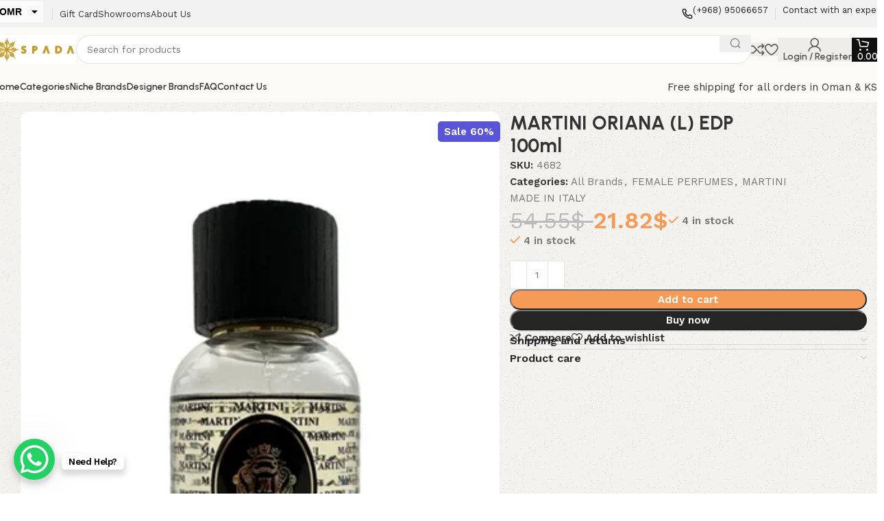

--- FILE ---
content_type: text/html; charset=UTF-8
request_url: https://spadaoman.com/product/martini-oriana-l-edp-100ml/
body_size: 55361
content:
<!DOCTYPE html>
<html lang="en-US">
<head>
	<meta charset="UTF-8">
	<link rel="profile" href="https://gmpg.org/xfn/11">
	<link rel="pingback" href="https://spadaoman.com/xmlrpc.php">

	<meta name='robots' content='index, follow, max-image-preview:large, max-snippet:-1, max-video-preview:-1' />
	<style>img:is([sizes="auto" i], [sizes^="auto," i]) { contain-intrinsic-size: 3000px 1500px }</style>
	<script>window._wca = window._wca || [];</script>

	<!-- This site is optimized with the Yoast SEO plugin v26.8 - https://yoast.com/product/yoast-seo-wordpress/ -->
	<title>MARTINI ORIANA (L) EDP 100ml | Spada Oman</title>
	<link rel="canonical" href="https://spadaoman.com/product/martini-oriana-l-edp-100ml/" />
	<meta property="og:locale" content="en_US" />
	<meta property="og:type" content="article" />
	<meta property="og:title" content="MARTINI ORIANA (L) EDP 100ml | Spada Oman" />
	<meta property="og:description" content="MADE IN ITALY" />
	<meta property="og:url" content="https://spadaoman.com/product/martini-oriana-l-edp-100ml/" />
	<meta property="og:site_name" content="Spada Oman" />
	<meta property="article:publisher" content="https://www.facebook.com/share/1BNQt29Emk/?mibextid=qi2Omg" />
	<meta property="article:modified_time" content="2025-11-22T06:46:30+00:00" />
	<meta property="og:image" content="https://spadaoman.com/wp-content/uploads/2024/06/MARTINI-ORIANA-L-EDP-100ml-.jpg" />
	<meta property="og:image:width" content="375" />
	<meta property="og:image:height" content="501" />
	<meta property="og:image:type" content="image/jpeg" />
	<meta name="twitter:card" content="summary_large_image" />
	<script type="application/ld+json" class="yoast-schema-graph">{"@context":"https://schema.org","@graph":[{"@type":"WebPage","@id":"https://spadaoman.com/product/martini-oriana-l-edp-100ml/","url":"https://spadaoman.com/product/martini-oriana-l-edp-100ml/","name":"MARTINI ORIANA (L) EDP 100ml | Spada Oman","isPartOf":{"@id":"https://spadaoman.com/#website"},"primaryImageOfPage":{"@id":"https://spadaoman.com/product/martini-oriana-l-edp-100ml/#primaryimage"},"image":{"@id":"https://spadaoman.com/product/martini-oriana-l-edp-100ml/#primaryimage"},"thumbnailUrl":"https://spadaoman.com/wp-content/uploads/2024/06/MARTINI-ORIANA-L-EDP-100ml-.jpg","datePublished":"2024-06-21T09:20:56+00:00","dateModified":"2025-11-22T06:46:30+00:00","breadcrumb":{"@id":"https://spadaoman.com/product/martini-oriana-l-edp-100ml/#breadcrumb"},"inLanguage":"en-US","potentialAction":[{"@type":"ReadAction","target":["https://spadaoman.com/product/martini-oriana-l-edp-100ml/"]}]},{"@type":"ImageObject","inLanguage":"en-US","@id":"https://spadaoman.com/product/martini-oriana-l-edp-100ml/#primaryimage","url":"https://spadaoman.com/wp-content/uploads/2024/06/MARTINI-ORIANA-L-EDP-100ml-.jpg","contentUrl":"https://spadaoman.com/wp-content/uploads/2024/06/MARTINI-ORIANA-L-EDP-100ml-.jpg","width":375,"height":501},{"@type":"BreadcrumbList","@id":"https://spadaoman.com/product/martini-oriana-l-edp-100ml/#breadcrumb","itemListElement":[{"@type":"ListItem","position":1,"name":"Home","item":"https://spadaoman.com/"},{"@type":"ListItem","position":2,"name":"Shop","item":"https://spadaoman.com/shop/"},{"@type":"ListItem","position":3,"name":"MARTINI ORIANA (L) EDP 100ml"}]},{"@type":"WebSite","@id":"https://spadaoman.com/#website","url":"https://spadaoman.com/","name":"Spada Oman","description":"Feel the Luxurious","publisher":{"@id":"https://spadaoman.com/#organization"},"potentialAction":[{"@type":"SearchAction","target":{"@type":"EntryPoint","urlTemplate":"https://spadaoman.com/?s={search_term_string}"},"query-input":{"@type":"PropertyValueSpecification","valueRequired":true,"valueName":"search_term_string"}}],"inLanguage":"en-US"},{"@type":"Organization","@id":"https://spadaoman.com/#organization","name":"Spada Oman","url":"https://spadaoman.com/","logo":{"@type":"ImageObject","inLanguage":"en-US","@id":"https://spadaoman.com/#/schema/logo/image/","url":"https://spadaoman.com/wp-content/uploads/2019/07/spada-GOLD-last.jpg","contentUrl":"https://spadaoman.com/wp-content/uploads/2019/07/spada-GOLD-last.jpg","width":1416,"height":1637,"caption":"Spada Oman"},"image":{"@id":"https://spadaoman.com/#/schema/logo/image/"},"sameAs":["https://www.facebook.com/share/1BNQt29Emk/?mibextid=qi2Omg"]}]}</script>
	<!-- / Yoast SEO plugin. -->


<link rel='dns-prefetch' href='//stats.wp.com' />
<link rel='dns-prefetch' href='//www.googletagmanager.com' />
<link rel='dns-prefetch' href='//fonts.googleapis.com' />
<link rel='preconnect' href='//c0.wp.com' />
<link rel="alternate" type="application/rss+xml" title="Spada Oman &raquo; Feed" href="https://spadaoman.com/feed/" />
<link rel="alternate" type="application/rss+xml" title="Spada Oman &raquo; Comments Feed" href="https://spadaoman.com/comments/feed/" />
<link rel='stylesheet' id='wp-block-library-css' href='https://c0.wp.com/c/6.8.3/wp-includes/css/dist/block-library/style.min.css' type='text/css' media='all' />
<style id='classic-theme-styles-inline-css' type='text/css'>
/*! This file is auto-generated */
.wp-block-button__link{color:#fff;background-color:#32373c;border-radius:9999px;box-shadow:none;text-decoration:none;padding:calc(.667em + 2px) calc(1.333em + 2px);font-size:1.125em}.wp-block-file__button{background:#32373c;color:#fff;text-decoration:none}
</style>
<style id='safe-svg-svg-icon-style-inline-css' type='text/css'>
.safe-svg-cover{text-align:center}.safe-svg-cover .safe-svg-inside{display:inline-block;max-width:100%}.safe-svg-cover svg{fill:currentColor;height:100%;max-height:100%;max-width:100%;width:100%}

</style>
<link rel='stylesheet' id='mediaelement-css' href='https://c0.wp.com/c/6.8.3/wp-includes/js/mediaelement/mediaelementplayer-legacy.min.css' type='text/css' media='all' />
<link rel='stylesheet' id='wp-mediaelement-css' href='https://c0.wp.com/c/6.8.3/wp-includes/js/mediaelement/wp-mediaelement.min.css' type='text/css' media='all' />
<style id='jetpack-sharing-buttons-style-inline-css' type='text/css'>
.jetpack-sharing-buttons__services-list{display:flex;flex-direction:row;flex-wrap:wrap;gap:0;list-style-type:none;margin:5px;padding:0}.jetpack-sharing-buttons__services-list.has-small-icon-size{font-size:12px}.jetpack-sharing-buttons__services-list.has-normal-icon-size{font-size:16px}.jetpack-sharing-buttons__services-list.has-large-icon-size{font-size:24px}.jetpack-sharing-buttons__services-list.has-huge-icon-size{font-size:36px}@media print{.jetpack-sharing-buttons__services-list{display:none!important}}.editor-styles-wrapper .wp-block-jetpack-sharing-buttons{gap:0;padding-inline-start:0}ul.jetpack-sharing-buttons__services-list.has-background{padding:1.25em 2.375em}
</style>
<style id='global-styles-inline-css' type='text/css'>
:root{--wp--preset--aspect-ratio--square: 1;--wp--preset--aspect-ratio--4-3: 4/3;--wp--preset--aspect-ratio--3-4: 3/4;--wp--preset--aspect-ratio--3-2: 3/2;--wp--preset--aspect-ratio--2-3: 2/3;--wp--preset--aspect-ratio--16-9: 16/9;--wp--preset--aspect-ratio--9-16: 9/16;--wp--preset--color--black: #000000;--wp--preset--color--cyan-bluish-gray: #abb8c3;--wp--preset--color--white: #ffffff;--wp--preset--color--pale-pink: #f78da7;--wp--preset--color--vivid-red: #cf2e2e;--wp--preset--color--luminous-vivid-orange: #ff6900;--wp--preset--color--luminous-vivid-amber: #fcb900;--wp--preset--color--light-green-cyan: #7bdcb5;--wp--preset--color--vivid-green-cyan: #00d084;--wp--preset--color--pale-cyan-blue: #8ed1fc;--wp--preset--color--vivid-cyan-blue: #0693e3;--wp--preset--color--vivid-purple: #9b51e0;--wp--preset--gradient--vivid-cyan-blue-to-vivid-purple: linear-gradient(135deg,rgba(6,147,227,1) 0%,rgb(155,81,224) 100%);--wp--preset--gradient--light-green-cyan-to-vivid-green-cyan: linear-gradient(135deg,rgb(122,220,180) 0%,rgb(0,208,130) 100%);--wp--preset--gradient--luminous-vivid-amber-to-luminous-vivid-orange: linear-gradient(135deg,rgba(252,185,0,1) 0%,rgba(255,105,0,1) 100%);--wp--preset--gradient--luminous-vivid-orange-to-vivid-red: linear-gradient(135deg,rgba(255,105,0,1) 0%,rgb(207,46,46) 100%);--wp--preset--gradient--very-light-gray-to-cyan-bluish-gray: linear-gradient(135deg,rgb(238,238,238) 0%,rgb(169,184,195) 100%);--wp--preset--gradient--cool-to-warm-spectrum: linear-gradient(135deg,rgb(74,234,220) 0%,rgb(151,120,209) 20%,rgb(207,42,186) 40%,rgb(238,44,130) 60%,rgb(251,105,98) 80%,rgb(254,248,76) 100%);--wp--preset--gradient--blush-light-purple: linear-gradient(135deg,rgb(255,206,236) 0%,rgb(152,150,240) 100%);--wp--preset--gradient--blush-bordeaux: linear-gradient(135deg,rgb(254,205,165) 0%,rgb(254,45,45) 50%,rgb(107,0,62) 100%);--wp--preset--gradient--luminous-dusk: linear-gradient(135deg,rgb(255,203,112) 0%,rgb(199,81,192) 50%,rgb(65,88,208) 100%);--wp--preset--gradient--pale-ocean: linear-gradient(135deg,rgb(255,245,203) 0%,rgb(182,227,212) 50%,rgb(51,167,181) 100%);--wp--preset--gradient--electric-grass: linear-gradient(135deg,rgb(202,248,128) 0%,rgb(113,206,126) 100%);--wp--preset--gradient--midnight: linear-gradient(135deg,rgb(2,3,129) 0%,rgb(40,116,252) 100%);--wp--preset--font-size--small: 13px;--wp--preset--font-size--medium: 20px;--wp--preset--font-size--large: 36px;--wp--preset--font-size--x-large: 42px;--wp--preset--spacing--20: 0.44rem;--wp--preset--spacing--30: 0.67rem;--wp--preset--spacing--40: 1rem;--wp--preset--spacing--50: 1.5rem;--wp--preset--spacing--60: 2.25rem;--wp--preset--spacing--70: 3.38rem;--wp--preset--spacing--80: 5.06rem;--wp--preset--shadow--natural: 6px 6px 9px rgba(0, 0, 0, 0.2);--wp--preset--shadow--deep: 12px 12px 50px rgba(0, 0, 0, 0.4);--wp--preset--shadow--sharp: 6px 6px 0px rgba(0, 0, 0, 0.2);--wp--preset--shadow--outlined: 6px 6px 0px -3px rgba(255, 255, 255, 1), 6px 6px rgba(0, 0, 0, 1);--wp--preset--shadow--crisp: 6px 6px 0px rgba(0, 0, 0, 1);}:where(.is-layout-flex){gap: 0.5em;}:where(.is-layout-grid){gap: 0.5em;}body .is-layout-flex{display: flex;}.is-layout-flex{flex-wrap: wrap;align-items: center;}.is-layout-flex > :is(*, div){margin: 0;}body .is-layout-grid{display: grid;}.is-layout-grid > :is(*, div){margin: 0;}:where(.wp-block-columns.is-layout-flex){gap: 2em;}:where(.wp-block-columns.is-layout-grid){gap: 2em;}:where(.wp-block-post-template.is-layout-flex){gap: 1.25em;}:where(.wp-block-post-template.is-layout-grid){gap: 1.25em;}.has-black-color{color: var(--wp--preset--color--black) !important;}.has-cyan-bluish-gray-color{color: var(--wp--preset--color--cyan-bluish-gray) !important;}.has-white-color{color: var(--wp--preset--color--white) !important;}.has-pale-pink-color{color: var(--wp--preset--color--pale-pink) !important;}.has-vivid-red-color{color: var(--wp--preset--color--vivid-red) !important;}.has-luminous-vivid-orange-color{color: var(--wp--preset--color--luminous-vivid-orange) !important;}.has-luminous-vivid-amber-color{color: var(--wp--preset--color--luminous-vivid-amber) !important;}.has-light-green-cyan-color{color: var(--wp--preset--color--light-green-cyan) !important;}.has-vivid-green-cyan-color{color: var(--wp--preset--color--vivid-green-cyan) !important;}.has-pale-cyan-blue-color{color: var(--wp--preset--color--pale-cyan-blue) !important;}.has-vivid-cyan-blue-color{color: var(--wp--preset--color--vivid-cyan-blue) !important;}.has-vivid-purple-color{color: var(--wp--preset--color--vivid-purple) !important;}.has-black-background-color{background-color: var(--wp--preset--color--black) !important;}.has-cyan-bluish-gray-background-color{background-color: var(--wp--preset--color--cyan-bluish-gray) !important;}.has-white-background-color{background-color: var(--wp--preset--color--white) !important;}.has-pale-pink-background-color{background-color: var(--wp--preset--color--pale-pink) !important;}.has-vivid-red-background-color{background-color: var(--wp--preset--color--vivid-red) !important;}.has-luminous-vivid-orange-background-color{background-color: var(--wp--preset--color--luminous-vivid-orange) !important;}.has-luminous-vivid-amber-background-color{background-color: var(--wp--preset--color--luminous-vivid-amber) !important;}.has-light-green-cyan-background-color{background-color: var(--wp--preset--color--light-green-cyan) !important;}.has-vivid-green-cyan-background-color{background-color: var(--wp--preset--color--vivid-green-cyan) !important;}.has-pale-cyan-blue-background-color{background-color: var(--wp--preset--color--pale-cyan-blue) !important;}.has-vivid-cyan-blue-background-color{background-color: var(--wp--preset--color--vivid-cyan-blue) !important;}.has-vivid-purple-background-color{background-color: var(--wp--preset--color--vivid-purple) !important;}.has-black-border-color{border-color: var(--wp--preset--color--black) !important;}.has-cyan-bluish-gray-border-color{border-color: var(--wp--preset--color--cyan-bluish-gray) !important;}.has-white-border-color{border-color: var(--wp--preset--color--white) !important;}.has-pale-pink-border-color{border-color: var(--wp--preset--color--pale-pink) !important;}.has-vivid-red-border-color{border-color: var(--wp--preset--color--vivid-red) !important;}.has-luminous-vivid-orange-border-color{border-color: var(--wp--preset--color--luminous-vivid-orange) !important;}.has-luminous-vivid-amber-border-color{border-color: var(--wp--preset--color--luminous-vivid-amber) !important;}.has-light-green-cyan-border-color{border-color: var(--wp--preset--color--light-green-cyan) !important;}.has-vivid-green-cyan-border-color{border-color: var(--wp--preset--color--vivid-green-cyan) !important;}.has-pale-cyan-blue-border-color{border-color: var(--wp--preset--color--pale-cyan-blue) !important;}.has-vivid-cyan-blue-border-color{border-color: var(--wp--preset--color--vivid-cyan-blue) !important;}.has-vivid-purple-border-color{border-color: var(--wp--preset--color--vivid-purple) !important;}.has-vivid-cyan-blue-to-vivid-purple-gradient-background{background: var(--wp--preset--gradient--vivid-cyan-blue-to-vivid-purple) !important;}.has-light-green-cyan-to-vivid-green-cyan-gradient-background{background: var(--wp--preset--gradient--light-green-cyan-to-vivid-green-cyan) !important;}.has-luminous-vivid-amber-to-luminous-vivid-orange-gradient-background{background: var(--wp--preset--gradient--luminous-vivid-amber-to-luminous-vivid-orange) !important;}.has-luminous-vivid-orange-to-vivid-red-gradient-background{background: var(--wp--preset--gradient--luminous-vivid-orange-to-vivid-red) !important;}.has-very-light-gray-to-cyan-bluish-gray-gradient-background{background: var(--wp--preset--gradient--very-light-gray-to-cyan-bluish-gray) !important;}.has-cool-to-warm-spectrum-gradient-background{background: var(--wp--preset--gradient--cool-to-warm-spectrum) !important;}.has-blush-light-purple-gradient-background{background: var(--wp--preset--gradient--blush-light-purple) !important;}.has-blush-bordeaux-gradient-background{background: var(--wp--preset--gradient--blush-bordeaux) !important;}.has-luminous-dusk-gradient-background{background: var(--wp--preset--gradient--luminous-dusk) !important;}.has-pale-ocean-gradient-background{background: var(--wp--preset--gradient--pale-ocean) !important;}.has-electric-grass-gradient-background{background: var(--wp--preset--gradient--electric-grass) !important;}.has-midnight-gradient-background{background: var(--wp--preset--gradient--midnight) !important;}.has-small-font-size{font-size: var(--wp--preset--font-size--small) !important;}.has-medium-font-size{font-size: var(--wp--preset--font-size--medium) !important;}.has-large-font-size{font-size: var(--wp--preset--font-size--large) !important;}.has-x-large-font-size{font-size: var(--wp--preset--font-size--x-large) !important;}
:where(.wp-block-post-template.is-layout-flex){gap: 1.25em;}:where(.wp-block-post-template.is-layout-grid){gap: 1.25em;}
:where(.wp-block-columns.is-layout-flex){gap: 2em;}:where(.wp-block-columns.is-layout-grid){gap: 2em;}
:root :where(.wp-block-pullquote){font-size: 1.5em;line-height: 1.6;}
</style>
<link rel='stylesheet' id='paymob-css-css' href='https://spadaoman.com/wp-content/plugins/paymob-for-woocommerce/assets/css/paymob.css?ver=4.0.6' type='text/css' media='all' />
<style id='woocommerce-inline-inline-css' type='text/css'>
.woocommerce form .form-row .required { visibility: visible; }
</style>
<link rel='stylesheet' id='wt-woocommerce-gift-cards-css' href='https://spadaoman.com/wp-content/plugins/wt-gift-cards-woocommerce/public/css/wt-woocommerce-gift-cards-free-public.css?ver=1.2.7' type='text/css' media='all' />
<link rel='stylesheet' id='dashicons-css' href='https://c0.wp.com/c/6.8.3/wp-includes/css/dashicons.min.css' type='text/css' media='all' />
<link rel='stylesheet' id='yaydp-frontend-pricing-table-css' href='https://spadaoman.com/wp-content/plugins/yaypricing/assets/css/pricing-table.css?ver=3.5.3' type='text/css' media='all' />
<link rel='stylesheet' id='yaydp-frontend-index-css' href='https://spadaoman.com/wp-content/plugins/yaypricing/assets/css/index.css?ver=3.5.3' type='text/css' media='all' />
<link rel='stylesheet' id='brands-styles-css' href='https://c0.wp.com/p/woocommerce/10.3.7/assets/css/brands.css' type='text/css' media='all' />
<link rel='stylesheet' id='elementor-icons-css' href='https://spadaoman.com/wp-content/plugins/elementor/assets/lib/eicons/css/elementor-icons.min.css?ver=5.46.0' type='text/css' media='all' />
<link rel='stylesheet' id='elementor-frontend-css' href='https://spadaoman.com/wp-content/uploads/elementor/css/custom-frontend.min.css?ver=1769020647' type='text/css' media='all' />
<link rel='stylesheet' id='elementor-post-9850-css' href='https://spadaoman.com/wp-content/uploads/elementor/css/post-9850.css?ver=1769020647' type='text/css' media='all' />
<link rel='stylesheet' id='woodmart-style-css' href='https://spadaoman.com/wp-content/themes/woodmart/css/parts/base.min.css?ver=8.0.6' type='text/css' media='all' />
<link rel='stylesheet' id='wd-helpers-wpb-elem-css' href='https://spadaoman.com/wp-content/themes/woodmart/css/parts/helpers-wpb-elem.min.css?ver=8.0.6' type='text/css' media='all' />
<link rel='stylesheet' id='wd-widget-tag-cloud-css' href='https://spadaoman.com/wp-content/themes/woodmart/css/parts/widget-tag-cloud.min.css?ver=8.0.6' type='text/css' media='all' />
<link rel='stylesheet' id='wd-widget-recent-post-comments-css' href='https://spadaoman.com/wp-content/themes/woodmart/css/parts/widget-recent-post-comments.min.css?ver=8.0.6' type='text/css' media='all' />
<link rel='stylesheet' id='wd-widget-wd-recent-posts-css' href='https://spadaoman.com/wp-content/themes/woodmart/css/parts/widget-wd-recent-posts.min.css?ver=8.0.6' type='text/css' media='all' />
<link rel='stylesheet' id='wd-widget-nav-css' href='https://spadaoman.com/wp-content/themes/woodmart/css/parts/widget-nav.min.css?ver=8.0.6' type='text/css' media='all' />
<link rel='stylesheet' id='wd-widget-wd-layered-nav-css' href='https://spadaoman.com/wp-content/themes/woodmart/css/parts/woo-widget-wd-layered-nav.min.css?ver=8.0.6' type='text/css' media='all' />
<link rel='stylesheet' id='wd-woo-mod-swatches-base-css' href='https://spadaoman.com/wp-content/themes/woodmart/css/parts/woo-mod-swatches-base.min.css?ver=8.0.6' type='text/css' media='all' />
<link rel='stylesheet' id='wd-woo-mod-swatches-filter-css' href='https://spadaoman.com/wp-content/themes/woodmart/css/parts/woo-mod-swatches-filter.min.css?ver=8.0.6' type='text/css' media='all' />
<link rel='stylesheet' id='wd-widget-layered-nav-stock-status-css' href='https://spadaoman.com/wp-content/themes/woodmart/css/parts/woo-widget-layered-nav-stock-status.min.css?ver=8.0.6' type='text/css' media='all' />
<link rel='stylesheet' id='wd-widget-product-list-css' href='https://spadaoman.com/wp-content/themes/woodmart/css/parts/woo-widget-product-list.min.css?ver=8.0.6' type='text/css' media='all' />
<link rel='stylesheet' id='wd-widget-slider-price-filter-css' href='https://spadaoman.com/wp-content/themes/woodmart/css/parts/woo-widget-slider-price-filter.min.css?ver=8.0.6' type='text/css' media='all' />
<link rel='stylesheet' id='wd-wpcf7-css' href='https://spadaoman.com/wp-content/themes/woodmart/css/parts/int-wpcf7.min.css?ver=8.0.6' type='text/css' media='all' />
<link rel='stylesheet' id='wd-woo-curr-switch-css' href='https://spadaoman.com/wp-content/themes/woodmart/css/parts/int-woo-curr-switch.min.css?ver=8.0.6' type='text/css' media='all' />
<link rel='stylesheet' id='wd-elementor-base-css' href='https://spadaoman.com/wp-content/themes/woodmart/css/parts/int-elem-base.min.css?ver=8.0.6' type='text/css' media='all' />
<link rel='stylesheet' id='wd-woocommerce-base-css' href='https://spadaoman.com/wp-content/themes/woodmart/css/parts/woocommerce-base.min.css?ver=8.0.6' type='text/css' media='all' />
<link rel='stylesheet' id='wd-mod-star-rating-css' href='https://spadaoman.com/wp-content/themes/woodmart/css/parts/mod-star-rating.min.css?ver=8.0.6' type='text/css' media='all' />
<link rel='stylesheet' id='wd-woo-el-track-order-css' href='https://spadaoman.com/wp-content/themes/woodmart/css/parts/woo-el-track-order.min.css?ver=8.0.6' type='text/css' media='all' />
<link rel='stylesheet' id='wd-woocommerce-block-notices-css' href='https://spadaoman.com/wp-content/themes/woodmart/css/parts/woo-mod-block-notices.min.css?ver=8.0.6' type='text/css' media='all' />
<link rel='stylesheet' id='wd-woo-mod-quantity-css' href='https://spadaoman.com/wp-content/themes/woodmart/css/parts/woo-mod-quantity.min.css?ver=8.0.6' type='text/css' media='all' />
<link rel='stylesheet' id='wd-woo-opt-free-progress-bar-css' href='https://spadaoman.com/wp-content/themes/woodmart/css/parts/woo-opt-free-progress-bar.min.css?ver=8.0.6' type='text/css' media='all' />
<link rel='stylesheet' id='wd-woo-mod-progress-bar-css' href='https://spadaoman.com/wp-content/themes/woodmart/css/parts/woo-mod-progress-bar.min.css?ver=8.0.6' type='text/css' media='all' />
<link rel='stylesheet' id='wd-woo-single-prod-el-base-css' href='https://spadaoman.com/wp-content/themes/woodmart/css/parts/woo-single-prod-el-base.min.css?ver=8.0.6' type='text/css' media='all' />
<link rel='stylesheet' id='wd-woo-mod-stock-status-css' href='https://spadaoman.com/wp-content/themes/woodmart/css/parts/woo-mod-stock-status.min.css?ver=8.0.6' type='text/css' media='all' />
<link rel='stylesheet' id='wd-woo-mod-shop-attributes-css' href='https://spadaoman.com/wp-content/themes/woodmart/css/parts/woo-mod-shop-attributes.min.css?ver=8.0.6' type='text/css' media='all' />
<link rel='stylesheet' id='wd-wp-blocks-css' href='https://spadaoman.com/wp-content/themes/woodmart/css/parts/wp-blocks.min.css?ver=8.0.6' type='text/css' media='all' />
<link rel='stylesheet' id='child-style-css' href='https://spadaoman.com/wp-content/themes/woodmart-child/style.css?ver=8.0.6' type='text/css' media='all' />
<link rel='stylesheet' id='wd-header-base-css' href='https://spadaoman.com/wp-content/themes/woodmart/css/parts/header-base.min.css?ver=8.0.6' type='text/css' media='all' />
<link rel='stylesheet' id='wd-mod-tools-css' href='https://spadaoman.com/wp-content/themes/woodmart/css/parts/mod-tools.min.css?ver=8.0.6' type='text/css' media='all' />
<link rel='stylesheet' id='wd-header-elements-base-css' href='https://spadaoman.com/wp-content/themes/woodmart/css/parts/header-el-base.min.css?ver=8.0.6' type='text/css' media='all' />
<link rel='stylesheet' id='wd-info-box-css' href='https://spadaoman.com/wp-content/themes/woodmart/css/parts/el-info-box.min.css?ver=8.0.6' type='text/css' media='all' />
<link rel='stylesheet' id='wd-header-search-css' href='https://spadaoman.com/wp-content/themes/woodmart/css/parts/header-el-search.min.css?ver=8.0.6' type='text/css' media='all' />
<link rel='stylesheet' id='wd-header-search-form-css' href='https://spadaoman.com/wp-content/themes/woodmart/css/parts/header-el-search-form.min.css?ver=8.0.6' type='text/css' media='all' />
<link rel='stylesheet' id='wd-wd-search-results-css' href='https://spadaoman.com/wp-content/themes/woodmart/css/parts/wd-search-results.min.css?ver=8.0.6' type='text/css' media='all' />
<link rel='stylesheet' id='wd-wd-search-form-css' href='https://spadaoman.com/wp-content/themes/woodmart/css/parts/wd-search-form.min.css?ver=8.0.6' type='text/css' media='all' />
<link rel='stylesheet' id='wd-woo-mod-login-form-css' href='https://spadaoman.com/wp-content/themes/woodmart/css/parts/woo-mod-login-form.min.css?ver=8.0.6' type='text/css' media='all' />
<link rel='stylesheet' id='wd-header-my-account-css' href='https://spadaoman.com/wp-content/themes/woodmart/css/parts/header-el-my-account.min.css?ver=8.0.6' type='text/css' media='all' />
<link rel='stylesheet' id='wd-header-cart-side-css' href='https://spadaoman.com/wp-content/themes/woodmart/css/parts/header-el-cart-side.min.css?ver=8.0.6' type='text/css' media='all' />
<link rel='stylesheet' id='wd-header-cart-css' href='https://spadaoman.com/wp-content/themes/woodmart/css/parts/header-el-cart.min.css?ver=8.0.6' type='text/css' media='all' />
<link rel='stylesheet' id='wd-widget-shopping-cart-css' href='https://spadaoman.com/wp-content/themes/woodmart/css/parts/woo-widget-shopping-cart.min.css?ver=8.0.6' type='text/css' media='all' />
<link rel='stylesheet' id='wd-header-mobile-nav-dropdown-css' href='https://spadaoman.com/wp-content/themes/woodmart/css/parts/header-el-mobile-nav-dropdown.min.css?ver=8.0.6' type='text/css' media='all' />
<link rel='stylesheet' id='wd-header-mod-content-calc-css' href='https://spadaoman.com/wp-content/themes/woodmart/css/parts/header-mod-content-calc.min.css?ver=8.0.6' type='text/css' media='all' />
<link rel='stylesheet' id='wd-button-css' href='https://spadaoman.com/wp-content/themes/woodmart/css/parts/el-button.min.css?ver=8.0.6' type='text/css' media='all' />
<link rel='stylesheet' id='wd-woo-single-prod-builder-css' href='https://spadaoman.com/wp-content/themes/woodmart/css/parts/woo-single-prod-builder.min.css?ver=8.0.6' type='text/css' media='all' />
<link rel='stylesheet' id='wd-woo-el-breadcrumbs-builder-css' href='https://spadaoman.com/wp-content/themes/woodmart/css/parts/woo-el-breadcrumbs-builder.min.css?ver=8.0.6' type='text/css' media='all' />
<link rel='stylesheet' id='wd-woo-single-prod-el-navigation-css' href='https://spadaoman.com/wp-content/themes/woodmart/css/parts/woo-single-prod-el-navigation.min.css?ver=8.0.6' type='text/css' media='all' />
<link rel='stylesheet' id='wd-photoswipe-css' href='https://spadaoman.com/wp-content/themes/woodmart/css/parts/lib-photoswipe.min.css?ver=8.0.6' type='text/css' media='all' />
<link rel='stylesheet' id='wd-woo-single-prod-el-gallery-css' href='https://spadaoman.com/wp-content/themes/woodmart/css/parts/woo-single-prod-el-gallery.min.css?ver=8.0.6' type='text/css' media='all' />
<link rel='stylesheet' id='wd-woo-single-prod-el-gallery-opt-thumb-left-desktop-css' href='https://spadaoman.com/wp-content/themes/woodmart/css/parts/woo-single-prod-el-gallery-opt-thumb-left-desktop.min.css?ver=8.0.6' type='text/css' media='all' />
<link rel='stylesheet' id='wd-swiper-css' href='https://spadaoman.com/wp-content/themes/woodmart/css/parts/lib-swiper.min.css?ver=8.0.6' type='text/css' media='all' />
<link rel='stylesheet' id='wd-swiper-arrows-css' href='https://spadaoman.com/wp-content/themes/woodmart/css/parts/lib-swiper-arrows.min.css?ver=8.0.6' type='text/css' media='all' />
<link rel='stylesheet' id='wd-accordion-css' href='https://spadaoman.com/wp-content/themes/woodmart/css/parts/el-accordion.min.css?ver=8.0.6' type='text/css' media='all' />
<link rel='stylesheet' id='wd-accordion-elem-wpb-css' href='https://spadaoman.com/wp-content/themes/woodmart/css/parts/el-accordion-wpb-elem.min.css?ver=8.0.6' type='text/css' media='all' />
<link rel='stylesheet' id='wd-section-title-css' href='https://spadaoman.com/wp-content/themes/woodmart/css/parts/el-section-title.min.css?ver=8.0.6' type='text/css' media='all' />
<link rel='stylesheet' id='wd-text-block-css' href='https://spadaoman.com/wp-content/themes/woodmart/css/parts/el-text-block.min.css?ver=8.0.6' type='text/css' media='all' />
<link rel='stylesheet' id='wd-woo-single-prod-el-reviews-css' href='https://spadaoman.com/wp-content/themes/woodmart/css/parts/woo-single-prod-el-reviews.min.css?ver=8.0.6' type='text/css' media='all' />
<link rel='stylesheet' id='wd-woo-single-prod-el-reviews-style-2-css' href='https://spadaoman.com/wp-content/themes/woodmart/css/parts/woo-single-prod-el-reviews-style-2.min.css?ver=8.0.6' type='text/css' media='all' />
<link rel='stylesheet' id='wd-mod-comments-css' href='https://spadaoman.com/wp-content/themes/woodmart/css/parts/mod-comments.min.css?ver=8.0.6' type='text/css' media='all' />
<link rel='stylesheet' id='wd-product-loop-css' href='https://spadaoman.com/wp-content/themes/woodmart/css/parts/woo-product-loop.min.css?ver=8.0.6' type='text/css' media='all' />
<link rel='stylesheet' id='wd-product-loop-buttons-on-hover-css' href='https://spadaoman.com/wp-content/themes/woodmart/css/parts/woo-product-loop-buttons-on-hover.min.css?ver=8.0.6' type='text/css' media='all' />
<link rel='stylesheet' id='wd-woo-mod-add-btn-replace-css' href='https://spadaoman.com/wp-content/themes/woodmart/css/parts/woo-mod-add-btn-replace.min.css?ver=8.0.6' type='text/css' media='all' />
<link rel='stylesheet' id='wd-woo-opt-products-bg-css' href='https://spadaoman.com/wp-content/themes/woodmart/css/parts/woo-opt-products-bg.min.css?ver=8.0.6' type='text/css' media='all' />
<link rel='stylesheet' id='wd-woo-opt-stretch-cont-css' href='https://spadaoman.com/wp-content/themes/woodmart/css/parts/woo-opt-stretch-cont.min.css?ver=8.0.6' type='text/css' media='all' />
<link rel='stylesheet' id='wd-mfp-popup-css' href='https://spadaoman.com/wp-content/themes/woodmart/css/parts/lib-magnific-popup.min.css?ver=8.0.6' type='text/css' media='all' />
<link rel='stylesheet' id='wd-woo-opt-grid-gallery-css' href='https://spadaoman.com/wp-content/themes/woodmart/css/parts/woo-opt-grid-gallery.min.css?ver=8.0.6' type='text/css' media='all' />
<link rel='stylesheet' id='wd-widget-collapse-css' href='https://spadaoman.com/wp-content/themes/woodmart/css/parts/opt-widget-collapse.min.css?ver=8.0.6' type='text/css' media='all' />
<link rel='stylesheet' id='wd-footer-base-css' href='https://spadaoman.com/wp-content/themes/woodmart/css/parts/footer-base.min.css?ver=8.0.6' type='text/css' media='all' />
<link rel='stylesheet' id='wd-mod-nav-menu-label-css' href='https://spadaoman.com/wp-content/themes/woodmart/css/parts/mod-nav-menu-label.min.css?ver=8.0.6' type='text/css' media='all' />
<link rel='stylesheet' id='wd-social-icons-css' href='https://spadaoman.com/wp-content/themes/woodmart/css/parts/el-social-icons.min.css?ver=8.0.6' type='text/css' media='all' />
<link rel='stylesheet' id='wd-social-icons-styles-css' href='https://spadaoman.com/wp-content/themes/woodmart/css/parts/el-social-styles.min.css?ver=8.0.6' type='text/css' media='all' />
<link rel='stylesheet' id='wd-scroll-top-css' href='https://spadaoman.com/wp-content/themes/woodmart/css/parts/opt-scrolltotop.min.css?ver=8.0.6' type='text/css' media='all' />
<link rel='stylesheet' id='wd-header-my-account-sidebar-css' href='https://spadaoman.com/wp-content/themes/woodmart/css/parts/header-el-my-account-sidebar.min.css?ver=8.0.6' type='text/css' media='all' />
<link rel='stylesheet' id='wd-bottom-toolbar-css' href='https://spadaoman.com/wp-content/themes/woodmart/css/parts/opt-bottom-toolbar.min.css?ver=8.0.6' type='text/css' media='all' />
<link rel='stylesheet' id='xts-style-header_937146-css' href='https://spadaoman.com/wp-content/uploads/2025/04/xts-header_937146-1743880101.css?ver=8.0.6' type='text/css' media='all' />
<link rel='stylesheet' id='xts-style-theme_settings_default-css' href='https://spadaoman.com/wp-content/uploads/2025/03/xts-theme_settings_default-1742384092.css?ver=8.0.6' type='text/css' media='all' />
<link rel='stylesheet' id='xts-google-fonts-css' href='https://fonts.googleapis.com/css?family=Work+Sans%3A400%2C600%7CUrbanist%3A400%2C600%2C700%2C800%7CLato%3A400%2C700&#038;ver=8.0.6' type='text/css' media='all' />
<link rel='stylesheet' id='elementor-gf-local-roboto-css' href='https://spadaoman.com/wp-content/uploads/elementor/google-fonts/css/roboto.css?ver=1744007034' type='text/css' media='all' />
<link rel='stylesheet' id='elementor-gf-local-robotoslab-css' href='https://spadaoman.com/wp-content/uploads/elementor/google-fonts/css/robotoslab.css?ver=1744007039' type='text/css' media='all' />
<script type="text/javascript" src="https://c0.wp.com/c/6.8.3/wp-includes/js/jquery/jquery.min.js" id="jquery-core-js"></script>
<script type="text/javascript" src="https://c0.wp.com/c/6.8.3/wp-includes/js/jquery/jquery-migrate.min.js" id="jquery-migrate-js"></script>
<script type="text/javascript" src="https://c0.wp.com/p/woocommerce/10.3.7/assets/js/jquery-blockui/jquery.blockUI.min.js" id="wc-jquery-blockui-js" data-wp-strategy="defer"></script>
<script type="text/javascript" id="wc-add-to-cart-js-extra">
/* <![CDATA[ */
var wc_add_to_cart_params = {"ajax_url":"\/wp-admin\/admin-ajax.php","wc_ajax_url":"\/?wc-ajax=%%endpoint%%","i18n_view_cart":"View cart","cart_url":"https:\/\/spadaoman.com\/cart\/","is_cart":"","cart_redirect_after_add":"no"};
/* ]]> */
</script>
<script type="text/javascript" src="https://c0.wp.com/p/woocommerce/10.3.7/assets/js/frontend/add-to-cart.min.js" id="wc-add-to-cart-js" defer="defer" data-wp-strategy="defer"></script>
<script type="text/javascript" src="https://c0.wp.com/p/woocommerce/10.3.7/assets/js/zoom/jquery.zoom.min.js" id="wc-zoom-js" defer="defer" data-wp-strategy="defer"></script>
<script type="text/javascript" id="wc-single-product-js-extra">
/* <![CDATA[ */
var wc_single_product_params = {"i18n_required_rating_text":"Please select a rating","i18n_rating_options":["1 of 5 stars","2 of 5 stars","3 of 5 stars","4 of 5 stars","5 of 5 stars"],"i18n_product_gallery_trigger_text":"View full-screen image gallery","review_rating_required":"yes","flexslider":{"rtl":false,"animation":"slide","smoothHeight":true,"directionNav":false,"controlNav":"thumbnails","slideshow":false,"animationSpeed":500,"animationLoop":false,"allowOneSlide":false},"zoom_enabled":"","zoom_options":[],"photoswipe_enabled":"","photoswipe_options":{"shareEl":false,"closeOnScroll":false,"history":false,"hideAnimationDuration":0,"showAnimationDuration":0},"flexslider_enabled":""};
/* ]]> */
</script>
<script type="text/javascript" src="https://c0.wp.com/p/woocommerce/10.3.7/assets/js/frontend/single-product.min.js" id="wc-single-product-js" defer="defer" data-wp-strategy="defer"></script>
<script type="text/javascript" src="https://c0.wp.com/p/woocommerce/10.3.7/assets/js/js-cookie/js.cookie.min.js" id="wc-js-cookie-js" data-wp-strategy="defer"></script>
<script type="text/javascript" id="wt-woocommerce-gift-cards-js-extra">
/* <![CDATA[ */
var wt_gc_params = {"ajax_url":"https:\/\/spadaoman.com\/wp-admin\/admin-ajax.php","nonce":"e61cfb9c82","msgs":{"is_required":"is required","copied":"Copied!","error":"Error","loading":"Loading...","please_wait":"Please wait...","ajax_error":"An error occurred, please try again."}};
/* ]]> */
</script>
<script type="text/javascript" src="https://spadaoman.com/wp-content/plugins/wt-gift-cards-woocommerce/public/js/wt-woocommerce-gift-cards-free-public.js?ver=1.2.7" id="wt-woocommerce-gift-cards-js"></script>
<script type="text/javascript" src="https://stats.wp.com/s-202604.js" id="woocommerce-analytics-js" defer="defer" data-wp-strategy="defer"></script>

<!-- Google tag (gtag.js) snippet added by Site Kit -->
<!-- Google Analytics snippet added by Site Kit -->
<script type="text/javascript" src="https://www.googletagmanager.com/gtag/js?id=GT-TNH9HH52" id="google_gtagjs-js" async></script>
<script type="text/javascript" id="google_gtagjs-js-after">
/* <![CDATA[ */
window.dataLayer = window.dataLayer || [];function gtag(){dataLayer.push(arguments);}
gtag("set","linker",{"domains":["spadaoman.com"]});
gtag("js", new Date());
gtag("set", "developer_id.dZTNiMT", true);
gtag("config", "GT-TNH9HH52");
 window._googlesitekit = window._googlesitekit || {}; window._googlesitekit.throttledEvents = []; window._googlesitekit.gtagEvent = (name, data) => { var key = JSON.stringify( { name, data } ); if ( !! window._googlesitekit.throttledEvents[ key ] ) { return; } window._googlesitekit.throttledEvents[ key ] = true; setTimeout( () => { delete window._googlesitekit.throttledEvents[ key ]; }, 5 ); gtag( "event", name, { ...data, event_source: "site-kit" } ); }; 
/* ]]> */
</script>
<script type="text/javascript" src="https://spadaoman.com/wp-content/themes/woodmart/js/libs/device.min.js?ver=8.0.6" id="wd-device-library-js"></script>
<script type="text/javascript" src="https://spadaoman.com/wp-content/themes/woodmart/js/scripts/global/scrollBar.min.js?ver=8.0.6" id="wd-scrollbar-js"></script>
<link rel="https://api.w.org/" href="https://spadaoman.com/wp-json/" /><link rel="alternate" title="JSON" type="application/json" href="https://spadaoman.com/wp-json/wp/v2/product/13034" /><link rel="EditURI" type="application/rsd+xml" title="RSD" href="https://spadaoman.com/xmlrpc.php?rsd" />
<meta name="generator" content="WordPress 6.8.3" />
<meta name="generator" content="WooCommerce 10.3.7" />
<link rel='shortlink' href='https://spadaoman.com/?p=13034' />
<link rel="alternate" title="oEmbed (JSON)" type="application/json+oembed" href="https://spadaoman.com/wp-json/oembed/1.0/embed?url=https%3A%2F%2Fspadaoman.com%2Fproduct%2Fmartini-oriana-l-edp-100ml%2F" />
<link rel="alternate" title="oEmbed (XML)" type="text/xml+oembed" href="https://spadaoman.com/wp-json/oembed/1.0/embed?url=https%3A%2F%2Fspadaoman.com%2Fproduct%2Fmartini-oriana-l-edp-100ml%2F&#038;format=xml" />
<meta name="generator" content="Site Kit by Google 1.170.0" />	<style>img#wpstats{display:none}</style>
		<!-- Google site verification - Google for WooCommerce -->
<meta name="google-site-verification" content="uA7izPkgpdcVIUknVcFNFCjR_D-37cFj3VsomtyTdH4" />
					<meta name="viewport" content="width=device-width, initial-scale=1.0, maximum-scale=1.0, user-scalable=no">
										<noscript><style>.woocommerce-product-gallery{ opacity: 1 !important; }</style></noscript>
	<meta name="generator" content="Elementor 3.34.2; features: additional_custom_breakpoints; settings: css_print_method-external, google_font-enabled, font_display-swap">
<style type="text/css">.recentcomments a{display:inline !important;padding:0 !important;margin:0 !important;}</style>			<style>
				.e-con.e-parent:nth-of-type(n+4):not(.e-lazyloaded):not(.e-no-lazyload),
				.e-con.e-parent:nth-of-type(n+4):not(.e-lazyloaded):not(.e-no-lazyload) * {
					background-image: none !important;
				}
				@media screen and (max-height: 1024px) {
					.e-con.e-parent:nth-of-type(n+3):not(.e-lazyloaded):not(.e-no-lazyload),
					.e-con.e-parent:nth-of-type(n+3):not(.e-lazyloaded):not(.e-no-lazyload) * {
						background-image: none !important;
					}
				}
				@media screen and (max-height: 640px) {
					.e-con.e-parent:nth-of-type(n+2):not(.e-lazyloaded):not(.e-no-lazyload),
					.e-con.e-parent:nth-of-type(n+2):not(.e-lazyloaded):not(.e-no-lazyload) * {
						background-image: none !important;
					}
				}
			</style>
			<link rel="icon" href="https://spadaoman.com/wp-content/uploads/2019/07/cropped-logo-32x32.png" sizes="32x32" />
<link rel="icon" href="https://spadaoman.com/wp-content/uploads/2019/07/cropped-logo-192x192.png" sizes="192x192" />
<link rel="apple-touch-icon" href="https://spadaoman.com/wp-content/uploads/2019/07/cropped-logo-180x180.png" />
<meta name="msapplication-TileImage" content="https://spadaoman.com/wp-content/uploads/2019/07/cropped-logo-270x270.png" />
<style>
		
		</style><script>
        var woocs_is_mobile = 0;
        var woocs_special_ajax_mode = 0;
        var woocs_drop_down_view = "ddslick";
        var woocs_current_currency = {"name":"USD","rate":2.5974224,"symbol":"&#36;","position":"right","is_etalon":0,"hide_cents":0,"hide_on_front":0,"rate_plus":"","decimals":2,"separators":"0","description":"change the rate and this description to the right values","flag":"https:\/\/spadaoman.com\/wp-content\/plugins\/woocommerce-currency-switcher\/img\/no_flag.png"};
        var woocs_default_currency = {"name":"OMR","rate":1,"symbol":"OR","position":"left_space","is_etalon":1,"hide_cents":0,"hide_on_front":0,"rate_plus":"","decimals":2,"separators":"0","description":"","flag":"https:\/\/spadaoman.com\/wp-content\/plugins\/woocommerce-currency-switcher\/img\/no_flag.png"};
        var woocs_redraw_cart = 1;
        var woocs_array_of_get = '{}';
        
        woocs_array_no_cents = '["JPY","TWD"]';

        var woocs_ajaxurl = "https://spadaoman.com/wp-admin/admin-ajax.php";
        var woocs_lang_loading = "loading";
        var woocs_shop_is_cached =1;
        </script>
		<!-- Global site tag (gtag.js) - Google Ads: AW-11498981199 - Google for WooCommerce -->
		<script async src="https://www.googletagmanager.com/gtag/js?id=AW-11498981199"></script>
		<script>
			window.dataLayer = window.dataLayer || [];
			function gtag() { dataLayer.push(arguments); }
			gtag( 'consent', 'default', {
				analytics_storage: 'denied',
				ad_storage: 'denied',
				ad_user_data: 'denied',
				ad_personalization: 'denied',
				region: ['AT', 'BE', 'BG', 'HR', 'CY', 'CZ', 'DK', 'EE', 'FI', 'FR', 'DE', 'GR', 'HU', 'IS', 'IE', 'IT', 'LV', 'LI', 'LT', 'LU', 'MT', 'NL', 'NO', 'PL', 'PT', 'RO', 'SK', 'SI', 'ES', 'SE', 'GB', 'CH'],
				wait_for_update: 500,
			} );
			gtag('js', new Date());
			gtag('set', 'developer_id.dOGY3NW', true);
			gtag("config", "AW-11498981199", { "groups": "GLA", "send_page_view": false });		</script>

		</head>

<body class="wp-singular product-template-default single single-product postid-13034 wp-theme-woodmart wp-child-theme-woodmart-child theme-woodmart woocommerce woocommerce-page woocommerce-no-js esm-default wrapper-custom  categories-accordion-on woodmart-ajax-shop-on sticky-toolbar-on elementor-default elementor-kit-9850 currency-usd">
			<script type="text/javascript" id="wd-flicker-fix">// Flicker fix.</script><script type="text/javascript">
/* <![CDATA[ */
gtag("event", "page_view", {send_to: "GLA"});
/* ]]> */
</script>
	
	
	<div class="wd-page-wrapper website-wrapper">
									<header class="whb-header whb-header_937146 whb-sticky-shadow whb-scroll-slide whb-sticky-real whb-hide-on-scroll">
					<div class="whb-main-header">
	
<div class="whb-row whb-top-bar whb-not-sticky-row whb-with-bg whb-without-border whb-color-dark whb-hidden-mobile whb-flex-flex-middle">
	<div class="container">
		<div class="whb-flex-row whb-top-bar-inner">
			<div class="whb-column whb-col-left whb-visible-lg">
	
<div class="wd-header-text reset-last-child ">            <div data-woocs-sd='{&quot;width&quot;:&quot;81&quot;,&quot;img_pos&quot;:1,&quot;max_open_height&quot;:&quot;300&quot;,&quot;show_img&quot;:0,&quot;width_p100&quot;:0,&quot;scale&quot;:&quot;90&quot;,&quot;description_font_size&quot;:&quot;12&quot;,&quot;title_show&quot;:&quot;1&quot;,&quot;title_value&quot;:&quot;__CODE__&quot;,&quot;title_font&quot;:&quot;Arial&quot;,&quot;title_bold&quot;:1,&quot;title_font_size&quot;:&quot;15&quot;,&quot;title_color&quot;:&quot;#000000&quot;,&quot;border_radius&quot;:&quot;0&quot;,&quot;border_color&quot;:&quot;#eeeeee&quot;,&quot;img_height&quot;:&quot;38&quot;,&quot;img_vertival_pos&quot;:&quot;-3&quot;,&quot;show_description&quot;:0,&quot;description_color&quot;:&quot;#aaaaaa&quot;,&quot;description_font&quot;:&quot;Arial&quot;,&quot;background_color&quot;:&quot;#fafafa&quot;,&quot;pointer_color&quot;:&quot;#000000&quot;,&quot;divider_color&quot;:&quot;#eeeeee&quot;,&quot;divider_size&quot;:&quot;3&quot;,&quot;border_width&quot;:&quot;1&quot;}' data-woocs-ver='2.4.1.9' style="width: 81px; max-width: 100%;" data-woocs-sd-currencies='[{&quot;value&quot;:&quot;USD&quot;,&quot;sign&quot;:&quot;&amp;#36;&quot;,&quot;title&quot;:&quot;USD&quot;,&quot;text&quot;:&quot;change the rate and this description to the right values&quot;,&quot;img&quot;:&quot;https:\/\/spadaoman.com\/wp-content\/plugins\/woocommerce-currency-switcher\/img\/no_flag.png&quot;,&quot;title_attributes&quot;:{&quot;data-sign&quot;:&quot;&amp;#36;&quot;,&quot;data-name&quot;:&quot;USD&quot;,&quot;data-desc&quot;:&quot;change the rate and this description to the right values&quot;}},{&quot;value&quot;:&quot;OMR&quot;,&quot;sign&quot;:&quot;OR&quot;,&quot;title&quot;:&quot;OMR&quot;,&quot;text&quot;:&quot;&quot;,&quot;img&quot;:&quot;https:\/\/spadaoman.com\/wp-content\/plugins\/woocommerce-currency-switcher\/img\/no_flag.png&quot;,&quot;title_attributes&quot;:{&quot;data-sign&quot;:&quot;OR&quot;,&quot;data-name&quot;:&quot;OMR&quot;,&quot;data-desc&quot;:&quot;&quot;}},{&quot;value&quot;:&quot;AED&quot;,&quot;sign&quot;:&quot;AED&quot;,&quot;title&quot;:&quot;AED&quot;,&quot;text&quot;:&quot;United Arab Emirates Dirham&quot;,&quot;img&quot;:&quot;https:\/\/spadaoman.com\/wp-content\/uploads\/2025\/02\/AE.png&quot;,&quot;title_attributes&quot;:{&quot;data-sign&quot;:&quot;AED&quot;,&quot;data-name&quot;:&quot;AED&quot;,&quot;data-desc&quot;:&quot;United Arab Emirates Dirham&quot;}},{&quot;value&quot;:&quot;BHD&quot;,&quot;sign&quot;:&quot;BD&quot;,&quot;title&quot;:&quot;BHD&quot;,&quot;text&quot;:&quot;Bahraini Dinar&quot;,&quot;img&quot;:&quot;https:\/\/spadaoman.com\/wp-content\/uploads\/2025\/02\/BH.png&quot;,&quot;title_attributes&quot;:{&quot;data-sign&quot;:&quot;BD&quot;,&quot;data-name&quot;:&quot;BHD&quot;,&quot;data-desc&quot;:&quot;Bahraini Dinar&quot;}},{&quot;value&quot;:&quot;KWD&quot;,&quot;sign&quot;:&quot;KD&quot;,&quot;title&quot;:&quot;KWD&quot;,&quot;text&quot;:&quot;Kuwaiti Dinar&quot;,&quot;img&quot;:&quot;https:\/\/spadaoman.com\/wp-content\/uploads\/2025\/02\/KW.png&quot;,&quot;title_attributes&quot;:{&quot;data-sign&quot;:&quot;KD&quot;,&quot;data-name&quot;:&quot;KWD&quot;,&quot;data-desc&quot;:&quot;Kuwaiti Dinar&quot;}},{&quot;value&quot;:&quot;QAR&quot;,&quot;sign&quot;:&quot;QR&quot;,&quot;title&quot;:&quot;QAR&quot;,&quot;text&quot;:&quot;Qatari Rial&quot;,&quot;img&quot;:&quot;https:\/\/spadaoman.com\/wp-content\/uploads\/2025\/02\/QA.png&quot;,&quot;title_attributes&quot;:{&quot;data-sign&quot;:&quot;QR&quot;,&quot;data-name&quot;:&quot;QAR&quot;,&quot;data-desc&quot;:&quot;Qatari Rial&quot;}},{&quot;value&quot;:&quot;SAR&quot;,&quot;sign&quot;:&quot;SR&quot;,&quot;title&quot;:&quot;SAR&quot;,&quot;text&quot;:&quot;Saudi Riyal&quot;,&quot;img&quot;:&quot;https:\/\/spadaoman.com\/wp-content\/uploads\/2025\/02\/SA.png&quot;,&quot;title_attributes&quot;:{&quot;data-sign&quot;:&quot;SR&quot;,&quot;data-name&quot;:&quot;SAR&quot;,&quot;data-desc&quot;:&quot;Saudi Riyal&quot;}},{&quot;value&quot;:&quot;EUR&quot;,&quot;sign&quot;:&quot;\u20ac&quot;,&quot;title&quot;:&quot;EUR&quot;,&quot;text&quot;:&quot;Euro&quot;,&quot;img&quot;:&quot;https:\/\/spadaoman.com\/wp-content\/uploads\/2025\/02\/EU.png&quot;,&quot;title_attributes&quot;:{&quot;data-sign&quot;:&quot;\u20ac&quot;,&quot;data-name&quot;:&quot;EUR&quot;,&quot;data-desc&quot;:&quot;Euro&quot;}}]'><div class="woocs-lds-ellipsis"><div></div><div></div><div></div><div></div></div></div>
            </div>
<div class="whb-space-element " style="width:5px;"></div><div class="wd-header-divider whb-divider-default  whb-0v44p71f3kcw817dtc83"></div>
<div class="whb-space-element " style="width:10px;"></div>
<div class="wd-header-nav wd-header-secondary-nav text-left" role="navigation" aria-label="Secondary navigation">
	<ul id="menu-top-bar-menu-furniture-2" class="menu wd-nav wd-nav-secondary wd-style-default wd-gap-s"><li id="menu-item-16475" class="menu-item menu-item-type-post_type menu-item-object-product menu-item-16475 item-level-0 menu-simple-dropdown wd-event-hover" ><a href="https://spadaoman.com/product/gift-card/" class="woodmart-nav-link"><span class="nav-link-text">Gift Card</span></a></li>
<li id="menu-item-13462" class="menu-item menu-item-type-post_type menu-item-object-page menu-item-13462 item-level-0 menu-simple-dropdown wd-event-hover" ><a href="https://spadaoman.com/showrooms/" class="woodmart-nav-link"><span class="nav-link-text">Showrooms</span></a></li>
<li id="menu-item-13460" class="menu-item menu-item-type-post_type menu-item-object-page menu-item-13460 item-level-0 menu-simple-dropdown wd-event-hover" ><a href="https://spadaoman.com/about-us-8/" class="woodmart-nav-link"><span class="nav-link-text">About us</span></a></li>
</ul></div>
</div>
<div class="whb-column whb-col-center whb-visible-lg whb-empty-column">
	</div>
<div class="whb-column whb-col-right whb-visible-lg">
				<div class="info-box-wrapper  whb-30fubq3nvq576dnig92g">
				<div id="wd-6974070176b5e" class=" wd-info-box text-left box-icon-align-left box-style-base color-scheme- wd-bg-none wd-items-middle">
											<div class="box-icon-wrapper  box-with-icon box-icon-simple">
							<div class="info-box-icon">

							
																	<div class="info-svg-wrapper" style="width: 16px;height: 16px;"><img loading="lazy"  src="https://spadaoman.com/wp-content/uploads/2023/04/wd-furniture-phone.svg" title="wd-furniture-phone" loading="lazy" width="16" height="16"></div>															
							</div>
						</div>
										<div class="info-box-content">
						<p class="info-box-title title box-title-style-default font-text wd-fontsize-m">
(+968) 95066657</p>						<div class="info-box-inner reset-last-child"></div>

											</div>

											<a class="wd-info-box-link wd-fill" aria-label="Infobox link" href="tel:(686) 492-1044" title=""></a>
					
									</div>
			</div>
		<div class="whb-space-element " style="width:10px;"></div><div class="wd-header-divider whb-divider-default  whb-760cbxbqz94esw2fooaz"></div>
<div class="whb-space-element " style="width:10px;"></div>			<div class="info-box-wrapper  whb-cnp9n8j9vd9piydx94j5">
				<div id="wd-6974070176ea6" class=" wd-info-box text-left box-icon-align-left box-style-base color-scheme- wd-bg-none wd-items-middle">
										<div class="info-box-content">
						<p class="info-box-title title box-title-style-default font-text wd-fontsize-s">Contact with an expert</p>						<div class="info-box-inner reset-last-child"></div>

											</div>

											<a class="wd-info-box-link wd-fill" aria-label="Infobox link" href="#" title=""></a>
					
									</div>
			</div>
		</div>
<div class="whb-column whb-col-mobile whb-hidden-lg whb-empty-column">
	</div>
		</div>
	</div>
</div>

<div class="whb-row whb-general-header whb-sticky-row whb-with-bg whb-without-border whb-color-dark whb-flex-flex-middle">
	<div class="container">
		<div class="whb-flex-row whb-general-header-inner">
			<div class="whb-column whb-col-left whb-visible-lg">
	<div class="site-logo">
	<a href="https://spadaoman.com/" class="wd-logo wd-main-logo" rel="home" aria-label="Site logo">
		<img width="121" height="43" src="https://spadaoman.com/wp-content/uploads/2019/07/sp.jpg" class="attachment-full size-full" alt="Spada Oman" style="max-width:210px;" decoding="async" srcset="https://spadaoman.com/wp-content/uploads/2019/07/sp.jpg 121w, https://spadaoman.com/wp-content/uploads/2019/07/sp-84x30.jpg 84w" sizes="(max-width: 121px) 100vw, 121px" />	</a>
	</div>
</div>
<div class="whb-column whb-col-center whb-visible-lg">
				<div class="wd-search-form wd-header-search-form wd-display-form whb-3dr2urezpqgndfjlfa22">
				
				
				<form role="search" method="get" class="searchform  wd-style-4 wd-cat-style-bordered woodmart-ajax-search" action="https://spadaoman.com/"  data-thumbnail="1" data-price="1" data-post_type="product" data-count="20" data-sku="0" data-symbols_count="3">
					<input type="text" class="s" placeholder="Search for products" value="" name="s" aria-label="Search" title="Search for products" required/>
					<input type="hidden" name="post_type" value="product">
										<button type="submit" class="searchsubmit">
						<span>
							Search						</span>
											</button>
				</form>

				
				
									<div class="search-results-wrapper">
						<div class="wd-dropdown-results wd-scroll wd-dropdown">
							<div class="wd-scroll-content"></div>
						</div>
					</div>
				
				
							</div>
		</div>
<div class="whb-column whb-col-right whb-visible-lg">
	
<div class="wd-header-compare wd-tools-element wd-style-icon wd-design-7 whb-tu39rl1tsd8wpcxl7lnl">
	<a href="https://spadaoman.com/compare/" title="Compare products">
		
			<span class="wd-tools-icon">
				
							</span>
			<span class="wd-tools-text">
				Compare			</span>

			</a>
	</div>

<div class="wd-header-wishlist wd-tools-element wd-style-icon wd-design-7 whb-itc82qyu9f3s0tscappq" title="My Wishlist">
	<a href="https://spadaoman.com/wishlist-2/" title="Wishlist products">
		
			<span class="wd-tools-icon">
				
							</span>

			<span class="wd-tools-text">
				Wishlist			</span>

			</a>
</div>
<div class="wd-header-my-account wd-tools-element wd-event-hover wd-with-username wd-design-7 wd-account-style-icon login-side-opener wd-with-wrap whb-d3rr7l2o7d965a6qvawk">
			<a href="https://spadaoman.com/my-account-2/" title="My account">
							<span class="wd-tools-inner">
			
				<span class="wd-tools-icon">
									</span>
				<span class="wd-tools-text">
				Login / Register			</span>

							</span>
					</a>

			</div>

<div class="wd-header-cart wd-tools-element wd-design-7 cart-widget-opener wd-style-text wd-with-wrap whb-1tzj5wztzw6bwmvl2bt8">
	<a href="https://spadaoman.com/cart/" title="Shopping cart">
					<span class="wd-tools-inner">
		
			<span class="wd-tools-icon">
															<span class="wd-cart-number wd-tools-count">0 <span>items</span></span>
									</span>
			<span class="wd-tools-text">
				
										<span class="wd-cart-subtotal"><span class="woocs_special_price_code" ><span class="woocommerce-Price-amount amount"><bdi>0.00<span class="woocommerce-Price-currencySymbol">&#36;</span></bdi></span></span></span>
					</span>

					</span>
			</a>
	</div>
</div>
<div class="whb-column whb-mobile-left whb-hidden-lg">
	<div class="wd-tools-element wd-header-mobile-nav wd-style-icon wd-design-1 whb-xppwexc5im2rbevb30qi">
	<a href="#" rel="nofollow" aria-label="Open mobile menu">
		
		<span class="wd-tools-icon">
					</span>

		<span class="wd-tools-text">Menu</span>

			</a>
</div></div>
<div class="whb-column whb-mobile-center whb-hidden-lg">
	<div class="site-logo">
	<a href="https://spadaoman.com/" class="wd-logo wd-main-logo" rel="home" aria-label="Site logo">
		<img width="121" height="43" src="https://spadaoman.com/wp-content/uploads/2019/07/sp.jpg" class="attachment-full size-full" alt="Spada Oman" style="max-width:180px;" decoding="async" srcset="https://spadaoman.com/wp-content/uploads/2019/07/sp.jpg 121w, https://spadaoman.com/wp-content/uploads/2019/07/sp-84x30.jpg 84w" sizes="(max-width: 121px) 100vw, 121px" />	</a>
	</div>
</div>
<div class="whb-column whb-mobile-right whb-hidden-lg">
	
<div class="wd-header-cart wd-tools-element wd-design-2 cart-widget-opener wd-style-icon whb-mihkuax1jyl7xcxh2vkb">
	<a href="https://spadaoman.com/cart/" title="Shopping cart">
		
			<span class="wd-tools-icon">
															<span class="wd-cart-number wd-tools-count">0 <span>items</span></span>
									</span>
			<span class="wd-tools-text">
				
										<span class="wd-cart-subtotal"><span class="woocs_special_price_code" ><span class="woocommerce-Price-amount amount"><bdi>0.00<span class="woocommerce-Price-currencySymbol">&#36;</span></bdi></span></span></span>
					</span>

			</a>
	</div>
</div>
		</div>
	</div>
</div>

<div class="whb-row whb-header-bottom whb-sticky-row whb-with-bg whb-without-border whb-color-dark whb-hidden-mobile whb-flex-flex-middle">
	<div class="container">
		<div class="whb-flex-row whb-header-bottom-inner">
			<div class="whb-column whb-col-left whb-visible-lg">
	<div class="wd-header-nav wd-header-main-nav text-left wd-design-1" role="navigation" aria-label="Main navigation">
	<ul id="menu-main-menu" class="menu wd-nav wd-nav-main wd-style-default wd-gap-m"><li id="menu-item-13689" class="menu-item menu-item-type-post_type menu-item-object-page menu-item-home menu-item-13689 item-level-0 menu-simple-dropdown wd-event-hover" ><a href="https://spadaoman.com/" class="woodmart-nav-link"><span class="nav-link-text">Home</span></a></li>
<li id="menu-item-13690" class="menu-item menu-item-type-custom menu-item-object-custom menu-item-has-children menu-item-13690 item-level-0 menu-simple-dropdown wd-event-hover" ><a href="#" class="woodmart-nav-link"><span class="nav-link-text">Categories</span></a><div class="color-scheme-dark wd-design-default wd-dropdown-menu wd-dropdown"><div class="container wd-entry-content">
<ul class="wd-sub-menu color-scheme-dark">
	<li id="menu-item-13692" class="menu-item menu-item-type-taxonomy menu-item-object-product_cat menu-item-13692 item-level-1 wd-event-hover" ><a href="https://spadaoman.com/product-category/heir-mits/" class="woodmart-nav-link">Hair Mist</a></li>
	<li id="menu-item-13691" class="menu-item menu-item-type-taxonomy menu-item-object-product_cat current-product-ancestor current-menu-parent current-product-parent menu-item-13691 item-level-1 wd-event-hover" ><a href="https://spadaoman.com/product-category/female-perfumes/" class="woodmart-nav-link">Female Perfumes</a></li>
	<li id="menu-item-13693" class="menu-item menu-item-type-taxonomy menu-item-object-product_cat menu-item-13693 item-level-1 wd-event-hover" ><a href="https://spadaoman.com/product-category/male-perfumes/" class="woodmart-nav-link">Male Perfumes</a></li>
	<li id="menu-item-13695" class="menu-item menu-item-type-taxonomy menu-item-object-product_cat menu-item-13695 item-level-1 wd-event-hover" ><a href="https://spadaoman.com/product-category/unisex-perfumes/" class="woodmart-nav-link">Unisex Perfumes</a></li>
	<li id="menu-item-13694" class="menu-item menu-item-type-taxonomy menu-item-object-product_cat menu-item-13694 item-level-1 wd-event-hover" ><a href="https://spadaoman.com/product-category/unisex-gift-sets/" class="woodmart-nav-link">Unisex Gift Sets</a></li>
	<li id="menu-item-13769" class="menu-item menu-item-type-taxonomy menu-item-object-product_cat menu-item-13769 item-level-1 wd-event-hover" ><a href="https://spadaoman.com/product-category/gift-sets-for-female/" class="woodmart-nav-link">Gift Sets for Female</a></li>
	<li id="menu-item-13770" class="menu-item menu-item-type-taxonomy menu-item-object-product_cat menu-item-13770 item-level-1 wd-event-hover" ><a href="https://spadaoman.com/product-category/gift-sets-for-male/" class="woodmart-nav-link">Gift Set for Male</a></li>
</ul>
</div>
</div>
</li>
<li id="menu-item-13696" class="menu-item menu-item-type-custom menu-item-object-custom menu-item-has-children menu-item-13696 item-level-0 menu-mega-dropdown wd-event-hover dropdown-with-height" style="--wd-dropdown-height: 500px;--wd-dropdown-width: 900px;--wd-dropdown-padding: 20px;"><a href="#" class="woodmart-nav-link"><span class="nav-link-text">Niche Brands</span></a><div class="color-scheme-dark wd-design-sized wd-dropdown-menu wd-dropdown wd-scroll"><div class="container wd-entry-content">
<ul class="wd-sub-menu wd-sub-accented wd-grid-f-inline color-scheme-dark">
	<li id="menu-item-13713" class="menu-item menu-item-type-taxonomy menu-item-object-product_cat menu-item-13713 item-level-1 wd-event-hover wd-col" ><a href="https://spadaoman.com/product-category/amouroud/" class="woodmart-nav-link">AMOUROUD</a></li>
	<li id="menu-item-16953" class="menu-item menu-item-type-taxonomy menu-item-object-product_cat menu-item-16953 item-level-1 wd-event-hover wd-col" ><a href="https://spadaoman.com/product-category/ardent-parfum/" class="woodmart-nav-link">ARDENT PARFUM</a></li>
	<li id="menu-item-13705" class="menu-item menu-item-type-taxonomy menu-item-object-product_cat menu-item-13705 item-level-1 wd-event-hover wd-col" ><a href="https://spadaoman.com/product-category/amore-segreto/" class="woodmart-nav-link">AMORE SEGRETO</a></li>
	<li id="menu-item-13714" class="menu-item menu-item-type-taxonomy menu-item-object-product_cat menu-item-13714 item-level-1 wd-event-hover wd-col" ><a href="https://spadaoman.com/product-category/atelier-des-ors/" class="woodmart-nav-link">ATELIER des ORS</a></li>
	<li id="menu-item-13719" class="menu-item menu-item-type-taxonomy menu-item-object-product_cat menu-item-13719 item-level-1 wd-event-hover wd-col" ><a href="https://spadaoman.com/product-category/byredo/" class="woodmart-nav-link">BYREDO</a></li>
	<li id="menu-item-13706" class="menu-item menu-item-type-taxonomy menu-item-object-product_cat menu-item-13706 item-level-1 wd-event-hover wd-col" ><a href="https://spadaoman.com/product-category/casamorati/" class="woodmart-nav-link">CASAMORATI</a></li>
	<li id="menu-item-13707" class="menu-item menu-item-type-taxonomy menu-item-object-product_cat menu-item-13707 item-level-1 wd-event-hover wd-col" ><a href="https://spadaoman.com/product-category/christian-provenzano/" class="woodmart-nav-link">CHRISTIAN PROVENZANO</a></li>
	<li id="menu-item-13726" class="menu-item menu-item-type-taxonomy menu-item-object-product_cat menu-item-13726 item-level-1 wd-event-hover wd-col" ><a href="https://spadaoman.com/product-category/creed/" class="woodmart-nav-link">CREED</a></li>
	<li id="menu-item-13708" class="menu-item menu-item-type-taxonomy menu-item-object-product_cat menu-item-13708 item-level-1 wd-event-hover wd-col" ><a href="https://spadaoman.com/product-category/cupid/" class="woodmart-nav-link">CUPID</a></li>
	<li id="menu-item-13730" class="menu-item menu-item-type-taxonomy menu-item-object-product_cat menu-item-13730 item-level-1 wd-event-hover wd-col" ><a href="https://spadaoman.com/product-category/electimuss/" class="woodmart-nav-link">ELECTIMUSS</a></li>
	<li id="menu-item-13709" class="menu-item menu-item-type-taxonomy menu-item-object-product_cat menu-item-13709 item-level-1 wd-event-hover wd-col" ><a href="https://spadaoman.com/product-category/fragrance-du-bois/" class="woodmart-nav-link">FRAGRANCE DU BOIS</a></li>
	<li id="menu-item-13710" class="menu-item menu-item-type-taxonomy menu-item-object-product_cat menu-item-13710 item-level-1 wd-event-hover wd-col" ><a href="https://spadaoman.com/product-category/graff/" class="woodmart-nav-link">GRAFF</a></li>
	<li id="menu-item-13711" class="menu-item menu-item-type-taxonomy menu-item-object-product_cat menu-item-13711 item-level-1 wd-event-hover wd-col" ><a href="https://spadaoman.com/product-category/kemi/" class="woodmart-nav-link">KEMI</a></li>
	<li id="menu-item-13741" class="menu-item menu-item-type-taxonomy menu-item-object-product_cat menu-item-13741 item-level-1 wd-event-hover wd-col" ><a href="https://spadaoman.com/product-category/kilian/" class="woodmart-nav-link">KILIAN</a></li>
	<li id="menu-item-13744" class="menu-item menu-item-type-taxonomy menu-item-object-product_cat menu-item-13744 item-level-1 wd-event-hover wd-col" ><a href="https://spadaoman.com/product-category/lorenzo-pazzaglia/" class="woodmart-nav-link">LORENZO PAZZAGLIA</a></li>
	<li id="menu-item-13745" class="menu-item menu-item-type-taxonomy menu-item-object-product_cat menu-item-13745 item-level-1 wd-event-hover wd-col" ><a href="https://spadaoman.com/product-category/mancera/" class="woodmart-nav-link">MANCERA</a></li>
	<li id="menu-item-13747" class="menu-item menu-item-type-taxonomy menu-item-object-product_cat menu-item-13747 item-level-1 wd-event-hover wd-col" ><a href="https://spadaoman.com/product-category/memo/" class="woodmart-nav-link">MEMO</a></li>
	<li id="menu-item-13712" class="menu-item menu-item-type-taxonomy menu-item-object-product_cat menu-item-13712 item-level-1 wd-event-hover wd-col" ><a href="https://spadaoman.com/product-category/monaco/" class="woodmart-nav-link">MONACO</a></li>
	<li id="menu-item-13750" class="menu-item menu-item-type-taxonomy menu-item-object-product_cat menu-item-13750 item-level-1 wd-event-hover wd-col" ><a href="https://spadaoman.com/product-category/montale/" class="woodmart-nav-link">MONTALE</a></li>
	<li id="menu-item-13751" class="menu-item menu-item-type-taxonomy menu-item-object-product_cat menu-item-13751 item-level-1 wd-event-hover wd-col" ><a href="https://spadaoman.com/product-category/moresque-parfum/" class="woodmart-nav-link">MORESQUE PARFUM</a></li>
	<li id="menu-item-13698" class="menu-item menu-item-type-taxonomy menu-item-object-product_cat menu-item-13698 item-level-1 wd-event-hover wd-col" ><a href="https://spadaoman.com/product-category/music-de-parfum/" class="woodmart-nav-link">MUSIC DE PARFUM</a></li>
	<li id="menu-item-13754" class="menu-item menu-item-type-taxonomy menu-item-object-product_cat menu-item-13754 item-level-1 wd-event-hover wd-col" ><a href="https://spadaoman.com/product-category/nicolai/" class="woodmart-nav-link">NICOLAI</a></li>
	<li id="menu-item-13755" class="menu-item menu-item-type-taxonomy menu-item-object-product_cat menu-item-13755 item-level-1 wd-event-hover wd-col" ><a href="https://spadaoman.com/product-category/orto-parisi/" class="woodmart-nav-link">ORTO PARISI</a></li>
	<li id="menu-item-13757" class="menu-item menu-item-type-taxonomy menu-item-object-product_cat menu-item-13757 item-level-1 wd-event-hover wd-col" ><a href="https://spadaoman.com/product-category/parfums-de-marly/" class="woodmart-nav-link">PARFUMS de MARLY</a></li>
	<li id="menu-item-13699" class="menu-item menu-item-type-taxonomy menu-item-object-product_cat menu-item-13699 item-level-1 wd-event-hover wd-col" ><a href="https://spadaoman.com/product-category/ramon-bejar/" class="woodmart-nav-link">RAMON BEJAR</a></li>
	<li id="menu-item-13700" class="menu-item menu-item-type-taxonomy menu-item-object-product_cat menu-item-13700 item-level-1 wd-event-hover wd-col" ><a href="https://spadaoman.com/product-category/ramon-monegal/" class="woodmart-nav-link">RAMON MONEGAL</a></li>
	<li id="menu-item-13761" class="menu-item menu-item-type-taxonomy menu-item-object-product_cat menu-item-13761 item-level-1 wd-event-hover wd-col" ><a href="https://spadaoman.com/product-category/roja/" class="woodmart-nav-link">ROJA</a></li>
	<li id="menu-item-13701" class="menu-item menu-item-type-taxonomy menu-item-object-product_cat menu-item-13701 item-level-1 wd-event-hover wd-col" ><a href="https://spadaoman.com/product-category/rosadoor/" class="woodmart-nav-link">ROSADOOR</a></li>
	<li id="menu-item-13702" class="menu-item menu-item-type-taxonomy menu-item-object-product_cat menu-item-13702 item-level-1 wd-event-hover wd-col" ><a href="https://spadaoman.com/product-category/salas/" class="woodmart-nav-link">SALAS</a></li>
	<li id="menu-item-13703" class="menu-item menu-item-type-taxonomy menu-item-object-product_cat menu-item-13703 item-level-1 wd-event-hover wd-col" ><a href="https://spadaoman.com/product-category/sospiro/" class="woodmart-nav-link">SOSPIRO</a></li>
	<li id="menu-item-13764" class="menu-item menu-item-type-taxonomy menu-item-object-product_cat menu-item-13764 item-level-1 wd-event-hover wd-col" ><a href="https://spadaoman.com/product-category/v-canto/" class="woodmart-nav-link">V CANTO</a></li>
	<li id="menu-item-13766" class="menu-item menu-item-type-taxonomy menu-item-object-product_cat menu-item-13766 item-level-1 wd-event-hover wd-col" ><a href="https://spadaoman.com/product-category/vertus/" class="woodmart-nav-link">VERTUS</a></li>
	<li id="menu-item-13704" class="menu-item menu-item-type-taxonomy menu-item-object-product_cat menu-item-13704 item-level-1 wd-event-hover wd-col" ><a href="https://spadaoman.com/product-category/xerjoff/" class="woodmart-nav-link">XERJOFF</a></li>
</ul>
</div>
</div>
</li>
<li id="menu-item-13697" class="menu-item menu-item-type-custom menu-item-object-custom menu-item-has-children menu-item-13697 item-level-0 menu-mega-dropdown wd-event-hover dropdown-with-height" style="--wd-dropdown-height: 500px;--wd-dropdown-width: 900px;--wd-dropdown-padding: 10px;"><a href="#" class="woodmart-nav-link"><span class="nav-link-text">Designer Brands</span></a><div class="color-scheme-dark wd-design-sized wd-dropdown-menu wd-dropdown wd-scroll"><div class="container wd-entry-content">
<ul class="wd-sub-menu wd-sub-accented wd-grid-f-inline color-scheme-dark">
	<li id="menu-item-13715" class="menu-item menu-item-type-taxonomy menu-item-object-product_cat menu-item-13715 item-level-1 wd-event-hover wd-col" ><a href="https://spadaoman.com/product-category/boss/" class="woodmart-nav-link">BOSS</a></li>
	<li id="menu-item-13716" class="menu-item menu-item-type-taxonomy menu-item-object-product_cat menu-item-13716 item-level-1 wd-event-hover wd-col" ><a href="https://spadaoman.com/product-category/boucheron/" class="woodmart-nav-link">BOUCHERON</a></li>
	<li id="menu-item-13717" class="menu-item menu-item-type-taxonomy menu-item-object-product_cat menu-item-13717 item-level-1 wd-event-hover wd-col" ><a href="https://spadaoman.com/product-category/burberry/" class="woodmart-nav-link">BURBERRY</a></li>
	<li id="menu-item-13718" class="menu-item menu-item-type-taxonomy menu-item-object-product_cat menu-item-13718 item-level-1 wd-event-hover wd-col" ><a href="https://spadaoman.com/product-category/bvlgari/" class="woodmart-nav-link">BVLGARI</a></li>
	<li id="menu-item-13720" class="menu-item menu-item-type-taxonomy menu-item-object-product_cat menu-item-13720 item-level-1 wd-event-hover wd-col" ><a href="https://spadaoman.com/product-category/calvin-klein/" class="woodmart-nav-link">CALVIN KLEIN</a></li>
	<li id="menu-item-13721" class="menu-item menu-item-type-taxonomy menu-item-object-product_cat menu-item-13721 item-level-1 wd-event-hover wd-col" ><a href="https://spadaoman.com/product-category/carolina-her/" class="woodmart-nav-link">CAROLINA HERRERA</a></li>
	<li id="menu-item-13722" class="menu-item menu-item-type-taxonomy menu-item-object-product_cat menu-item-13722 item-level-1 wd-event-hover wd-col" ><a href="https://spadaoman.com/product-category/cartier/" class="woodmart-nav-link">CARTIER</a></li>
	<li id="menu-item-13723" class="menu-item menu-item-type-taxonomy menu-item-object-product_cat menu-item-13723 item-level-1 wd-event-hover wd-col" ><a href="https://spadaoman.com/product-category/chloe/" class="woodmart-nav-link">CHLOE</a></li>
	<li id="menu-item-13724" class="menu-item menu-item-type-taxonomy menu-item-object-product_cat menu-item-13724 item-level-1 wd-event-hover wd-col" ><a href="https://spadaoman.com/product-category/chopard/" class="woodmart-nav-link">CHOPARD</a></li>
	<li id="menu-item-13725" class="menu-item menu-item-type-taxonomy menu-item-object-product_cat menu-item-13725 item-level-1 wd-event-hover wd-col" ><a href="https://spadaoman.com/product-category/coach/" class="woodmart-nav-link">COACH</a></li>
	<li id="menu-item-13727" class="menu-item menu-item-type-taxonomy menu-item-object-product_cat menu-item-13727 item-level-1 wd-event-hover wd-col" ><a href="https://spadaoman.com/product-category/davidoff/" class="woodmart-nav-link">DAVIDOFF</a></li>
	<li id="menu-item-13728" class="menu-item menu-item-type-taxonomy menu-item-object-product_cat menu-item-13728 item-level-1 wd-event-hover wd-col" ><a href="https://spadaoman.com/product-category/dolce-gabbana/" class="woodmart-nav-link">DOLCE &amp; GABBANA</a></li>
	<li id="menu-item-13729" class="menu-item menu-item-type-taxonomy menu-item-object-product_cat menu-item-13729 item-level-1 wd-event-hover wd-col" ><a href="https://spadaoman.com/product-category/dunhill/" class="woodmart-nav-link">DUNHILL</a></li>
	<li id="menu-item-13731" class="menu-item menu-item-type-taxonomy menu-item-object-product_cat menu-item-13731 item-level-1 wd-event-hover wd-col" ><a href="https://spadaoman.com/product-category/elie-saab/" class="woodmart-nav-link">ELIE SAAB</a></li>
	<li id="menu-item-13732" class="menu-item menu-item-type-taxonomy menu-item-object-product_cat menu-item-13732 item-level-1 wd-event-hover wd-col" ><a href="https://spadaoman.com/product-category/gerini/" class="woodmart-nav-link">GERINI</a></li>
	<li id="menu-item-13733" class="menu-item menu-item-type-taxonomy menu-item-object-product_cat menu-item-13733 item-level-1 wd-event-hover wd-col" ><a href="https://spadaoman.com/product-category/giorgio-armani/" class="woodmart-nav-link">GIORGIO ARMANI</a></li>
	<li id="menu-item-13734" class="menu-item menu-item-type-taxonomy menu-item-object-product_cat menu-item-13734 item-level-1 wd-event-hover wd-col" ><a href="https://spadaoman.com/product-category/givenchy/" class="woodmart-nav-link">GIVENCHY</a></li>
	<li id="menu-item-13735" class="menu-item menu-item-type-taxonomy menu-item-object-product_cat menu-item-13735 item-level-1 wd-event-hover wd-col" ><a href="https://spadaoman.com/product-category/gucci/" class="woodmart-nav-link">GUCCI</a></li>
	<li id="menu-item-13736" class="menu-item menu-item-type-taxonomy menu-item-object-product_cat menu-item-13736 item-level-1 wd-event-hover wd-col" ><a href="https://spadaoman.com/product-category/guerlain/" class="woodmart-nav-link">GUERLAIN</a></li>
	<li id="menu-item-13737" class="menu-item menu-item-type-taxonomy menu-item-object-product_cat menu-item-13737 item-level-1 wd-event-hover wd-col" ><a href="https://spadaoman.com/product-category/hermes/" class="woodmart-nav-link">HERMES</a></li>
	<li id="menu-item-13738" class="menu-item menu-item-type-taxonomy menu-item-object-product_cat menu-item-13738 item-level-1 wd-event-hover wd-col" ><a href="https://spadaoman.com/product-category/issey-miyake/" class="woodmart-nav-link">ISSEY MIYAKE</a></li>
	<li id="menu-item-13739" class="menu-item menu-item-type-taxonomy menu-item-object-product_cat menu-item-13739 item-level-1 wd-event-hover wd-col" ><a href="https://spadaoman.com/product-category/jean-paul-gaultter/" class="woodmart-nav-link">JEAN PAUL GAULTTER</a></li>
	<li id="menu-item-13740" class="menu-item menu-item-type-taxonomy menu-item-object-product_cat menu-item-13740 item-level-1 wd-event-hover wd-col" ><a href="https://spadaoman.com/product-category/jimmy-choo/" class="woodmart-nav-link">JIMMY CHOO</a></li>
	<li id="menu-item-13742" class="menu-item menu-item-type-taxonomy menu-item-object-product_cat menu-item-13742 item-level-1 wd-event-hover wd-col" ><a href="https://spadaoman.com/product-category/lacoste/" class="woodmart-nav-link">LACOSTE</a></li>
	<li id="menu-item-13743" class="menu-item menu-item-type-taxonomy menu-item-object-product_cat menu-item-13743 item-level-1 wd-event-hover wd-col" ><a href="https://spadaoman.com/product-category/lancome/" class="woodmart-nav-link">LANCOME</a></li>
	<li id="menu-item-13746" class="menu-item menu-item-type-taxonomy menu-item-object-product_cat current-product-ancestor current-menu-parent current-product-parent menu-item-13746 item-level-1 wd-event-hover wd-col" ><a href="https://spadaoman.com/product-category/martini/" class="woodmart-nav-link">MARTINI</a></li>
	<li id="menu-item-13748" class="menu-item menu-item-type-taxonomy menu-item-object-product_cat menu-item-13748 item-level-1 wd-event-hover wd-col" ><a href="https://spadaoman.com/product-category/miu-miu/" class="woodmart-nav-link">MIU MIU</a></li>
	<li id="menu-item-13749" class="menu-item menu-item-type-taxonomy menu-item-object-product_cat menu-item-13749 item-level-1 wd-event-hover wd-col" ><a href="https://spadaoman.com/product-category/mont-blanc/" class="woodmart-nav-link">MONT BLANC</a></li>
	<li id="menu-item-13752" class="menu-item menu-item-type-taxonomy menu-item-object-product_cat menu-item-13752 item-level-1 wd-event-hover wd-col" ><a href="https://spadaoman.com/product-category/moschino/" class="woodmart-nav-link">MOSCHINO</a></li>
	<li id="menu-item-13753" class="menu-item menu-item-type-taxonomy menu-item-object-product_cat menu-item-13753 item-level-1 wd-event-hover wd-col" ><a href="https://spadaoman.com/product-category/narciso-rodriguez/" class="woodmart-nav-link">NARCISO RODRIGUEZ</a></li>
	<li id="menu-item-13756" class="menu-item menu-item-type-taxonomy menu-item-object-product_cat menu-item-13756 item-level-1 wd-event-hover wd-col" ><a href="https://spadaoman.com/product-category/paco-rabanne/" class="woodmart-nav-link">PACO RABANNE</a></li>
	<li id="menu-item-13758" class="menu-item menu-item-type-taxonomy menu-item-object-product_cat menu-item-13758 item-level-1 wd-event-hover wd-col" ><a href="https://spadaoman.com/product-category/prada/" class="woodmart-nav-link">PRADA</a></li>
	<li id="menu-item-13759" class="menu-item menu-item-type-taxonomy menu-item-object-product_cat menu-item-13759 item-level-1 wd-event-hover wd-col" ><a href="https://spadaoman.com/product-category/ralph-lauren/" class="woodmart-nav-link">RALPH LAUREN</a></li>
	<li id="menu-item-13760" class="menu-item menu-item-type-taxonomy menu-item-object-product_cat menu-item-13760 item-level-1 wd-event-hover wd-col" ><a href="https://spadaoman.com/product-category/roberto-cavalli/" class="woodmart-nav-link">ROBERTO CAVALLI</a></li>
	<li id="menu-item-13762" class="menu-item menu-item-type-taxonomy menu-item-object-product_cat menu-item-13762 item-level-1 wd-event-hover wd-col" ><a href="https://spadaoman.com/product-category/thierry-mugler/" class="woodmart-nav-link">THIERRY MUGLER</a></li>
	<li id="menu-item-13763" class="menu-item menu-item-type-taxonomy menu-item-object-product_cat menu-item-13763 item-level-1 wd-event-hover wd-col" ><a href="https://spadaoman.com/product-category/tom-ford/" class="woodmart-nav-link">TOM FORD</a></li>
	<li id="menu-item-13765" class="menu-item menu-item-type-taxonomy menu-item-object-product_cat menu-item-13765 item-level-1 wd-event-hover wd-col" ><a href="https://spadaoman.com/product-category/versace/" class="woodmart-nav-link">VERSACE</a></li>
	<li id="menu-item-13767" class="menu-item menu-item-type-taxonomy menu-item-object-product_cat menu-item-13767 item-level-1 wd-event-hover wd-col" ><a href="https://spadaoman.com/product-category/victor-rolf/" class="woodmart-nav-link">VICTOR &amp; ROLF</a></li>
	<li id="menu-item-13768" class="menu-item menu-item-type-taxonomy menu-item-object-product_cat menu-item-13768 item-level-1 wd-event-hover wd-col" ><a href="https://spadaoman.com/product-category/yves-saint-laurent/" class="woodmart-nav-link">YVES SAINT LAURENT</a></li>
</ul>
</div>
</div>
</li>
<li id="menu-item-12414" class="menu-item menu-item-type-post_type menu-item-object-page menu-item-12414 item-level-0 menu-simple-dropdown wd-event-hover" ><a href="https://spadaoman.com/faq/" class="woodmart-nav-link"><span class="nav-link-text">FAQ</span></a></li>
<li id="menu-item-13789" class="menu-item menu-item-type-post_type menu-item-object-page menu-item-13789 item-level-0 menu-simple-dropdown wd-event-hover" ><a href="https://spadaoman.com/contact-us/" class="woodmart-nav-link"><span class="nav-link-text">Contact us</span></a></li>
</ul></div>
</div>
<div class="whb-column whb-col-center whb-visible-lg whb-empty-column">
	</div>
<div class="whb-column whb-col-right whb-visible-lg">
	<div id="wd-697407017bc04" class=" whb-v3xalsxx5qj6k8pocye1 wd-button-wrapper text-center"><a  style="--btn-color:#333;--btn-color-hover:#333;" class="btn btn-style-default btn-shape-round btn-size-extra-small">Free shipping for all orders in Oman &amp; KSA</a></div></div>
<div class="whb-column whb-col-mobile whb-hidden-lg whb-empty-column">
	</div>
		</div>
	</div>
</div>
</div>
				</header>
			
								<div class="wd-page-content main-page-wrapper">
		
		
		<main class="wd-content-layout content-layout-wrapper container wd-builder-on" role="main">
				<div class="wd-content-area site-content">								<div id="product-13034" class="single-product-page entry-content product type-product post-13034 status-publish first instock product_cat-all product_cat-female-perfumes product_cat-martini has-post-thumbnail shipping-taxable purchasable product-type-simple">
							<link rel="stylesheet" id="elementor-post-711-css" href="https://spadaoman.com/wp-content/uploads/elementor/css/post-711.css?ver=1769020662" type="text/css" media="all">
					<div data-elementor-type="wp-post" data-elementor-id="711" class="elementor elementor-711">
				<div class="wd-negative-gap elementor-element elementor-element-12e0803 wd-section-stretch e-flex e-con-boxed e-con e-parent" data-id="12e0803" data-element_type="container" data-settings="{&quot;background_background&quot;:&quot;classic&quot;}">
					<div class="e-con-inner">
		<div class="elementor-element elementor-element-732012b e-con-full e-flex e-con e-child" data-id="732012b" data-element_type="container">
		<div class="wd-negative-gap elementor-element elementor-element-28cc04b e-flex e-con-boxed e-con e-child" data-id="28cc04b" data-element_type="container">
					<div class="e-con-inner">
				<div class="elementor-element elementor-element-6683bc0 wd-nowrap-md elementor-widget__width-auto wd-el-breadcrumbs text-left elementor-widget elementor-widget-wd_wc_breadcrumb" data-id="6683bc0" data-element_type="widget" data-widget_type="wd_wc_breadcrumb.default">
				<div class="elementor-widget-container">
					<nav class="wd-breadcrumbs woocommerce-breadcrumb" aria-label="Breadcrumb">				<span typeof="v:Breadcrumb" class="">
					<a href="https://spadaoman.com" rel="v:url" property="v:title">
						Home					</a>
				</span>
			<span class="wd-delimiter"></span>				<span typeof="v:Breadcrumb" class=" wd-last-link">
					<a href="https://spadaoman.com/product-category/all/" rel="v:url" property="v:title">
						All Brands					</a>
				</span>
			<span class="wd-delimiter"></span>				<span class="wd-last">
					MARTINI ORIANA (L) EDP 100ml				</span>
			</nav>				</div>
				</div>
				<div class="elementor-element elementor-element-1a9c561 elementor-widget__width-auto elementor-hidden-mobile wd-single-nav text-left elementor-widget elementor-widget-wd_single_product_nav" data-id="1a9c561" data-element_type="widget" data-widget_type="wd_single_product_nav.default">
				<div class="elementor-widget-container">
					
<div class="wd-products-nav">
			<div class="wd-event-hover">
			<a class="wd-product-nav-btn wd-btn-prev" href="https://spadaoman.com/product/martini-sakura-l-edp-100ml/" aria-label="Previous product"></a>

			<div class="wd-dropdown">
				<a href="https://spadaoman.com/product/martini-sakura-l-edp-100ml/" class="wd-product-nav-thumb">
					<img fetchpriority="high" width="375" height="400" src="https://spadaoman.com/wp-content/uploads/2024/06/MARTINI-SAKURA-L-EDP-100ml-375x400.jpg" class="attachment-woocommerce_thumbnail size-woocommerce_thumbnail" alt="MARTINI SAKURA (L) EDP 100ml" decoding="async" />				</a>

				<div class="wd-product-nav-desc">
					<a href="https://spadaoman.com/product/martini-sakura-l-edp-100ml/" class="wd-entities-title">
						MARTINI SAKURA (L) EDP 100ml					</a>

					<span class="price">
						<span class="hidden yaydp-product-discounted-data" data-product-id="13027" data-min-rate="0.4" data-max-rate="0.4"></span>
<span class="yaydp-discounted-price">
			<span class="yaydp-original-prices">
			<del>
				<span class="woocommerce-Price-amount amount">54.55<span class="woocommerce-Price-currencySymbol">&#036;</span></span>			</del>
		</span>
		<span class="yaydp-calculated-prices">
	<ins aria-hidden="true">	<span class="woocommerce-Price-amount amount">21.82<span class="woocommerce-Price-currencySymbol">&#036;</span></span>	</ins>	</span>
	<span class="yaydp-calculated-prices-suffix">
			</span>
</span>
					</span>
				</div>
			</div>
		</div>
	
	<a href="https://spadaoman.com/shop/" class="wd-product-nav-btn wd-btn-back wd-tooltip">
		<span>
			Back to products		</span>
	</a>

			<div class="wd-event-hover">
			<a class="wd-product-nav-btn wd-btn-next" href="https://spadaoman.com/product/martini-precious-edp-75ml/" aria-label="Next product"></a>

			<div class="wd-dropdown">
				<a href="https://spadaoman.com/product/martini-precious-edp-75ml/" class="wd-product-nav-thumb">
					<img loading="lazy" width="375" height="400" src="https://spadaoman.com/wp-content/uploads/2024/06/MARTINI-PRECIOUS-EDP-75ml-375x400.jpg" class="attachment-woocommerce_thumbnail size-woocommerce_thumbnail" alt="MARTINI PRECIOUS EDP 75ml" decoding="async" />				</a>

				<div class="wd-product-nav-desc">
					<a href="https://spadaoman.com/product/martini-precious-edp-75ml/" class="wd-entities-title">
						MARTINI PRECIOUS EDP 75ml					</a>

					<span class="price">
						<span class="hidden yaydp-product-discounted-data" data-product-id="13076" data-min-rate="0.4" data-max-rate="0.4"></span>
<span class="yaydp-discounted-price">
			<span class="yaydp-original-prices">
			<del>
				<span class="woocommerce-Price-amount amount">109.09<span class="woocommerce-Price-currencySymbol">&#036;</span></span>			</del>
		</span>
		<span class="yaydp-calculated-prices">
	<ins aria-hidden="true">	<span class="woocommerce-Price-amount amount">43.64<span class="woocommerce-Price-currencySymbol">&#036;</span></span>	</ins>	</span>
	<span class="yaydp-calculated-prices-suffix">
			</span>
</span>
					</span>
				</div>
			</div>
		</div>
	</div>
				</div>
				</div>
					</div>
				</div>
				<div class="elementor-element elementor-element-2a3d74a wd-wc-notices elementor-widget elementor-widget-wd_wc_notices" data-id="2a3d74a" data-element_type="widget" data-widget_type="wd_wc_notices.default">
				<div class="elementor-widget-container">
					<div class="woocommerce-notices-wrapper"></div>				</div>
				</div>
				</div>
		<div class="wd-negative-gap elementor-element elementor-element-faf80bc e-flex e-con-boxed e-con e-child" data-id="faf80bc" data-element_type="container">
					<div class="e-con-inner">
		<div class="elementor-element elementor-element-0785e71 e-con-full wd-sticky-offset-150  wd-sticky-container-yes  wd-sticky-container-tablet-yes e-flex e-con e-child" data-id="0785e71" data-element_type="container">
				<div class="elementor-element elementor-element-5e684ac wd-single-gallery elementor-widget-theme-post-content elementor-widget elementor-widget-wd_single_product_gallery" data-id="5e684ac" data-element_type="widget" data-widget_type="wd_single_product_gallery.default">
				<div class="elementor-widget-container">
					<div class="woocommerce-product-gallery woocommerce-product-gallery--with-images woocommerce-product-gallery--columns-4 images  thumbs-position-left wd-thumbs-wrap images image-action-popup">
	<div class="wd-carousel-container wd-gallery-images">
		<div class="wd-carousel-inner">

		
		<figure class="woocommerce-product-gallery__wrapper wd-carousel wd-grid" style="--wd-col-lg:1;--wd-col-md:1;--wd-col-sm:1;">
			<div class="wd-carousel-wrap">

				<div class="wd-carousel-item"><figure data-thumb="https://spadaoman.com/wp-content/uploads/2024/06/MARTINI-ORIANA-L-EDP-100ml--150x200.jpg" class="woocommerce-product-gallery__image"><a data-elementor-open-lightbox="no" href="https://spadaoman.com/wp-content/uploads/2024/06/MARTINI-ORIANA-L-EDP-100ml-.jpg"><img loading="lazy" width="375" height="501" src="https://spadaoman.com/wp-content/uploads/2024/06/MARTINI-ORIANA-L-EDP-100ml-.jpg" class="wp-post-image wp-post-image" alt="" title="MARTINI ORIANA (L) EDP 100ml" data-caption="" data-src="https://spadaoman.com/wp-content/uploads/2024/06/MARTINI-ORIANA-L-EDP-100ml-.jpg" data-large_image="https://spadaoman.com/wp-content/uploads/2024/06/MARTINI-ORIANA-L-EDP-100ml-.jpg" data-large_image_width="375" data-large_image_height="501" decoding="async" srcset="https://spadaoman.com/wp-content/uploads/2024/06/MARTINI-ORIANA-L-EDP-100ml-.jpg 375w, https://spadaoman.com/wp-content/uploads/2024/06/MARTINI-ORIANA-L-EDP-100ml--150x200.jpg 150w, https://spadaoman.com/wp-content/uploads/2024/06/MARTINI-ORIANA-L-EDP-100ml--269x360.jpg 269w, https://spadaoman.com/wp-content/uploads/2024/06/MARTINI-ORIANA-L-EDP-100ml--225x300.jpg 225w" sizes="(max-width: 375px) 100vw, 375px"></a></figure><div class="yaydp-sale-tag" style=";background-color:#5856D6;border-color:#5856D6;color:#ffffff;">
	Sale 60%</div>
</div>

							</div>
		</figure>

					<div class="wd-nav-arrows wd-pos-sep wd-hover-1 wd-custom-style wd-icon-1">
			<div class="wd-btn-arrow wd-prev wd-disabled">
				<div class="wd-arrow-inner"></div>
			</div>
			<div class="wd-btn-arrow wd-next">
				<div class="wd-arrow-inner"></div>
			</div>
		</div>
		
		
		</div>

			</div>

					<div class="wd-carousel-container wd-gallery-thumb">
			<div class="wd-carousel-inner">
				<div class="wd-carousel wd-grid" style="--wd-col-lg:3;--wd-col-md:4;--wd-col-sm:3;">
					<div class="wd-carousel-wrap">
											</div>
				</div>

						<div class="wd-nav-arrows wd-thumb-nav wd-custom-style wd-pos-sep wd-icon-1">
			<div class="wd-btn-arrow wd-prev wd-disabled">
				<div class="wd-arrow-inner"></div>
			</div>
			<div class="wd-btn-arrow wd-next">
				<div class="wd-arrow-inner"></div>
			</div>
		</div>
					</div>
		</div>
	</div>
				</div>
				</div>
				</div>
		<div class="elementor-element elementor-element-dc50c15 e-con-full wd-sticky-offset-150  wd-sticky-container-yes  wd-sticky-container-tablet-yes e-flex e-con e-child" data-id="dc50c15" data-element_type="container">
		<div class="wd-negative-gap elementor-element elementor-element-8a3346b e-flex e-con-boxed e-con e-child" data-id="8a3346b" data-element_type="container">
					<div class="e-con-inner">
				<div class="elementor-element elementor-element-a692804 elementor-widget__width-initial wd-single-title text-left elementor-widget elementor-widget-wd_single_product_title" data-id="a692804" data-element_type="widget" data-widget_type="wd_single_product_title.default">
				<div class="elementor-widget-container">
					
<h1 class="product_title entry-title wd-entities-title">
	
	MARTINI ORIANA (L) EDP 100ml
	</h1>
				</div>
				</div>
					</div>
				</div>
				<div class="elementor-element elementor-element-4c300ca wd-single-meta text-left elementor-widget elementor-widget-wd_single_product_meta" data-id="4c300ca" data-element_type="widget" data-widget_type="wd_single_product_meta.default">
				<div class="elementor-widget-container">
					
<div class="product_meta wd-layout-default">
	
			
		<span class="sku_wrapper">
			<span class="meta-label">
				SKU:			</span>
			<span class="sku">
				4682			</span>
		</span>
	
			<span class="posted_in"><span class="meta-label">Categories:</span> <a href="https://spadaoman.com/product-category/all/" rel="tag">All Brands</a><span class="meta-sep">,</span> <a href="https://spadaoman.com/product-category/female-perfumes/" rel="tag">FEMALE PERFUMES</a><span class="meta-sep">,</span> <a href="https://spadaoman.com/product-category/martini/" rel="tag">MARTINI</a></span>	
	
	
	</div>
				</div>
				</div>
				<div class="elementor-element elementor-element-300f7d8 elementor-hidden-desktop elementor-hidden-tablet elementor-hidden-mobile elementor-widget elementor-widget-wd_infobox" data-id="300f7d8" data-element_type="widget" data-widget_type="wd_infobox.default">
				<div class="elementor-widget-container">
							<div class="info-box-wrapper">
			<div class="wd-info-box text-left box-icon-align-left box-style-base color-scheme- wd-items-middle">
									<div class="box-icon-wrapper  box-with-icon box-icon-simple">
						<div class="info-box-icon">
															<div class="info-svg-wrapper" style="width:32px; height:33px;"><img loading="lazy"  src="https://spadaoman.com/wp-content/uploads/2023/04/promotions.svg" title="promotions" loading="lazy" width="32" height="33"></div>													</div>
					</div>
				
				<div class="info-box-content">
					
											<h4						class="info-box-title title box-title-style-default wd-fontsize-m" data-elementor-setting-key="title">
								Apple Shopping Event						</h4>
					
					<div class="info-box-inner reset-last-child"data-elementor-setting-key="content"><p>Hurry and get discounts up to 20% <span style="color: #000000;"><u><a style="color: #000000;" href="#">Read more</a></u></span></p>
</div>

									</div>

							</div>
		</div>
						</div>
				</div>
				<div class="elementor-element elementor-element-f213c2f wd-single-short-desc text-left elementor-widget elementor-widget-wd_single_product_short_description" data-id="f213c2f" data-element_type="widget" data-widget_type="wd_single_product_short_description.default">
				<div class="elementor-widget-container">
					<div class="woocommerce-product-details__short-description">
	<p>MADE IN ITALY</p>
</div>
				</div>
				</div>
		<div class="wd-negative-gap elementor-element elementor-element-2444467 e-flex e-con-boxed e-con e-child" data-id="2444467" data-element_type="container">
					<div class="e-con-inner">
				<div class="elementor-element elementor-element-5e38082 elementor-widget__width-auto wd-single-price text-left elementor-widget elementor-widget-wd_single_product_price" data-id="5e38082" data-element_type="widget" data-widget_type="wd_single_product_price.default">
				<div class="elementor-widget-container">
					<p class="price"><span class="hidden yaydp-product-discounted-data" style="display: none" data-product-id="13034" data-min-rate="0.4" data-max-rate="0.4"></span>
<span class="yaydp-discounted-price">
			<span class="yaydp-original-prices">
			<del>
				<span class="woocommerce-Price-amount amount"><bdi>54.55<span class="woocommerce-Price-currencySymbol">&#36;</span></bdi></span>			</del>
		</span>
		<span class="yaydp-calculated-prices">
	<ins aria-hidden="true">	<span class="woocommerce-Price-amount amount"><bdi>21.82<span class="woocommerce-Price-currencySymbol">&#36;</span></bdi></span>	</ins>	</span>
	<span class="yaydp-calculated-prices-suffix">
			</span>
</span>
</p>
				</div>
				</div>
				<div class="elementor-element elementor-element-dca07ee wd-single-stock-status elementor-widget elementor-widget-wd_single_product_stock_status" data-id="dca07ee" data-element_type="widget" data-widget_type="wd_single_product_stock_status.default">
				<div class="elementor-widget-container">
					<p class="stock in-stock wd-style-default">4 in stock</p>
				</div>
				</div>
					</div>
				</div>
				<div class="elementor-element elementor-element-d4e4bea wd-btn-design-full wd-single-add-cart text-left wd-design-default wd-swatch-layout-default wd-stock-status-off elementor-widget elementor-widget-wd_single_product_add_to_cart" data-id="d4e4bea" data-element_type="widget" data-widget_type="wd_single_product_add_to_cart.default">
				<div class="elementor-widget-container">
					<p class="stock in-stock wd-style-default">4 in stock</p>

	<div id="yaydp-offer-description">
	</div>

	<form class="cart" action="https://spadaoman.com/product/martini-oriana-l-edp-100ml/" method="post" enctype='multipart/form-data'>
		
		
<div class="quantity">
	
			<input type="button" value="-" class="minus btn" />
	
	<label class="screen-reader-text" for="quantity_6974070186814">MARTINI ORIANA (L) EDP 100ml quantity</label>
	<input
		type="number"
				id="quantity_6974070186814"
		class="input-text qty text"
		value="1"
		aria-label="Product quantity"
				min="1"
		max="4"
		name="quantity"

					step="1"
			placeholder=""
			inputmode="numeric"
			autocomplete="off"
			>

			<input type="button" value="+" class="plus btn" />
	
	</div>

		<button type="submit" name="add-to-cart" value="13034" class="single_add_to_cart_button button alt">Add to cart</button>

					<button id="wd-add-to-cart" type="submit" name="wd-add-to-cart" value="13034" class="wd-buy-now-btn button alt">
				Buy now			</button>
			</form>

	
				</div>
				</div>
				<div class="elementor-element elementor-element-6776ae2 elementor-widget-divider--view-line elementor-widget elementor-widget-divider" data-id="6776ae2" data-element_type="widget" data-widget_type="divider.default">
				<div class="elementor-widget-container">
							<div class="elementor-divider">
			<span class="elementor-divider-separator">
						</span>
		</div>
						</div>
				</div>
		<div class="elementor-element elementor-element-99109d0 e-con-full e-flex e-con e-child" data-id="99109d0" data-element_type="container">
				<div class="elementor-element elementor-element-552e529 wd-single-action-btn wd-single-compare-btn text-left elementor-widget elementor-widget-wd_single_product_compare_button" data-id="552e529" data-element_type="widget" data-widget_type="wd_single_product_compare_button.default">
				<div class="elementor-widget-container">
							<div class="wd-compare-btn product-compare-button wd-action-btn wd-compare-icon wd-style-text">
			<a href="https://spadaoman.com/compare/" data-id="13034" rel="nofollow" data-added-text="Compare products">
				<span>Compare</span>
			</a>
		</div>
						</div>
				</div>
				<div class="elementor-element elementor-element-da78ea1 wd-single-action-btn wd-single-wishlist-btn text-left elementor-widget elementor-widget-wd_single_product_wishlist_button" data-id="da78ea1" data-element_type="widget" data-widget_type="wd_single_product_wishlist_button.default">
				<div class="elementor-widget-container">
								<div class="wd-wishlist-btn wd-action-btn wd-wishlist-icon wd-style-text">
				<a class="" href="https://spadaoman.com/wishlist-2/" data-key="624a741ae9" data-product-id="13034" rel="nofollow" data-added-text="Browse Wishlist">
					<span>Add to wishlist</span>
				</a>
			</div>
						</div>
				</div>
				</div>
				<div class="elementor-element elementor-element-6c98896 elementor-widget-divider--view-line elementor-widget elementor-widget-divider" data-id="6c98896" data-element_type="widget" data-widget_type="divider.default">
				<div class="elementor-widget-container">
							<div class="elementor-divider">
			<span class="elementor-divider-separator">
						</span>
		</div>
						</div>
				</div>
				<div class="elementor-element elementor-element-27a5519 elementor-widget elementor-widget-wd_accordion" data-id="27a5519" data-element_type="widget" data-widget_type="wd_accordion.default">
				<div class="elementor-widget-container">
					
		<div class="wd-accordion wd-style-default wd-border-off wd-titles-left wd-opener-pos-right wd-opener-style-arrow" data-state="all_closed">
							
				<div class="wd-accordion-item">
					<div class="wd-accordion-title" data-accordion-index="0">
						<div class="wd-accordion-title-text">
														<span>
								Shipping and returns							</span>
						</div>
						<span class="wd-accordion-opener"></span>
					</div>

					<div class="wd-accordion-content wd-entry-content" data-accordion-index="0">
													
							<p>At Spada Oman, we want you to shop with confidence. If you're not completely satisfied with your purchase, we’re here to help! Please review our return and refund policy for details on how to process a return or exchange. <a href="https://spadaoman.com/refund_returns/" data-wplink-url-error="true">Read More➜</a></p>
																		</div>
				</div>
							
				<div class="wd-accordion-item">
					<div class="wd-accordion-title" data-accordion-index="1">
						<div class="wd-accordion-title-text">
														<span>
								Product care							</span>
						</div>
						<span class="wd-accordion-opener"></span>
					</div>

					<div class="wd-accordion-content wd-entry-content" data-accordion-index="1">
													
							<p data-start="20" data-end="271">To preserve the quality and longevity of your perfume, store it in a cool, dry place away from direct sunlight and heat. Avoid exposing the bottle to extreme temperatures, and always keep the cap tightly closed to maintain the fragrance’s freshness.</p><p data-start="273" data-end="314" data-is-last-node="" data-is-only-node="">Enjoy your scent longer with proper care!</p>
																		</div>
				</div>
					</div>
						</div>
				</div>
				</div>
					</div>
				</div>
					</div>
				</div>
		<div class="wd-negative-gap elementor-element elementor-element-47109b1 e-flex e-con-boxed e-con e-parent" data-id="47109b1" data-element_type="container">
					<div class="e-con-inner">
					</div>
				</div>
		<div class="wd-negative-gap elementor-element elementor-element-d5aba39 e-flex e-con-boxed e-con e-parent" data-id="d5aba39" data-element_type="container" data-settings="{&quot;background_background&quot;:&quot;classic&quot;}">
					<div class="e-con-inner">
		<div class="elementor-element elementor-element-97faa2f e-con-full elementor-hidden-desktop elementor-hidden-tablet elementor-hidden-mobile e-flex e-con e-child" data-id="97faa2f" data-element_type="container">
				<div class="elementor-element elementor-element-a27087c wd-width-100 elementor-widget elementor-widget-wd_title" data-id="a27087c" data-element_type="widget" data-widget_type="wd_title.default">
				<div class="elementor-widget-container">
							<div class="title-wrapper wd-set-mb reset-last-child wd-title-color-default wd-title-style-default wd-title-size-default text-left">

			
			<div class="liner-continer">
				<h4 class="woodmart-title-container title wd-fontsize-l">Product details</h4> 
							</div>

					</div>
						</div>
				</div>
				<div class="elementor-element elementor-element-a8d3f13 elementor-widget elementor-widget-wd_text_block" data-id="a8d3f13" data-element_type="widget" data-widget_type="wd_text_block.default">
				<div class="elementor-widget-container">
							<div class="wd-text-block reset-last-child text-left">
			
			<p>Made possible by exploring innovative molded plywood techniques, Iskos-Berlin’s Soft Edge Chair blends strong curves with extreme lightness to create a three-dimensionality not usually possible with 2-D plywood.</p>
					</div>
						</div>
				</div>
				<div class="elementor-element elementor-element-55fc44b wd-single-attrs wd-layout-list wd-style-bordered elementor-widget elementor-widget-wd_single_product_additional_info_table" data-id="55fc44b" data-element_type="widget" data-widget_type="wd_single_product_additional_info_table.default">
				<div class="elementor-widget-container">
					<table class="woocommerce-product-attributes shop_attributes" aria-label="Product Details">
			
		<tr class="woocommerce-product-attributes-item woocommerce-product-attributes-item--weight">
			<th class="woocommerce-product-attributes-item__label" scope="row">
				<span class="wd-attr-name">
										<span class="wd-attr-name-label">
						Weight					</span>
									</span>
			</th>
			<td class="woocommerce-product-attributes-item__value">
				0.9 kg			</td>
		</tr>
			
		<tr class="woocommerce-product-attributes-item woocommerce-product-attributes-item--dimensions">
			<th class="woocommerce-product-attributes-item__label" scope="row">
				<span class="wd-attr-name">
										<span class="wd-attr-name-label">
						Dimensions					</span>
									</span>
			</th>
			<td class="woocommerce-product-attributes-item__value">
				7 &times; 7 cm			</td>
		</tr>
	</table>
				</div>
				</div>
				</div>
		<div class="elementor-element elementor-element-0d68bbe e-con-full e-flex e-con e-child" data-id="0d68bbe" data-element_type="container">
				<div class="elementor-element elementor-element-6195c67 wd-width-100 elementor-widget elementor-widget-wd_title" data-id="6195c67" data-element_type="widget" data-widget_type="wd_title.default">
				<div class="elementor-widget-container">
							<div class="title-wrapper wd-set-mb reset-last-child wd-title-color-default wd-title-style-default wd-title-size-default text-left">

			
			<div class="liner-continer">
				<h4 class="woodmart-title-container title wd-fontsize-l">Description</h4> 
							</div>

					</div>
						</div>
				</div>
				<div class="elementor-element elementor-element-b9ff2ba wd-single-content elementor-widget elementor-widget-wd_single_product_content" data-id="b9ff2ba" data-element_type="widget" data-widget_type="wd_single_product_content.default">
				<div class="elementor-widget-container">
					<p>EDP</p>
				</div>
				</div>
				</div>
					</div>
				</div>
		<div class="wd-negative-gap elementor-element elementor-element-d4e8619 e-flex e-con-boxed e-con e-parent" data-id="d4e8619" data-element_type="container">
					<div class="e-con-inner">
		<div class="elementor-element elementor-element-6534c3a e-con-full e-flex e-con e-child" data-id="6534c3a" data-element_type="container" data-settings="{&quot;background_background&quot;:&quot;classic&quot;}">
				<div class="elementor-element elementor-element-b1bc16f wd-width-100 elementor-widget elementor-widget-wd_title" data-id="b1bc16f" data-element_type="widget" data-widget_type="wd_title.default">
				<div class="elementor-widget-container">
							<div class="title-wrapper wd-set-mb reset-last-child wd-title-color-default wd-title-style-default wd-title-size-default text-left">

			
			<div class="liner-continer">
				<h4 class="woodmart-title-container title wd-fontsize-l">Customer Reviews</h4> 
							</div>

					</div>
						</div>
				</div>
				</div>
					</div>
				</div>
		<div class="wd-negative-gap elementor-element elementor-element-1ec5707 e-flex e-con-boxed e-con e-parent" data-id="1ec5707" data-element_type="container" data-settings="{&quot;background_background&quot;:&quot;classic&quot;}">
					<div class="e-con-inner">
				<div class="elementor-element elementor-element-88d3ab5 wd-width-100 elementor-widget elementor-widget-wd_products" data-id="88d3ab5" data-element_type="widget" data-widget_type="wd_products.default">
				<div class="elementor-widget-container">
								<div id="carousel-682" class="wd-carousel-container  with-title wd-products-element wd-products products wd-products-with-bg wd-stretch-cont-lg wd-stretch-cont-md wd-stretch-cont-sm">
				
									<h4 class="wd-el-title title slider-title element-title"><span>Related Products</span></h4>				
				<div class="wd-carousel-inner">
					<div class=" wd-carousel wd-grid wd-stretch-cont-lg wd-stretch-cont-md wd-stretch-cont-sm"  data-grid-gallery='{"grid_gallery":"1","grid_gallery_control":"arrows","grid_gallery_enable_arrows":"none"}' data-scroll_per_page="yes" style="--wd-col-lg:5;--wd-col-md:4;--wd-col-sm:2;--wd-gap-lg:20px;--wd-gap-sm:10px;">
						<div class="wd-carousel-wrap">
									<div class="wd-carousel-item">
											<div class="wd-product wd-hover-buttons-on-hover product-grid-item product type-product post-4895 status-publish instock product_cat-all product_cat-boucheron product_cat-unisex-perfumes has-post-thumbnail shipping-taxable purchasable product-type-simple" data-loop="1" data-id="4895">
				
	<div class="yaydp-sale-tag" style="right: 50px;background-color:#5856D6;border-color:#5856D6;color:#ffffff">
	Sale 40%</div>

<div class="product-wrapper">
	<div class="product-element-top wd-quick-shop">
		<a href="https://spadaoman.com/product/boucheron-santal-de-kandy-125ml/" class="product-image-link">
					<div class="wd-product-grid-slider wd-fill">
							<div class="wd-product-grid-slide" data-image-url="https://spadaoman.com/wp-content/uploads/2019/07/SANTAL1.jpg" data-image-srcset="https://spadaoman.com/wp-content/uploads/2019/07/SANTAL1.jpg 375w, https://spadaoman.com/wp-content/uploads/2019/07/SANTAL1-150x200.jpg 150w, https://spadaoman.com/wp-content/uploads/2019/07/SANTAL1-270x360.jpg 270w, https://spadaoman.com/wp-content/uploads/2019/07/SANTAL1-225x300.jpg 225w, https://spadaoman.com/wp-content/uploads/2019/07/SANTAL1-23x30.jpg 23w, https://spadaoman.com/wp-content/uploads/2019/07/SANTAL1-203x270.jpg 203w" data-image-id="0"></div>
							<div class="wd-product-grid-slide" data-image-url="https://spadaoman.com/wp-content/uploads/2019/07/SANTAL125wbox.jpg" data-image-srcset="https://spadaoman.com/wp-content/uploads/2019/07/SANTAL125wbox.jpg 413w, https://spadaoman.com/wp-content/uploads/2019/07/SANTAL125wbox-150x182.jpg 150w, https://spadaoman.com/wp-content/uploads/2019/07/SANTAL125wbox-297x360.jpg 297w, https://spadaoman.com/wp-content/uploads/2019/07/SANTAL125wbox-248x300.jpg 248w, https://spadaoman.com/wp-content/uploads/2019/07/SANTAL125wbox-25x30.jpg 25w, https://spadaoman.com/wp-content/uploads/2019/07/SANTAL125wbox-210x254.jpg 210w" data-image-id="1"></div>
					</div>

					<div class="wd-product-grid-slider-nav wd-fill wd-hide-md">
				<div class="wd-prev"></div>
				<div class="wd-next"></div>
			</div>
		
									<img loading="lazy" width="375" height="500" src="https://spadaoman.com/wp-content/uploads/2019/07/SANTAL1.jpg" class="attachment-large size-large" alt="" decoding="async" srcset="https://spadaoman.com/wp-content/uploads/2019/07/SANTAL1.jpg 375w, https://spadaoman.com/wp-content/uploads/2019/07/SANTAL1-150x200.jpg 150w, https://spadaoman.com/wp-content/uploads/2019/07/SANTAL1-270x360.jpg 270w, https://spadaoman.com/wp-content/uploads/2019/07/SANTAL1-225x300.jpg 225w, https://spadaoman.com/wp-content/uploads/2019/07/SANTAL1-23x30.jpg 23w, https://spadaoman.com/wp-content/uploads/2019/07/SANTAL1-203x270.jpg 203w" sizes="(max-width: 375px) 100vw, 375px" />		</a>

		
		<div class="wd-buttons wd-pos-r-t">
						<div class="wd-wishlist-btn wd-action-btn wd-style-icon wd-wishlist-icon">
				<a class="" href="https://spadaoman.com/wishlist-2/" data-key="624a741ae9" data-product-id="4895" rel="nofollow" data-added-text="Browse Wishlist">
					<span>Add to wishlist</span>
				</a>
			</div>
				</div>
	</div>

	<div class="product-element-bottom">

		<div class="wd-product-header">
			<h3 class="wd-entities-title"><a href="https://spadaoman.com/product/boucheron-santal-de-kandy-125ml/">BOUCHERON LA COLLECTION SANTAL de Kandy 125ml</a></h3>
					</div>

		
				<div class="wd-product-cats">
			<a href="https://spadaoman.com/product-category/all/" rel="tag">All Brands</a>, <a href="https://spadaoman.com/product-category/boucheron/" rel="tag">BOUCHERON</a>, <a href="https://spadaoman.com/product-category/unisex-perfumes/" rel="tag">UNISEX PERFUMES</a>		</div>
		
		
		<div class="wrap-price">
			
	<span class="price"><span class="hidden yaydp-product-discounted-data" style="display: none" data-product-id="4895" data-min-rate="0.6" data-max-rate="0.6"></span>
<span class="yaydp-discounted-price">
			<span class="yaydp-original-prices">
			<del>
				<span class="woocommerce-Price-amount amount"><bdi>196.37<span class="woocommerce-Price-currencySymbol">&#36;</span></bdi></span>			</del>
		</span>
		<span class="yaydp-calculated-prices">
	<ins aria-hidden="true">	<span class="woocommerce-Price-amount amount"><bdi>117.82<span class="woocommerce-Price-currencySymbol">&#36;</span></bdi></span>	</ins>	</span>
	<span class="yaydp-calculated-prices-suffix">
			</span>
</span>
</span>

					</div>

		
		
		
		
		<div class="wd-product-footer">
			<div class="wd-add-btn wd-add-btn-replace">
				<a href="/product/martini-oriana-l-edp-100ml/?add-to-cart=4895" aria-describedby="woocommerce_loop_add_to_cart_link_describedby_4895" data-quantity="1" class="button product_type_simple add_to_cart_button ajax_add_to_cart add-to-cart-loop" data-product_id="4895" data-product_sku="9509" aria-label="Add to cart: &ldquo;BOUCHERON LA COLLECTION SANTAL de Kandy 125ml&rdquo;" rel="nofollow" data-success_message="&ldquo;BOUCHERON LA COLLECTION SANTAL de Kandy 125ml&rdquo; has been added to your cart" role="button"><span>Add to cart</span></a>	<span id="woocommerce_loop_add_to_cart_link_describedby_4895" class="screen-reader-text">
			</span>
			</div>

						<div class="wd-action-buttons">
						<div class="wd-compare-btn product-compare-button wd-action-btn wd-style-icon wd-compare-icon wd-tooltip">
			<a href="https://spadaoman.com/compare/" data-id="4895" rel="nofollow" data-added-text="Compare products">
				<span>Compare</span>
			</a>
		</div>
								<div class="quick-view wd-action-btn wd-style-icon wd-quick-view-icon wd-tooltip">
			<a
				href="https://spadaoman.com/product/boucheron-santal-de-kandy-125ml/"
				class="open-quick-view quick-view-button"
				rel="nofollow"
				data-id="4895"
				>Quick view</a>
		</div>
					</div>
					</div>
	</div>
</div>
</div>
					</div>
				<div class="wd-carousel-item">
											<div class="wd-product wd-hover-buttons-on-hover product-grid-item product type-product post-4899 status-publish instock product_cat-all product_cat-boucheron product_cat-unisex-perfumes has-post-thumbnail shipping-taxable purchasable product-type-simple" data-loop="2" data-id="4899">
				
	<div class="yaydp-sale-tag" style="right: 50px;background-color:#5856D6;border-color:#5856D6;color:#ffffff">
	Sale 40%</div>

<div class="product-wrapper">
	<div class="product-element-top wd-quick-shop">
		<a href="https://spadaoman.com/product/boucheron-tubereuse-de-madras-125ml/" class="product-image-link">
					<div class="wd-product-grid-slider wd-fill">
							<div class="wd-product-grid-slide" data-image-url="https://spadaoman.com/wp-content/uploads/2019/07/TUBEREUSE1.jpg" data-image-srcset="https://spadaoman.com/wp-content/uploads/2019/07/TUBEREUSE1.jpg 375w, https://spadaoman.com/wp-content/uploads/2019/07/TUBEREUSE1-150x200.jpg 150w, https://spadaoman.com/wp-content/uploads/2019/07/TUBEREUSE1-270x360.jpg 270w, https://spadaoman.com/wp-content/uploads/2019/07/TUBEREUSE1-225x300.jpg 225w, https://spadaoman.com/wp-content/uploads/2019/07/TUBEREUSE1-23x30.jpg 23w, https://spadaoman.com/wp-content/uploads/2019/07/TUBEREUSE1-203x270.jpg 203w" data-image-id="0"></div>
							<div class="wd-product-grid-slide" data-image-url="https://spadaoman.com/wp-content/uploads/2019/07/TUBEREUSE125wbox.jpg" data-image-srcset="https://spadaoman.com/wp-content/uploads/2019/07/TUBEREUSE125wbox.jpg 415w, https://spadaoman.com/wp-content/uploads/2019/07/TUBEREUSE125wbox-150x181.jpg 150w, https://spadaoman.com/wp-content/uploads/2019/07/TUBEREUSE125wbox-299x360.jpg 299w, https://spadaoman.com/wp-content/uploads/2019/07/TUBEREUSE125wbox-249x300.jpg 249w, https://spadaoman.com/wp-content/uploads/2019/07/TUBEREUSE125wbox-25x30.jpg 25w, https://spadaoman.com/wp-content/uploads/2019/07/TUBEREUSE125wbox-210x253.jpg 210w" data-image-id="1"></div>
					</div>

					<div class="wd-product-grid-slider-nav wd-fill wd-hide-md">
				<div class="wd-prev"></div>
				<div class="wd-next"></div>
			</div>
		
									<img loading="lazy" width="375" height="500" src="https://spadaoman.com/wp-content/uploads/2019/07/TUBEREUSE1.jpg" class="attachment-large size-large" alt="" decoding="async" srcset="https://spadaoman.com/wp-content/uploads/2019/07/TUBEREUSE1.jpg 375w, https://spadaoman.com/wp-content/uploads/2019/07/TUBEREUSE1-150x200.jpg 150w, https://spadaoman.com/wp-content/uploads/2019/07/TUBEREUSE1-270x360.jpg 270w, https://spadaoman.com/wp-content/uploads/2019/07/TUBEREUSE1-225x300.jpg 225w, https://spadaoman.com/wp-content/uploads/2019/07/TUBEREUSE1-23x30.jpg 23w, https://spadaoman.com/wp-content/uploads/2019/07/TUBEREUSE1-203x270.jpg 203w" sizes="(max-width: 375px) 100vw, 375px" />		</a>

		
		<div class="wd-buttons wd-pos-r-t">
						<div class="wd-wishlist-btn wd-action-btn wd-style-icon wd-wishlist-icon">
				<a class="" href="https://spadaoman.com/wishlist-2/" data-key="624a741ae9" data-product-id="4899" rel="nofollow" data-added-text="Browse Wishlist">
					<span>Add to wishlist</span>
				</a>
			</div>
				</div>
	</div>

	<div class="product-element-bottom">

		<div class="wd-product-header">
			<h3 class="wd-entities-title"><a href="https://spadaoman.com/product/boucheron-tubereuse-de-madras-125ml/">BOUCHERON LA COLLECTION TUBEREUSE de Madras 125ml</a></h3>
					</div>

		
				<div class="wd-product-cats">
			<a href="https://spadaoman.com/product-category/all/" rel="tag">All Brands</a>, <a href="https://spadaoman.com/product-category/boucheron/" rel="tag">BOUCHERON</a>, <a href="https://spadaoman.com/product-category/unisex-perfumes/" rel="tag">UNISEX PERFUMES</a>		</div>
		
		
		<div class="wrap-price">
			
	<span class="price"><span class="hidden yaydp-product-discounted-data" style="display: none" data-product-id="4899" data-min-rate="0.6" data-max-rate="0.6"></span>
<span class="yaydp-discounted-price">
			<span class="yaydp-original-prices">
			<del>
				<span class="woocommerce-Price-amount amount"><bdi>196.37<span class="woocommerce-Price-currencySymbol">&#36;</span></bdi></span>			</del>
		</span>
		<span class="yaydp-calculated-prices">
	<ins aria-hidden="true">	<span class="woocommerce-Price-amount amount"><bdi>117.82<span class="woocommerce-Price-currencySymbol">&#36;</span></bdi></span>	</ins>	</span>
	<span class="yaydp-calculated-prices-suffix">
			</span>
</span>
</span>

					</div>

		
		
		
		
		<div class="wd-product-footer">
			<div class="wd-add-btn wd-add-btn-replace">
				<a href="/product/martini-oriana-l-edp-100ml/?add-to-cart=4899" aria-describedby="woocommerce_loop_add_to_cart_link_describedby_4899" data-quantity="1" class="button product_type_simple add_to_cart_button ajax_add_to_cart add-to-cart-loop" data-product_id="4899" data-product_sku="0200" aria-label="Add to cart: &ldquo;BOUCHERON LA COLLECTION TUBEREUSE de Madras 125ml&rdquo;" rel="nofollow" data-success_message="&ldquo;BOUCHERON LA COLLECTION TUBEREUSE de Madras 125ml&rdquo; has been added to your cart" role="button"><span>Add to cart</span></a>	<span id="woocommerce_loop_add_to_cart_link_describedby_4899" class="screen-reader-text">
			</span>
			</div>

						<div class="wd-action-buttons">
						<div class="wd-compare-btn product-compare-button wd-action-btn wd-style-icon wd-compare-icon wd-tooltip">
			<a href="https://spadaoman.com/compare/" data-id="4899" rel="nofollow" data-added-text="Compare products">
				<span>Compare</span>
			</a>
		</div>
								<div class="quick-view wd-action-btn wd-style-icon wd-quick-view-icon wd-tooltip">
			<a
				href="https://spadaoman.com/product/boucheron-tubereuse-de-madras-125ml/"
				class="open-quick-view quick-view-button"
				rel="nofollow"
				data-id="4899"
				>Quick view</a>
		</div>
					</div>
					</div>
	</div>
</div>
</div>
					</div>
				<div class="wd-carousel-item">
											<div class="wd-product wd-hover-buttons-on-hover product-grid-item product type-product post-4862 status-publish last instock product_cat-all product_cat-female-perfumes product_cat-kilian has-post-thumbnail shipping-taxable purchasable product-type-simple" data-loop="3" data-id="4862">
				
	<div class="yaydp-sale-tag" style="right: 50px;background-color:#5856D6;border-color:#5856D6;color:#ffffff">
	Sale 40%</div>

<div class="product-wrapper">
	<div class="product-element-top wd-quick-shop">
		<a href="https://spadaoman.com/product/kilian-love-dont-be-shy-50ml/" class="product-image-link">
					<div class="wd-product-grid-slider wd-fill">
							<div class="wd-product-grid-slide" data-image-url="https://spadaoman.com/wp-content/uploads/2019/07/DONT-BE-SHY1.jpg" data-image-srcset="https://spadaoman.com/wp-content/uploads/2019/07/DONT-BE-SHY1.jpg 375w, https://spadaoman.com/wp-content/uploads/2019/07/DONT-BE-SHY1-150x200.jpg 150w, https://spadaoman.com/wp-content/uploads/2019/07/DONT-BE-SHY1-270x360.jpg 270w, https://spadaoman.com/wp-content/uploads/2019/07/DONT-BE-SHY1-225x300.jpg 225w, https://spadaoman.com/wp-content/uploads/2019/07/DONT-BE-SHY1-23x30.jpg 23w, https://spadaoman.com/wp-content/uploads/2019/07/DONT-BE-SHY1-203x270.jpg 203w" data-image-id="0"></div>
							<div class="wd-product-grid-slide" data-image-url="https://spadaoman.com/wp-content/uploads/2019/07/DONT-BE-SHY50wbox.jpg" data-image-srcset="https://spadaoman.com/wp-content/uploads/2019/07/DONT-BE-SHY50wbox.jpg 442w, https://spadaoman.com/wp-content/uploads/2019/07/DONT-BE-SHY50wbox-150x170.jpg 150w, https://spadaoman.com/wp-content/uploads/2019/07/DONT-BE-SHY50wbox-318x360.jpg 318w, https://spadaoman.com/wp-content/uploads/2019/07/DONT-BE-SHY50wbox-265x300.jpg 265w, https://spadaoman.com/wp-content/uploads/2019/07/DONT-BE-SHY50wbox-27x30.jpg 27w, https://spadaoman.com/wp-content/uploads/2019/07/DONT-BE-SHY50wbox-210x238.jpg 210w" data-image-id="1"></div>
					</div>

					<div class="wd-product-grid-slider-nav wd-fill wd-hide-md">
				<div class="wd-prev"></div>
				<div class="wd-next"></div>
			</div>
		
									<img loading="lazy" width="375" height="500" src="https://spadaoman.com/wp-content/uploads/2019/07/DONT-BE-SHY1.jpg" class="attachment-large size-large" alt="" decoding="async" srcset="https://spadaoman.com/wp-content/uploads/2019/07/DONT-BE-SHY1.jpg 375w, https://spadaoman.com/wp-content/uploads/2019/07/DONT-BE-SHY1-150x200.jpg 150w, https://spadaoman.com/wp-content/uploads/2019/07/DONT-BE-SHY1-270x360.jpg 270w, https://spadaoman.com/wp-content/uploads/2019/07/DONT-BE-SHY1-225x300.jpg 225w, https://spadaoman.com/wp-content/uploads/2019/07/DONT-BE-SHY1-23x30.jpg 23w, https://spadaoman.com/wp-content/uploads/2019/07/DONT-BE-SHY1-203x270.jpg 203w" sizes="(max-width: 375px) 100vw, 375px" />		</a>

		
		<div class="wd-buttons wd-pos-r-t">
						<div class="wd-wishlist-btn wd-action-btn wd-style-icon wd-wishlist-icon">
				<a class="" href="https://spadaoman.com/wishlist-2/" data-key="624a741ae9" data-product-id="4862" rel="nofollow" data-added-text="Browse Wishlist">
					<span>Add to wishlist</span>
				</a>
			</div>
				</div>
	</div>

	<div class="product-element-bottom">

		<div class="wd-product-header">
			<h3 class="wd-entities-title"><a href="https://spadaoman.com/product/kilian-love-dont-be-shy-50ml/">KILIAN LOVE DON&#8217;T BE SHY EDP 50ml</a></h3>
					</div>

		
				<div class="wd-product-cats">
			<a href="https://spadaoman.com/product-category/all/" rel="tag">All Brands</a>, <a href="https://spadaoman.com/product-category/female-perfumes/" rel="tag">FEMALE PERFUMES</a>, <a href="https://spadaoman.com/product-category/kilian/" rel="tag">KILIAN</a>		</div>
		
		
		<div class="wrap-price">
			
	<span class="price"><span class="hidden yaydp-product-discounted-data" style="display: none" data-product-id="4862" data-min-rate="0.6" data-max-rate="0.6"></span>
<span class="yaydp-discounted-price">
			<span class="yaydp-original-prices">
			<del>
				<span class="woocommerce-Price-amount amount"><bdi>340.91<span class="woocommerce-Price-currencySymbol">&#36;</span></bdi></span>			</del>
		</span>
		<span class="yaydp-calculated-prices">
	<ins aria-hidden="true">	<span class="woocommerce-Price-amount amount"><bdi>204.55<span class="woocommerce-Price-currencySymbol">&#36;</span></bdi></span>	</ins>	</span>
	<span class="yaydp-calculated-prices-suffix">
			</span>
</span>
</span>

					</div>

		
		
		
		
		<div class="wd-product-footer">
			<div class="wd-add-btn wd-add-btn-replace">
				<a href="/product/martini-oriana-l-edp-100ml/?add-to-cart=4862" aria-describedby="woocommerce_loop_add_to_cart_link_describedby_4862" data-quantity="1" class="button product_type_simple add_to_cart_button ajax_add_to_cart add-to-cart-loop" data-product_id="4862" data-product_sku="8227" aria-label="Add to cart: &ldquo;KILIAN LOVE DON&#039;T BE SHY EDP 50ml&rdquo;" rel="nofollow" data-success_message="&ldquo;KILIAN LOVE DON&#039;T BE SHY EDP 50ml&rdquo; has been added to your cart" role="button"><span>Add to cart</span></a>	<span id="woocommerce_loop_add_to_cart_link_describedby_4862" class="screen-reader-text">
			</span>
			</div>

						<div class="wd-action-buttons">
						<div class="wd-compare-btn product-compare-button wd-action-btn wd-style-icon wd-compare-icon wd-tooltip">
			<a href="https://spadaoman.com/compare/" data-id="4862" rel="nofollow" data-added-text="Compare products">
				<span>Compare</span>
			</a>
		</div>
								<div class="quick-view wd-action-btn wd-style-icon wd-quick-view-icon wd-tooltip">
			<a
				href="https://spadaoman.com/product/kilian-love-dont-be-shy-50ml/"
				class="open-quick-view quick-view-button"
				rel="nofollow"
				data-id="4862"
				>Quick view</a>
		</div>
					</div>
					</div>
	</div>
</div>
</div>
					</div>
				<div class="wd-carousel-item">
											<div class="wd-product wd-hover-buttons-on-hover product-grid-item product type-product post-4889 status-publish first instock product_cat-all product_cat-memo product_cat-unisex-perfumes has-post-thumbnail shipping-taxable purchasable product-type-simple" data-loop="4" data-id="4889">
				
	<div class="yaydp-sale-tag" style="right: 50px;background-color:#5856D6;border-color:#5856D6;color:#ffffff">
	Sale 40%</div>

<div class="product-wrapper">
	<div class="product-element-top wd-quick-shop">
		<a href="https://spadaoman.com/product/memo-shams-oud-75ml/" class="product-image-link">
					<div class="wd-product-grid-slider wd-fill">
							<div class="wd-product-grid-slide" data-image-url="https://spadaoman.com/wp-content/uploads/2019/07/shams-oud1.jpg" data-image-srcset="https://spadaoman.com/wp-content/uploads/2019/07/shams-oud1.jpg 375w, https://spadaoman.com/wp-content/uploads/2019/07/shams-oud1-150x200.jpg 150w, https://spadaoman.com/wp-content/uploads/2019/07/shams-oud1-270x360.jpg 270w, https://spadaoman.com/wp-content/uploads/2019/07/shams-oud1-225x300.jpg 225w, https://spadaoman.com/wp-content/uploads/2019/07/shams-oud1-23x30.jpg 23w, https://spadaoman.com/wp-content/uploads/2019/07/shams-oud1-203x270.jpg 203w" data-image-id="0"></div>
							<div class="wd-product-grid-slide" data-image-url="https://spadaoman.com/wp-content/uploads/2019/07/shams-oud75wbox.jpg" data-image-srcset="https://spadaoman.com/wp-content/uploads/2019/07/shams-oud75wbox.jpg 382w, https://spadaoman.com/wp-content/uploads/2019/07/shams-oud75wbox-150x196.jpg 150w, https://spadaoman.com/wp-content/uploads/2019/07/shams-oud75wbox-275x360.jpg 275w, https://spadaoman.com/wp-content/uploads/2019/07/shams-oud75wbox-229x300.jpg 229w, https://spadaoman.com/wp-content/uploads/2019/07/shams-oud75wbox-23x30.jpg 23w, https://spadaoman.com/wp-content/uploads/2019/07/shams-oud75wbox-206x270.jpg 206w" data-image-id="1"></div>
					</div>

					<div class="wd-product-grid-slider-nav wd-fill wd-hide-md">
				<div class="wd-prev"></div>
				<div class="wd-next"></div>
			</div>
		
									<img loading="lazy" width="375" height="500" src="https://spadaoman.com/wp-content/uploads/2019/07/shams-oud1.jpg" class="attachment-large size-large" alt="" decoding="async" srcset="https://spadaoman.com/wp-content/uploads/2019/07/shams-oud1.jpg 375w, https://spadaoman.com/wp-content/uploads/2019/07/shams-oud1-150x200.jpg 150w, https://spadaoman.com/wp-content/uploads/2019/07/shams-oud1-270x360.jpg 270w, https://spadaoman.com/wp-content/uploads/2019/07/shams-oud1-225x300.jpg 225w, https://spadaoman.com/wp-content/uploads/2019/07/shams-oud1-23x30.jpg 23w, https://spadaoman.com/wp-content/uploads/2019/07/shams-oud1-203x270.jpg 203w" sizes="(max-width: 375px) 100vw, 375px" />		</a>

		
		<div class="wd-buttons wd-pos-r-t">
						<div class="wd-wishlist-btn wd-action-btn wd-style-icon wd-wishlist-icon">
				<a class="" href="https://spadaoman.com/wishlist-2/" data-key="624a741ae9" data-product-id="4889" rel="nofollow" data-added-text="Browse Wishlist">
					<span>Add to wishlist</span>
				</a>
			</div>
				</div>
	</div>

	<div class="product-element-bottom">

		<div class="wd-product-header">
			<h3 class="wd-entities-title"><a href="https://spadaoman.com/product/memo-shams-oud-75ml/">MEMO SHAMS OUD EDP 75ml</a></h3>
					</div>

		
				<div class="wd-product-cats">
			<a href="https://spadaoman.com/product-category/all/" rel="tag">All Brands</a>, <a href="https://spadaoman.com/product-category/memo/" rel="tag">MEMO</a>, <a href="https://spadaoman.com/product-category/unisex-perfumes/" rel="tag">UNISEX PERFUMES</a>		</div>
		
		
		<div class="wrap-price">
			
	<span class="price"><span class="hidden yaydp-product-discounted-data" style="display: none" data-product-id="4889" data-min-rate="0.6" data-max-rate="0.6"></span>
<span class="yaydp-discounted-price">
			<span class="yaydp-original-prices">
			<del>
				<span class="woocommerce-Price-amount amount"><bdi>270.00<span class="woocommerce-Price-currencySymbol">&#36;</span></bdi></span>			</del>
		</span>
		<span class="yaydp-calculated-prices">
	<ins aria-hidden="true">	<span class="woocommerce-Price-amount amount"><bdi>162.00<span class="woocommerce-Price-currencySymbol">&#36;</span></bdi></span>	</ins>	</span>
	<span class="yaydp-calculated-prices-suffix">
			</span>
</span>
</span>

					</div>

		
		
		
		
		<div class="wd-product-footer">
			<div class="wd-add-btn wd-add-btn-replace">
				<a href="/product/martini-oriana-l-edp-100ml/?add-to-cart=4889" aria-describedby="woocommerce_loop_add_to_cart_link_describedby_4889" data-quantity="1" class="button product_type_simple add_to_cart_button ajax_add_to_cart add-to-cart-loop" data-product_id="4889" data-product_sku="1267" aria-label="Add to cart: &ldquo;MEMO SHAMS OUD EDP 75ml&rdquo;" rel="nofollow" data-success_message="&ldquo;MEMO SHAMS OUD EDP 75ml&rdquo; has been added to your cart" role="button"><span>Add to cart</span></a>	<span id="woocommerce_loop_add_to_cart_link_describedby_4889" class="screen-reader-text">
			</span>
			</div>

						<div class="wd-action-buttons">
						<div class="wd-compare-btn product-compare-button wd-action-btn wd-style-icon wd-compare-icon wd-tooltip">
			<a href="https://spadaoman.com/compare/" data-id="4889" rel="nofollow" data-added-text="Compare products">
				<span>Compare</span>
			</a>
		</div>
								<div class="quick-view wd-action-btn wd-style-icon wd-quick-view-icon wd-tooltip">
			<a
				href="https://spadaoman.com/product/memo-shams-oud-75ml/"
				class="open-quick-view quick-view-button"
				rel="nofollow"
				data-id="4889"
				>Quick view</a>
		</div>
					</div>
					</div>
	</div>
</div>
</div>
					</div>
				<div class="wd-carousel-item">
											<div class="wd-product wd-hover-buttons-on-hover product-grid-item product type-product post-5051 status-publish instock product_cat-all product_cat-unisex-perfumes product_cat-xerjoff has-post-thumbnail shipping-taxable purchasable product-type-simple" data-loop="5" data-id="5051">
				
	<div class="yaydp-sale-tag" style="background-color:#5856D6;border-color:#5856D6;color:#ffffff">
	Sale 20%</div>

<div class="product-wrapper">
	<div class="product-element-top wd-quick-shop">
		<a href="https://spadaoman.com/product/xerjoff-join-the-club-40-knots-edp-50ml/" class="product-image-link">
			<img loading="lazy" width="375" height="501" src="https://spadaoman.com/wp-content/uploads/2019/07/40-KNOTS1-1.jpg" class="attachment-large size-large" alt="" decoding="async" srcset="https://spadaoman.com/wp-content/uploads/2019/07/40-KNOTS1-1.jpg 375w, https://spadaoman.com/wp-content/uploads/2019/07/40-KNOTS1-1-150x200.jpg 150w, https://spadaoman.com/wp-content/uploads/2019/07/40-KNOTS1-1-269x360.jpg 269w, https://spadaoman.com/wp-content/uploads/2019/07/40-KNOTS1-1-225x300.jpg 225w, https://spadaoman.com/wp-content/uploads/2019/07/40-KNOTS1-1-22x30.jpg 22w, https://spadaoman.com/wp-content/uploads/2019/07/40-KNOTS1-1-202x270.jpg 202w" sizes="(max-width: 375px) 100vw, 375px" />		</a>

		
		<div class="wd-buttons wd-pos-r-t">
						<div class="wd-wishlist-btn wd-action-btn wd-style-icon wd-wishlist-icon">
				<a class="" href="https://spadaoman.com/wishlist-2/" data-key="624a741ae9" data-product-id="5051" rel="nofollow" data-added-text="Browse Wishlist">
					<span>Add to wishlist</span>
				</a>
			</div>
				</div>
	</div>

	<div class="product-element-bottom">

		<div class="wd-product-header">
			<h3 class="wd-entities-title"><a href="https://spadaoman.com/product/xerjoff-join-the-club-40-knots-edp-50ml/">XERJOFF JOIN THE CLUB 40 KNOTS EDP 50ml</a></h3>
					</div>

		
				<div class="wd-product-cats">
			<a href="https://spadaoman.com/product-category/all/" rel="tag">All Brands</a>, <a href="https://spadaoman.com/product-category/unisex-perfumes/" rel="tag">UNISEX PERFUMES</a>, <a href="https://spadaoman.com/product-category/xerjoff/" rel="tag">XERJOFF</a>		</div>
		
		
		<div class="wrap-price">
			
	<span class="price"><span class="hidden yaydp-product-discounted-data" style="display: none" data-product-id="5051" data-min-rate="0.8" data-max-rate="0.8"></span>
<span class="yaydp-discounted-price">
			<span class="yaydp-original-prices">
			<del>
				<span class="woocommerce-Price-amount amount"><bdi>231.82<span class="woocommerce-Price-currencySymbol">&#36;</span></bdi></span>			</del>
		</span>
		<span class="yaydp-calculated-prices">
	<ins aria-hidden="true">	<span class="woocommerce-Price-amount amount"><bdi>185.46<span class="woocommerce-Price-currencySymbol">&#36;</span></bdi></span>	</ins>	</span>
	<span class="yaydp-calculated-prices-suffix">
			</span>
</span>
</span>

					</div>

		
		
		
		
		<div class="wd-product-footer">
			<div class="wd-add-btn wd-add-btn-replace">
				<a href="/product/martini-oriana-l-edp-100ml/?add-to-cart=5051" aria-describedby="woocommerce_loop_add_to_cart_link_describedby_5051" data-quantity="1" class="button product_type_simple add_to_cart_button ajax_add_to_cart add-to-cart-loop" data-product_id="5051" data-product_sku="5148" aria-label="Add to cart: &ldquo;XERJOFF JOIN THE CLUB 40 KNOTS EDP 50ml&rdquo;" rel="nofollow" data-success_message="&ldquo;XERJOFF JOIN THE CLUB 40 KNOTS EDP 50ml&rdquo; has been added to your cart" role="button"><span>Add to cart</span></a>	<span id="woocommerce_loop_add_to_cart_link_describedby_5051" class="screen-reader-text">
			</span>
			</div>

						<div class="wd-action-buttons">
						<div class="wd-compare-btn product-compare-button wd-action-btn wd-style-icon wd-compare-icon wd-tooltip">
			<a href="https://spadaoman.com/compare/" data-id="5051" rel="nofollow" data-added-text="Compare products">
				<span>Compare</span>
			</a>
		</div>
								<div class="quick-view wd-action-btn wd-style-icon wd-quick-view-icon wd-tooltip">
			<a
				href="https://spadaoman.com/product/xerjoff-join-the-club-40-knots-edp-50ml/"
				class="open-quick-view quick-view-button"
				rel="nofollow"
				data-id="5051"
				>Quick view</a>
		</div>
					</div>
					</div>
	</div>
</div>
</div>
					</div>
				<div class="wd-carousel-item">
											<div class="wd-product wd-hover-buttons-on-hover product-grid-item product type-product post-5040 status-publish instock product_cat-all product_cat-unisex-perfumes product_cat-xerjoff has-post-thumbnail shipping-taxable purchasable product-type-simple" data-loop="6" data-id="5040">
				
	<div class="yaydp-sale-tag" style="background-color:#5856D6;border-color:#5856D6;color:#ffffff">
	Sale 50%</div>

<div class="product-wrapper">
	<div class="product-element-top wd-quick-shop">
		<a href="https://spadaoman.com/product/xerjoff-shooting-stars-uden-parfum-50ml/" class="product-image-link">
			<img loading="lazy" width="375" height="500" src="https://spadaoman.com/wp-content/uploads/2019/07/xerjoff-shooting-stars-uden1.jpg" class="attachment-large size-large" alt="" decoding="async" srcset="https://spadaoman.com/wp-content/uploads/2019/07/xerjoff-shooting-stars-uden1.jpg 375w, https://spadaoman.com/wp-content/uploads/2019/07/xerjoff-shooting-stars-uden1-150x200.jpg 150w, https://spadaoman.com/wp-content/uploads/2019/07/xerjoff-shooting-stars-uden1-270x360.jpg 270w, https://spadaoman.com/wp-content/uploads/2019/07/xerjoff-shooting-stars-uden1-225x300.jpg 225w, https://spadaoman.com/wp-content/uploads/2019/07/xerjoff-shooting-stars-uden1-23x30.jpg 23w, https://spadaoman.com/wp-content/uploads/2019/07/xerjoff-shooting-stars-uden1-203x270.jpg 203w" sizes="(max-width: 375px) 100vw, 375px" />		</a>

		
		<div class="wd-buttons wd-pos-r-t">
						<div class="wd-wishlist-btn wd-action-btn wd-style-icon wd-wishlist-icon">
				<a class="" href="https://spadaoman.com/wishlist-2/" data-key="624a741ae9" data-product-id="5040" rel="nofollow" data-added-text="Browse Wishlist">
					<span>Add to wishlist</span>
				</a>
			</div>
				</div>
	</div>

	<div class="product-element-bottom">

		<div class="wd-product-header">
			<h3 class="wd-entities-title"><a href="https://spadaoman.com/product/xerjoff-shooting-stars-uden-parfum-50ml/">XERJOFF SHOOTING STARS UDEN PARFUM 50ml</a></h3>
					</div>

		
				<div class="wd-product-cats">
			<a href="https://spadaoman.com/product-category/all/" rel="tag">All Brands</a>, <a href="https://spadaoman.com/product-category/unisex-perfumes/" rel="tag">UNISEX PERFUMES</a>, <a href="https://spadaoman.com/product-category/xerjoff/" rel="tag">XERJOFF</a>		</div>
		
		
		<div class="wrap-price">
			
	<span class="price"><span class="hidden yaydp-product-discounted-data" style="display: none" data-product-id="5040" data-min-rate="0.5" data-max-rate="0.5"></span>
<span class="yaydp-discounted-price">
			<span class="yaydp-original-prices">
			<del>
				<span class="woocommerce-Price-amount amount"><bdi>304.09<span class="woocommerce-Price-currencySymbol">&#36;</span></bdi></span>			</del>
		</span>
		<span class="yaydp-calculated-prices">
	<ins aria-hidden="true">	<span class="woocommerce-Price-amount amount"><bdi>152.05<span class="woocommerce-Price-currencySymbol">&#36;</span></bdi></span>	</ins>	</span>
	<span class="yaydp-calculated-prices-suffix">
			</span>
</span>
</span>

					</div>

		
		
		
		
		<div class="wd-product-footer">
			<div class="wd-add-btn wd-add-btn-replace">
				<a href="/product/martini-oriana-l-edp-100ml/?add-to-cart=5040" aria-describedby="woocommerce_loop_add_to_cart_link_describedby_5040" data-quantity="1" class="button product_type_simple add_to_cart_button ajax_add_to_cart add-to-cart-loop" data-product_id="5040" data-product_sku="1522" aria-label="Add to cart: &ldquo;XERJOFF SHOOTING STARS UDEN PARFUM 50ml&rdquo;" rel="nofollow" data-success_message="&ldquo;XERJOFF SHOOTING STARS UDEN PARFUM 50ml&rdquo; has been added to your cart" role="button"><span>Add to cart</span></a>	<span id="woocommerce_loop_add_to_cart_link_describedby_5040" class="screen-reader-text">
			</span>
			</div>

						<div class="wd-action-buttons">
						<div class="wd-compare-btn product-compare-button wd-action-btn wd-style-icon wd-compare-icon wd-tooltip">
			<a href="https://spadaoman.com/compare/" data-id="5040" rel="nofollow" data-added-text="Compare products">
				<span>Compare</span>
			</a>
		</div>
								<div class="quick-view wd-action-btn wd-style-icon wd-quick-view-icon wd-tooltip">
			<a
				href="https://spadaoman.com/product/xerjoff-shooting-stars-uden-parfum-50ml/"
				class="open-quick-view quick-view-button"
				rel="nofollow"
				data-id="5040"
				>Quick view</a>
		</div>
					</div>
					</div>
	</div>
</div>
</div>
					</div>
								</div>
					</div>

							<div class="wd-nav-arrows wd-pos-sep wd-hover-1 wd-icon-1">
			<div class="wd-btn-arrow wd-prev wd-disabled">
				<div class="wd-arrow-inner"></div>
			</div>
			<div class="wd-btn-arrow wd-next">
				<div class="wd-arrow-inner"></div>
			</div>
		</div>
						</div>

											</div>
							</div>
				</div>
					</div>
				</div>
				</div>
																		</div>
				</div>			</main>
		
</div>
							<footer class="wd-footer footer-container color-scheme-light">
																				<div class="container main-footer wd-entry-content">
										<link rel="stylesheet" id="elementor-post-688-css" href="https://spadaoman.com/wp-content/uploads/elementor/css/post-688.css?ver=1769020648" type="text/css" media="all">
					<div data-elementor-type="wp-post" data-elementor-id="688" class="elementor elementor-688">
				<div class="wd-negative-gap elementor-element elementor-element-ff857f4 e-flex e-con-boxed e-con e-parent" data-id="ff857f4" data-element_type="container">
					<div class="e-con-inner">
		<div class="elementor-element elementor-element-1d24cef e-con-full e-flex e-con e-child" data-id="1d24cef" data-element_type="container">
				<div class="elementor-element elementor-element-d4798c6 elementor-widget__width-auto elementor-widget elementor-widget-wd_image_or_svg" data-id="d4798c6" data-element_type="widget" data-widget_type="wd_image_or_svg.default">
				<div class="elementor-widget-container">
					
		<div class="wd-image text-left">
							<a  href="#" aria-label="Image link">
								<img loading="lazy" width="113" height="40" src="https://spadaoman.com/wp-content/uploads/2019/07/sp.jpg" class="attachment-260x40 size-260x40" alt="Spada Oman" decoding="async" srcset="https://spadaoman.com/wp-content/uploads/2019/07/sp.jpg 121w, https://spadaoman.com/wp-content/uploads/2019/07/sp-84x30.jpg 84w" sizes="(max-width: 113px) 100vw, 113px" />							</a>
					</div>

						</div>
				</div>
		<div class="elementor-element elementor-element-25a335d e-con-full e-flex e-con e-child" data-id="25a335d" data-element_type="container">
		<div class="elementor-element elementor-element-a6b02ca e-con-full e-flex e-con e-child" data-id="a6b02ca" data-element_type="container">
				<div class="elementor-element elementor-element-d51256a wd-width-100 elementor-widget elementor-widget-wd_title" data-id="d51256a" data-element_type="widget" data-widget_type="wd_title.default">
				<div class="elementor-widget-container">
							<div class="title-wrapper wd-set-mb reset-last-child wd-title-color-default wd-title-style-default wd-title-size-default text-left">

			
			<div class="liner-continer">
				<h4 class="woodmart-title-container title wd-fontsize-l">Useful links</h4> 
							</div>

					</div>
						</div>
				</div>
				<div class="elementor-element elementor-element-feb2531 elementor-widget elementor-widget-wd_extra_menu_list" data-id="feb2531" data-element_type="widget" data-widget_type="wd_extra_menu_list.default">
				<div class="elementor-widget-container">
								<ul class="wd-sub-menu wd-sub-accented  mega-menu-list">
				<li class="item-with-label item-label-primary">
					
					<ul class="sub-sub-menu">
													
							<li class="item-with-label item-label-primary">
								<a  href="/about-us/">
																												
																			About Us									
																	</a>
							</li>
													
							<li class="item-with-label item-label-primary">
								<a  href="/contact-us/">
																												
																			Contact Us									
																	</a>
							</li>
													
							<li class="item-with-label item-label-primary">
								<a  href="/showrooms/">
																												
																			Showrooms									
																	</a>
							</li>
													
							<li class="item-with-label item-label-primary">
								<a  href="https://spadaoman.com/refund_returns/">
																												
																			Terms and Return									
																	</a>
							</li>
													
							<li class="item-with-label item-label-primary">
								<a  href="https://spadaoman.com/faq/">
																												
																			FAQ									
																	</a>
							</li>
											</ul>
				</li>
			</ul>
						</div>
				</div>
				</div>
		<div class="elementor-element elementor-element-45cd52d e-con-full e-flex e-con e-child" data-id="45cd52d" data-element_type="container">
				<div class="elementor-element elementor-element-9abefe4 wd-width-100 elementor-widget elementor-widget-wd_title" data-id="9abefe4" data-element_type="widget" data-widget_type="wd_title.default">
				<div class="elementor-widget-container">
							<div class="title-wrapper wd-set-mb reset-last-child wd-title-color-default wd-title-style-default wd-title-size-default text-left">

			
			<div class="liner-continer">
				<h4 class="woodmart-title-container title wd-fontsize-l">Top Categories</h4> 
							</div>

					</div>
						</div>
				</div>
				<div class="elementor-element elementor-element-eec3bc6 elementor-widget elementor-widget-wd_extra_menu_list" data-id="eec3bc6" data-element_type="widget" data-widget_type="wd_extra_menu_list.default">
				<div class="elementor-widget-container">
								<ul class="wd-sub-menu wd-sub-accented  mega-menu-list">
				<li class="item-with-label item-label-primary">
					
					<ul class="sub-sub-menu">
													
							<li class="item-with-label item-label-primary">
								<a  href="https://spadaoman.com/product-category/ramon-bejar/">
																												
																			Ramon Bejar									
																	</a>
							</li>
													
							<li class="item-with-label item-label-primary">
								<a  href="https://spadaoman.com/product-category/sospiro/">
																												
																			Sospiro 									
																	</a>
							</li>
													
							<li class="item-with-label item-label-primary">
								<a  href="https://spadaoman.com/product-category/casamorati/">
																												
																			Casamorati 									
																	</a>
							</li>
													
							<li class="item-with-label item-label-primary">
								<a  href="https://spadaoman.com/product-category/christian-provenzano/">
																												
																			Christian Provenzano									
																	</a>
							</li>
													
							<li class="item-with-label item-label-primary">
								<a  href="https://spadaoman.com/product-category/ramon-monegal/">
																												
																			Ramon Monegal 									
																	</a>
							</li>
											</ul>
				</li>
			</ul>
						</div>
				</div>
				</div>
		<div class="elementor-element elementor-element-b93ddb9 e-con-full e-flex e-con e-child" data-id="b93ddb9" data-element_type="container">
				<div class="elementor-element elementor-element-8505e1a elementor-widget elementor-widget-wd_extra_menu_list" data-id="8505e1a" data-element_type="widget" data-widget_type="wd_extra_menu_list.default">
				<div class="elementor-widget-container">
								<ul class="wd-sub-menu wd-sub-accented  mega-menu-list">
				<li class="item-with-label item-label-primary">
					
					<ul class="sub-sub-menu">
													
							<li class="item-with-label item-label-primary">
								<a  href="https://spadaoman.com/product-category/xerjoff/">
																												
																			Xerjoff									
																	</a>
							</li>
													
							<li class="item-with-label item-label-primary">
								<a  href="/product-category/music-de-parfum/">
																												
																			Music De Parfum									
																	</a>
							</li>
													
							<li class="item-with-label item-label-primary">
								<a  href="https://spadaoman.com/product-category/cupid/">
																												
																			Cupid									
																	</a>
							</li>
													
							<li class="item-with-label item-label-primary">
								<a  href="https://spadaoman.com/product-category/nicolai/">
																												
																			Nicolai									
																	</a>
							</li>
													
							<li class="item-with-label item-label-primary">
								<a  href="https://spadaoman.com/product-category/rosadoor/">
																												
																			Rosadoor									
																	</a>
							</li>
											</ul>
				</li>
			</ul>
						</div>
				</div>
				</div>
				</div>
				</div>
		<div class="elementor-element elementor-element-7ad1968 e-con-full e-flex e-con e-child" data-id="7ad1968" data-element_type="container">
				<div class="elementor-element elementor-element-ea81522 elementor-widget elementor-widget-wd_social_buttons" data-id="ea81522" data-element_type="widget" data-widget_type="wd_social_buttons.default">
				<div class="elementor-widget-container">
								<div id="" class=" wd-social-icons wd-layout-inline wd-style-colored wd-size-small social-follow wd-shape-circle color-scheme-dark text-left">
				
				
									<a rel="noopener noreferrer nofollow" href="https://www.facebook.com/share/1BNQt29Emk/?mibextid=qi2Omg" target="_blank" class=" wd-social-icon social-facebook" aria-label="Facebook social link">
						<span class="wd-icon"></span>
											</a>
				
				
				
									<a rel="noopener noreferrer nofollow" href="https://www.instagram.com/spadaoman?utm_source=qr&#038;igsh=MXgwcDR2N3N0aTM4Mw==" target="_blank" class=" wd-social-icon social-instagram" aria-label="Instagram social link">
						<span class="wd-icon"></span>
											</a>
				
				
				
									<a rel="noopener noreferrer nofollow" href="https://www.threads.net/@spadaoman" target="_blank" class=" wd-social-icon social-tumblr" aria-label="Tumblr social link">
						<span class="wd-icon"></span>
											</a>
				
				
				
				
				
				
				
				
				
				
				
									<a rel="noopener noreferrer nofollow" href="https://api.whatsapp.com/send?phone=96895066657" target="_blank" class="wd-hide-md  wd-social-icon social-whatsapp" aria-label="WhatsApp social link">
						<span class="wd-icon"></span>
											</a>

					<a rel="noopener noreferrer nofollow" href="https://api.whatsapp.com/send?phone=96895066657" target="_blank" class="wd-hide-lg  wd-social-icon social-whatsapp" aria-label="WhatsApp social link">
						<span class="wd-icon"></span>
											</a>
				
				
									<a rel="noopener noreferrer nofollow" href="https://www.snapchat.com/add/spadaoman?share_id=iD1FEso6vrM&#038;locale=en-US" target="_blank" class=" wd-social-icon social-snapchat" aria-label="Snapchat social link">
						<span class="wd-icon"></span>
											</a>
				
				
				
				
				
				
			</div>

						</div>
				</div>
				<div class="elementor-element elementor-element-672a63e elementor-hidden-desktop elementor-hidden-tablet elementor-hidden-mobile wd-width-100 elementor-widget elementor-widget-wd_title" data-id="672a63e" data-element_type="widget" data-widget_type="wd_title.default">
				<div class="elementor-widget-container">
							<div class="title-wrapper wd-set-mb reset-last-child wd-title-color-default wd-title-style-default wd-title-size-default text-left">

			
			<div class="liner-continer">
				<h4 class="woodmart-title-container title wd-fontsize-l">Download App on Mobile:</h4> 
							</div>

							<div class="title-after_title reset-last-child wd-fontsize-xs">
					<p>15% discount on your first purchase</p>				</div>
					</div>
						</div>
				</div>
		<div class="wd-negative-gap elementor-element elementor-element-15b2be4 elementor-hidden-desktop elementor-hidden-tablet elementor-hidden-mobile e-flex e-con-boxed e-con e-child" data-id="15b2be4" data-element_type="container">
					<div class="e-con-inner">
				<div class="elementor-element elementor-element-e4378cd elementor-widget__width-auto elementor-widget elementor-widget-wd_image_or_svg" data-id="e4378cd" data-element_type="widget" data-widget_type="wd_image_or_svg.default">
				<div class="elementor-widget-container">
					
		<div class="wd-image text-left">
							<a  href="#" aria-label="Image link">
								<img loading="lazy"  src="https://spadaoman.com/wp-content/uploads/2023/04/google-play.svg" title="google-play" loading="lazy" width="135" height="40">							</a>
					</div>

						</div>
				</div>
				<div class="elementor-element elementor-element-09ca691 elementor-widget__width-auto elementor-widget elementor-widget-wd_image_or_svg" data-id="09ca691" data-element_type="widget" data-widget_type="wd_image_or_svg.default">
				<div class="elementor-widget-container">
					
		<div class="wd-image text-left">
							<a  href="#" aria-label="Image link">
								<img loading="lazy"  src="https://spadaoman.com/wp-content/uploads/2023/04/app-store.svg" title="app-store" loading="lazy" width="135" height="40">							</a>
					</div>

						</div>
				</div>
					</div>
				</div>
				</div>
					</div>
				</div>
				</div>
								</div>
																							<div class="wd-copyrights copyrights-wrapper wd-layout-two-columns">
						<div class="container wd-grid-g">
							<div class="wd-col-start reset-last-child">
																	Design By <a href="http://ideaglory.com"><strong>Idea Glory</strong></a> Team<i class="fa fa-copyright"></i> 2019 <a href="https://spadaoman.com"><strong>Spada Oman</strong></a>.															</div>
															<div class="wd-col-end reset-last-child">
									<img src="https://spadaoman.com/wp-content/themes/woodmart/images/payments.png" alt="payments">								</div>
													</div>
					</div>
							</footer>
			</div>
<div class="wd-close-side wd-fill"></div>
		<a href="#" class="scrollToTop" aria-label="Scroll to top button"></a>
		<div class="mobile-nav wd-side-hidden wd-side-hidden-nav wd-left wd-opener-arrow">			<div class="wd-search-form">
				
				
				<form role="search" method="get" class="searchform  wd-cat-style-bordered woodmart-ajax-search" action="https://spadaoman.com/"  data-thumbnail="1" data-price="1" data-post_type="product" data-count="20" data-sku="0" data-symbols_count="3">
					<input type="text" class="s" placeholder="Search for products" value="" name="s" aria-label="Search" title="Search for products" required/>
					<input type="hidden" name="post_type" value="product">
										<button type="submit" class="searchsubmit">
						<span>
							Search						</span>
											</button>
				</form>

				
				
									<div class="search-results-wrapper">
						<div class="wd-dropdown-results wd-scroll wd-dropdown">
							<div class="wd-scroll-content"></div>
						</div>
					</div>
				
				
							</div>
						<ul class="wd-nav wd-nav-mob-tab wd-style-underline wd-swap">
					<li class="mobile-tab-title mobile-pages-title " data-menu="pages">
						<a href="#" rel="nofollow noopener">
							<span class="nav-link-text">
								Menu							</span>
						</a>
					</li>
					<li class="mobile-tab-title mobile-categories-title  wd-active" data-menu="categories">
						<a href="#" rel="nofollow noopener">
							<span class="nav-link-text">
								Brands							</span>
						</a>
					</li>
				</ul>
			<ul id="menu-our-brands" class="mobile-categories-menu menu wd-nav wd-nav-mobile wd-layout-dropdown wd-active"><li id="menu-item-12316" class="menu-item menu-item-type-taxonomy menu-item-object-product_cat menu-item-12316 item-level-0" ><a href="https://spadaoman.com/product-category/amore-segreto/" class="woodmart-nav-link"><span class="nav-link-text">AMORE SEGRETO</span></a></li>
<li id="menu-item-12317" class="menu-item menu-item-type-taxonomy menu-item-object-product_cat menu-item-12317 item-level-0" ><a href="https://spadaoman.com/product-category/amouroud/" class="woodmart-nav-link"><span class="nav-link-text">AMOUROUD</span></a></li>
<li id="menu-item-17298" class="menu-item menu-item-type-taxonomy menu-item-object-product_cat menu-item-17298 item-level-0" ><a href="https://spadaoman.com/product-category/ardent-parfum/" class="woodmart-nav-link"><span class="nav-link-text">ARDENT PARFUM</span></a></li>
<li id="menu-item-12319" class="menu-item menu-item-type-taxonomy menu-item-object-product_cat menu-item-12319 item-level-0" ><a href="https://spadaoman.com/product-category/atelier-des-ors/" class="woodmart-nav-link"><span class="nav-link-text">ATELIER des ORS</span></a></li>
<li id="menu-item-12324" class="menu-item menu-item-type-taxonomy menu-item-object-product_cat menu-item-12324 item-level-0" ><a href="https://spadaoman.com/product-category/boss/" class="woodmart-nav-link"><span class="nav-link-text">BOSS</span></a></li>
<li id="menu-item-12325" class="menu-item menu-item-type-taxonomy menu-item-object-product_cat menu-item-12325 item-level-0" ><a href="https://spadaoman.com/product-category/boucheron/" class="woodmart-nav-link"><span class="nav-link-text">BOUCHERON</span></a></li>
<li id="menu-item-12326" class="menu-item menu-item-type-taxonomy menu-item-object-product_cat menu-item-12326 item-level-0" ><a href="https://spadaoman.com/product-category/burberry/" class="woodmart-nav-link"><span class="nav-link-text">BURBERRY</span></a></li>
<li id="menu-item-12327" class="menu-item menu-item-type-taxonomy menu-item-object-product_cat menu-item-12327 item-level-0" ><a href="https://spadaoman.com/product-category/bvlgari/" class="woodmart-nav-link"><span class="nav-link-text">BVLGARI</span></a></li>
<li id="menu-item-12328" class="menu-item menu-item-type-taxonomy menu-item-object-product_cat menu-item-12328 item-level-0" ><a href="https://spadaoman.com/product-category/byredo/" class="woodmart-nav-link"><span class="nav-link-text">BYREDO</span></a></li>
<li id="menu-item-12329" class="menu-item menu-item-type-taxonomy menu-item-object-product_cat menu-item-12329 item-level-0" ><a href="https://spadaoman.com/product-category/calvin-klein/" class="woodmart-nav-link"><span class="nav-link-text">CALVIN KLEIN</span></a></li>
<li id="menu-item-12331" class="menu-item menu-item-type-taxonomy menu-item-object-product_cat menu-item-12331 item-level-0" ><a href="https://spadaoman.com/product-category/carolina-her/" class="woodmart-nav-link"><span class="nav-link-text">CAROLINA HERRERA</span></a></li>
<li id="menu-item-12332" class="menu-item menu-item-type-taxonomy menu-item-object-product_cat menu-item-12332 item-level-0" ><a href="https://spadaoman.com/product-category/cartier/" class="woodmart-nav-link"><span class="nav-link-text">CARTIER</span></a></li>
<li id="menu-item-12333" class="menu-item menu-item-type-taxonomy menu-item-object-product_cat menu-item-12333 item-level-0" ><a href="https://spadaoman.com/product-category/chloe/" class="woodmart-nav-link"><span class="nav-link-text">CHLOE</span></a></li>
<li id="menu-item-12334" class="menu-item menu-item-type-taxonomy menu-item-object-product_cat menu-item-12334 item-level-0" ><a href="https://spadaoman.com/product-category/chopard/" class="woodmart-nav-link"><span class="nav-link-text">CHOPARD</span></a></li>
<li id="menu-item-12335" class="menu-item menu-item-type-taxonomy menu-item-object-product_cat menu-item-12335 item-level-0" ><a href="https://spadaoman.com/product-category/christian-provenzano/" class="woodmart-nav-link"><span class="nav-link-text">CHRISTIAN PROVENZANO</span></a></li>
<li id="menu-item-12336" class="menu-item menu-item-type-taxonomy menu-item-object-product_cat menu-item-12336 item-level-0" ><a href="https://spadaoman.com/product-category/coach/" class="woodmart-nav-link"><span class="nav-link-text">COACH</span></a></li>
<li id="menu-item-12337" class="menu-item menu-item-type-taxonomy menu-item-object-product_cat menu-item-12337 item-level-0" ><a href="https://spadaoman.com/product-category/creed/" class="woodmart-nav-link"><span class="nav-link-text">CREED</span></a></li>
<li id="menu-item-12338" class="menu-item menu-item-type-taxonomy menu-item-object-product_cat menu-item-12338 item-level-0" ><a href="https://spadaoman.com/product-category/cupid/" class="woodmart-nav-link"><span class="nav-link-text">CUPID</span></a></li>
<li id="menu-item-12339" class="menu-item menu-item-type-taxonomy menu-item-object-product_cat menu-item-12339 item-level-0" ><a href="https://spadaoman.com/product-category/davidoff/" class="woodmart-nav-link"><span class="nav-link-text">DAVIDOFF</span></a></li>
<li id="menu-item-12340" class="menu-item menu-item-type-taxonomy menu-item-object-product_cat menu-item-12340 item-level-0" ><a href="https://spadaoman.com/product-category/dolce-gabbana/" class="woodmart-nav-link"><span class="nav-link-text">DOLCE &amp; GABBANA</span></a></li>
<li id="menu-item-12341" class="menu-item menu-item-type-taxonomy menu-item-object-product_cat menu-item-12341 item-level-0" ><a href="https://spadaoman.com/product-category/dunhill/" class="woodmart-nav-link"><span class="nav-link-text">DUNHILL</span></a></li>
<li id="menu-item-13264" class="menu-item menu-item-type-taxonomy menu-item-object-product_cat menu-item-13264 item-level-0" ><a href="https://spadaoman.com/product-category/electimuss/" class="woodmart-nav-link"><span class="nav-link-text">ELECTIMUSS</span></a></li>
<li id="menu-item-12342" class="menu-item menu-item-type-taxonomy menu-item-object-product_cat menu-item-12342 item-level-0" ><a href="https://spadaoman.com/product-category/elie-saab/" class="woodmart-nav-link"><span class="nav-link-text">ELIE SAAB</span></a></li>
<li id="menu-item-12344" class="menu-item menu-item-type-taxonomy menu-item-object-product_cat current-product-ancestor current-menu-parent current-product-parent menu-item-12344 item-level-0" ><a href="https://spadaoman.com/product-category/female-perfumes/" class="woodmart-nav-link"><span class="nav-link-text">FEMALE PERFUMES</span></a></li>
<li id="menu-item-13149" class="menu-item menu-item-type-taxonomy menu-item-object-product_cat menu-item-13149 item-level-0" ><a href="https://spadaoman.com/product-category/gerini/" class="woodmart-nav-link"><span class="nav-link-text">GERINI</span></a></li>
<li id="menu-item-12346" class="menu-item menu-item-type-taxonomy menu-item-object-product_cat menu-item-12346 item-level-0" ><a href="https://spadaoman.com/product-category/gift-sets-for-female/" class="woodmart-nav-link"><span class="nav-link-text">GIFT SETS FOR FEMALE</span></a></li>
<li id="menu-item-12347" class="menu-item menu-item-type-taxonomy menu-item-object-product_cat menu-item-12347 item-level-0" ><a href="https://spadaoman.com/product-category/gift-sets-for-male/" class="woodmart-nav-link"><span class="nav-link-text">GIFT SETS FOR MALE</span></a></li>
<li id="menu-item-12348" class="menu-item menu-item-type-taxonomy menu-item-object-product_cat menu-item-12348 item-level-0" ><a href="https://spadaoman.com/product-category/giorgio-armani/" class="woodmart-nav-link"><span class="nav-link-text">GIORGIO ARMANI</span></a></li>
<li id="menu-item-12349" class="menu-item menu-item-type-taxonomy menu-item-object-product_cat menu-item-12349 item-level-0" ><a href="https://spadaoman.com/product-category/givenchy/" class="woodmart-nav-link"><span class="nav-link-text">GIVENCHY</span></a></li>
<li id="menu-item-12350" class="menu-item menu-item-type-taxonomy menu-item-object-product_cat menu-item-12350 item-level-0" ><a href="https://spadaoman.com/product-category/graff/" class="woodmart-nav-link"><span class="nav-link-text">GRAFF</span></a></li>
<li id="menu-item-12351" class="menu-item menu-item-type-taxonomy menu-item-object-product_cat menu-item-12351 item-level-0" ><a href="https://spadaoman.com/product-category/gucci/" class="woodmart-nav-link"><span class="nav-link-text">GUCCI</span></a></li>
<li id="menu-item-12352" class="menu-item menu-item-type-taxonomy menu-item-object-product_cat menu-item-12352 item-level-0" ><a href="https://spadaoman.com/product-category/guerlain/" class="woodmart-nav-link"><span class="nav-link-text">GUERLAIN</span></a></li>
<li id="menu-item-12353" class="menu-item menu-item-type-taxonomy menu-item-object-product_cat menu-item-12353 item-level-0" ><a href="https://spadaoman.com/product-category/heir-mits/" class="woodmart-nav-link"><span class="nav-link-text">HAIR MIST</span></a></li>
<li id="menu-item-12354" class="menu-item menu-item-type-taxonomy menu-item-object-product_cat menu-item-12354 item-level-0" ><a href="https://spadaoman.com/product-category/hermes/" class="woodmart-nav-link"><span class="nav-link-text">HERMES</span></a></li>
<li id="menu-item-12355" class="menu-item menu-item-type-taxonomy menu-item-object-product_cat menu-item-12355 item-level-0" ><a href="https://spadaoman.com/product-category/issey-miyake/" class="woodmart-nav-link"><span class="nav-link-text">ISSEY MIYAKE</span></a></li>
<li id="menu-item-12356" class="menu-item menu-item-type-taxonomy menu-item-object-product_cat menu-item-12356 item-level-0" ><a href="https://spadaoman.com/product-category/jean-paul-gaultter/" class="woodmart-nav-link"><span class="nav-link-text">JEAN PAUL GAULTTER</span></a></li>
<li id="menu-item-12357" class="menu-item menu-item-type-taxonomy menu-item-object-product_cat menu-item-12357 item-level-0" ><a href="https://spadaoman.com/product-category/jimmy-choo/" class="woodmart-nav-link"><span class="nav-link-text">JIMMY CHOO</span></a></li>
<li id="menu-item-12358" class="menu-item menu-item-type-taxonomy menu-item-object-product_cat menu-item-12358 item-level-0" ><a href="https://spadaoman.com/product-category/kemi/" class="woodmart-nav-link"><span class="nav-link-text">KEMI</span></a></li>
<li id="menu-item-12359" class="menu-item menu-item-type-taxonomy menu-item-object-product_cat menu-item-12359 item-level-0" ><a href="https://spadaoman.com/product-category/kilian/" class="woodmart-nav-link"><span class="nav-link-text">KILIAN</span></a></li>
<li id="menu-item-12360" class="menu-item menu-item-type-taxonomy menu-item-object-product_cat menu-item-12360 item-level-0" ><a href="https://spadaoman.com/product-category/lacoste/" class="woodmart-nav-link"><span class="nav-link-text">LACOSTE</span></a></li>
<li id="menu-item-12361" class="menu-item menu-item-type-taxonomy menu-item-object-product_cat menu-item-12361 item-level-0" ><a href="https://spadaoman.com/product-category/lancome/" class="woodmart-nav-link"><span class="nav-link-text">LANCOME</span></a></li>
<li id="menu-item-12363" class="menu-item menu-item-type-taxonomy menu-item-object-product_cat menu-item-12363 item-level-0" ><a href="https://spadaoman.com/product-category/male-perfumes/" class="woodmart-nav-link"><span class="nav-link-text">MALE PERFUMES</span></a></li>
<li id="menu-item-12364" class="menu-item menu-item-type-taxonomy menu-item-object-product_cat menu-item-12364 item-level-0" ><a href="https://spadaoman.com/product-category/mancera/" class="woodmart-nav-link"><span class="nav-link-text">MANCERA</span></a></li>
<li id="menu-item-13148" class="menu-item menu-item-type-taxonomy menu-item-object-product_cat current-product-ancestor current-menu-parent current-product-parent menu-item-13148 item-level-0" ><a href="https://spadaoman.com/product-category/martini/" class="woodmart-nav-link"><span class="nav-link-text">MARTINI</span></a></li>
<li id="menu-item-12365" class="menu-item menu-item-type-taxonomy menu-item-object-product_cat menu-item-12365 item-level-0" ><a href="https://spadaoman.com/product-category/memo/" class="woodmart-nav-link"><span class="nav-link-text">MEMO</span></a></li>
<li id="menu-item-12366" class="menu-item menu-item-type-taxonomy menu-item-object-product_cat menu-item-12366 item-level-0" ><a href="https://spadaoman.com/product-category/miu-miu/" class="woodmart-nav-link"><span class="nav-link-text">MIU MIU</span></a></li>
<li id="menu-item-12367" class="menu-item menu-item-type-taxonomy menu-item-object-product_cat menu-item-12367 item-level-0" ><a href="https://spadaoman.com/product-category/monaco/" class="woodmart-nav-link"><span class="nav-link-text">MONACO</span></a></li>
<li id="menu-item-12368" class="menu-item menu-item-type-taxonomy menu-item-object-product_cat menu-item-12368 item-level-0" ><a href="https://spadaoman.com/product-category/mont-blanc/" class="woodmart-nav-link"><span class="nav-link-text">MONT BLANC</span></a></li>
<li id="menu-item-12369" class="menu-item menu-item-type-taxonomy menu-item-object-product_cat menu-item-12369 item-level-0" ><a href="https://spadaoman.com/product-category/montale/" class="woodmart-nav-link"><span class="nav-link-text">MONTALE</span></a></li>
<li id="menu-item-13150" class="menu-item menu-item-type-taxonomy menu-item-object-product_cat menu-item-13150 item-level-0" ><a href="https://spadaoman.com/product-category/moresque-parfum/" class="woodmart-nav-link"><span class="nav-link-text">MORESQUE PARFUM</span></a></li>
<li id="menu-item-12370" class="menu-item menu-item-type-taxonomy menu-item-object-product_cat menu-item-12370 item-level-0" ><a href="https://spadaoman.com/product-category/moschino/" class="woodmart-nav-link"><span class="nav-link-text">MOSCHINO</span></a></li>
<li id="menu-item-12371" class="menu-item menu-item-type-taxonomy menu-item-object-product_cat menu-item-12371 item-level-0" ><a href="https://spadaoman.com/product-category/music-de-parfum/" class="woodmart-nav-link"><span class="nav-link-text">MUSIC DE PARFUM</span></a></li>
<li id="menu-item-12372" class="menu-item menu-item-type-taxonomy menu-item-object-product_cat menu-item-12372 item-level-0" ><a href="https://spadaoman.com/product-category/narciso-rodriguez/" class="woodmart-nav-link"><span class="nav-link-text">NARCISO RODRIGUEZ</span></a></li>
<li id="menu-item-17299" class="menu-item menu-item-type-taxonomy menu-item-object-product_cat menu-item-17299 item-level-0" ><a href="https://spadaoman.com/product-category/new-notes/" class="woodmart-nav-link"><span class="nav-link-text">NEW NOTES</span></a></li>
<li id="menu-item-12373" class="menu-item menu-item-type-taxonomy menu-item-object-product_cat menu-item-12373 item-level-0" ><a href="https://spadaoman.com/product-category/nicolai/" class="woodmart-nav-link"><span class="nav-link-text">NICOLAI</span></a></li>
<li id="menu-item-12375" class="menu-item menu-item-type-taxonomy menu-item-object-product_cat menu-item-12375 item-level-0" ><a href="https://spadaoman.com/product-category/orto-parisi/" class="woodmart-nav-link"><span class="nav-link-text">ORTO PARISI</span></a></li>
<li id="menu-item-12376" class="menu-item menu-item-type-taxonomy menu-item-object-product_cat menu-item-12376 item-level-0" ><a href="https://spadaoman.com/product-category/paco-rabanne/" class="woodmart-nav-link"><span class="nav-link-text">PACO RABANNE</span></a></li>
<li id="menu-item-17300" class="menu-item menu-item-type-taxonomy menu-item-object-product_cat menu-item-17300 item-level-0" ><a href="https://spadaoman.com/product-category/pantheon-roma/" class="woodmart-nav-link"><span class="nav-link-text">PANTHEON ROMA</span></a></li>
<li id="menu-item-12377" class="menu-item menu-item-type-taxonomy menu-item-object-product_cat menu-item-12377 item-level-0" ><a href="https://spadaoman.com/product-category/parfums-de-marly/" class="woodmart-nav-link"><span class="nav-link-text">PARFUMS de MARLY</span></a></li>
<li id="menu-item-12378" class="menu-item menu-item-type-taxonomy menu-item-object-product_cat menu-item-12378 item-level-0" ><a href="https://spadaoman.com/product-category/prada/" class="woodmart-nav-link"><span class="nav-link-text">PRADA</span></a></li>
<li id="menu-item-12379" class="menu-item menu-item-type-taxonomy menu-item-object-product_cat menu-item-12379 item-level-0" ><a href="https://spadaoman.com/product-category/ralph-lauren/" class="woodmart-nav-link"><span class="nav-link-text">RALPH LAUREN</span></a></li>
<li id="menu-item-12380" class="menu-item menu-item-type-taxonomy menu-item-object-product_cat menu-item-12380 item-level-0" ><a href="https://spadaoman.com/product-category/ramon-bejar/" class="woodmart-nav-link"><span class="nav-link-text">RAMON BEJAR</span></a></li>
<li id="menu-item-12381" class="menu-item menu-item-type-taxonomy menu-item-object-product_cat menu-item-12381 item-level-0" ><a href="https://spadaoman.com/product-category/ramon-monegal/" class="woodmart-nav-link"><span class="nav-link-text">RAMON MONEGAL</span></a></li>
<li id="menu-item-12382" class="menu-item menu-item-type-taxonomy menu-item-object-product_cat menu-item-12382 item-level-0" ><a href="https://spadaoman.com/product-category/roberto-cavalli/" class="woodmart-nav-link"><span class="nav-link-text">ROBERTO CAVALLI</span></a></li>
<li id="menu-item-12383" class="menu-item menu-item-type-taxonomy menu-item-object-product_cat menu-item-12383 item-level-0" ><a href="https://spadaoman.com/product-category/roja/" class="woodmart-nav-link"><span class="nav-link-text">ROJA</span></a></li>
<li id="menu-item-12384" class="menu-item menu-item-type-taxonomy menu-item-object-product_cat menu-item-12384 item-level-0" ><a href="https://spadaoman.com/product-category/rosadoor/" class="woodmart-nav-link"><span class="nav-link-text">ROSADOOR</span></a></li>
<li id="menu-item-12385" class="menu-item menu-item-type-taxonomy menu-item-object-product_cat menu-item-12385 item-level-0" ><a href="https://spadaoman.com/product-category/salas/" class="woodmart-nav-link"><span class="nav-link-text">SALAS</span></a></li>
<li id="menu-item-12386" class="menu-item menu-item-type-taxonomy menu-item-object-product_cat menu-item-12386 item-level-0" ><a href="https://spadaoman.com/product-category/sospiro/" class="woodmart-nav-link"><span class="nav-link-text">SOSPIRO</span></a></li>
<li id="menu-item-12387" class="menu-item menu-item-type-taxonomy menu-item-object-product_cat menu-item-12387 item-level-0" ><a href="https://spadaoman.com/product-category/thierry-mugler/" class="woodmart-nav-link"><span class="nav-link-text">THIERRY MUGLER</span></a></li>
<li id="menu-item-12389" class="menu-item menu-item-type-taxonomy menu-item-object-product_cat menu-item-12389 item-level-0" ><a href="https://spadaoman.com/product-category/tom-ford/" class="woodmart-nav-link"><span class="nav-link-text">TOM FORD</span></a></li>
<li id="menu-item-12390" class="menu-item menu-item-type-taxonomy menu-item-object-product_cat menu-item-12390 item-level-0" ><a href="https://spadaoman.com/product-category/unisex-gift-sets/" class="woodmart-nav-link"><span class="nav-link-text">UNISEX GIFT SETS</span></a></li>
<li id="menu-item-12391" class="menu-item menu-item-type-taxonomy menu-item-object-product_cat menu-item-12391 item-level-0" ><a href="https://spadaoman.com/product-category/unisex-perfumes/" class="woodmart-nav-link"><span class="nav-link-text">UNISEX PERFUMES</span></a></li>
<li id="menu-item-12392" class="menu-item menu-item-type-taxonomy menu-item-object-product_cat menu-item-12392 item-level-0" ><a href="https://spadaoman.com/product-category/v-canto/" class="woodmart-nav-link"><span class="nav-link-text">V CANTO</span></a></li>
<li id="menu-item-12394" class="menu-item menu-item-type-taxonomy menu-item-object-product_cat menu-item-12394 item-level-0" ><a href="https://spadaoman.com/product-category/versace/" class="woodmart-nav-link"><span class="nav-link-text">VERSACE</span></a></li>
<li id="menu-item-12395" class="menu-item menu-item-type-taxonomy menu-item-object-product_cat menu-item-12395 item-level-0" ><a href="https://spadaoman.com/product-category/vertus/" class="woodmart-nav-link"><span class="nav-link-text">VERTUS</span></a></li>
<li id="menu-item-12396" class="menu-item menu-item-type-taxonomy menu-item-object-product_cat menu-item-12396 item-level-0" ><a href="https://spadaoman.com/product-category/victor-rolf/" class="woodmart-nav-link"><span class="nav-link-text">VICTOR &amp; ROLF</span></a></li>
<li id="menu-item-12397" class="menu-item menu-item-type-taxonomy menu-item-object-product_cat menu-item-12397 item-level-0" ><a href="https://spadaoman.com/product-category/xerjoff/" class="woodmart-nav-link"><span class="nav-link-text">XERJOFF</span></a></li>
<li id="menu-item-12398" class="menu-item menu-item-type-taxonomy menu-item-object-product_cat menu-item-12398 item-level-0" ><a href="https://spadaoman.com/product-category/yves-saint-laurent/" class="woodmart-nav-link"><span class="nav-link-text">YVES SAINT LAURENT</span></a></li>
</ul><ul id="menu-main-menu-1" class="mobile-pages-menu menu wd-nav wd-nav-mobile wd-layout-dropdown"><li class="menu-item menu-item-type-post_type menu-item-object-page menu-item-home menu-item-13689 item-level-0" ><a href="https://spadaoman.com/" class="woodmart-nav-link"><span class="nav-link-text">Home</span></a></li>
<li class="menu-item menu-item-type-custom menu-item-object-custom menu-item-has-children menu-item-13690 item-level-0" ><a href="#" class="woodmart-nav-link"><span class="nav-link-text">Categories</span></a>
<ul class="wd-sub-menu">
	<li class="menu-item menu-item-type-taxonomy menu-item-object-product_cat menu-item-13692 item-level-1" ><a href="https://spadaoman.com/product-category/heir-mits/" class="woodmart-nav-link">Hair Mist</a></li>
	<li class="menu-item menu-item-type-taxonomy menu-item-object-product_cat current-product-ancestor current-menu-parent current-product-parent menu-item-13691 item-level-1" ><a href="https://spadaoman.com/product-category/female-perfumes/" class="woodmart-nav-link">Female Perfumes</a></li>
	<li class="menu-item menu-item-type-taxonomy menu-item-object-product_cat menu-item-13693 item-level-1" ><a href="https://spadaoman.com/product-category/male-perfumes/" class="woodmart-nav-link">Male Perfumes</a></li>
	<li class="menu-item menu-item-type-taxonomy menu-item-object-product_cat menu-item-13695 item-level-1" ><a href="https://spadaoman.com/product-category/unisex-perfumes/" class="woodmart-nav-link">Unisex Perfumes</a></li>
	<li class="menu-item menu-item-type-taxonomy menu-item-object-product_cat menu-item-13694 item-level-1" ><a href="https://spadaoman.com/product-category/unisex-gift-sets/" class="woodmart-nav-link">Unisex Gift Sets</a></li>
	<li class="menu-item menu-item-type-taxonomy menu-item-object-product_cat menu-item-13769 item-level-1" ><a href="https://spadaoman.com/product-category/gift-sets-for-female/" class="woodmart-nav-link">Gift Sets for Female</a></li>
	<li class="menu-item menu-item-type-taxonomy menu-item-object-product_cat menu-item-13770 item-level-1" ><a href="https://spadaoman.com/product-category/gift-sets-for-male/" class="woodmart-nav-link">Gift Set for Male</a></li>
</ul>
</li>
<li class="menu-item menu-item-type-custom menu-item-object-custom menu-item-has-children menu-item-13696 item-level-0 dropdown-with-height" ><a href="#" class="woodmart-nav-link"><span class="nav-link-text">Niche Brands</span></a>
<ul class="wd-sub-menu">
	<li class="menu-item menu-item-type-taxonomy menu-item-object-product_cat menu-item-13713 item-level-1" ><a href="https://spadaoman.com/product-category/amouroud/" class="woodmart-nav-link">AMOUROUD</a></li>
	<li class="menu-item menu-item-type-taxonomy menu-item-object-product_cat menu-item-16953 item-level-1" ><a href="https://spadaoman.com/product-category/ardent-parfum/" class="woodmart-nav-link">ARDENT PARFUM</a></li>
	<li class="menu-item menu-item-type-taxonomy menu-item-object-product_cat menu-item-13705 item-level-1" ><a href="https://spadaoman.com/product-category/amore-segreto/" class="woodmart-nav-link">AMORE SEGRETO</a></li>
	<li class="menu-item menu-item-type-taxonomy menu-item-object-product_cat menu-item-13714 item-level-1" ><a href="https://spadaoman.com/product-category/atelier-des-ors/" class="woodmart-nav-link">ATELIER des ORS</a></li>
	<li class="menu-item menu-item-type-taxonomy menu-item-object-product_cat menu-item-13719 item-level-1" ><a href="https://spadaoman.com/product-category/byredo/" class="woodmart-nav-link">BYREDO</a></li>
	<li class="menu-item menu-item-type-taxonomy menu-item-object-product_cat menu-item-13706 item-level-1" ><a href="https://spadaoman.com/product-category/casamorati/" class="woodmart-nav-link">CASAMORATI</a></li>
	<li class="menu-item menu-item-type-taxonomy menu-item-object-product_cat menu-item-13707 item-level-1" ><a href="https://spadaoman.com/product-category/christian-provenzano/" class="woodmart-nav-link">CHRISTIAN PROVENZANO</a></li>
	<li class="menu-item menu-item-type-taxonomy menu-item-object-product_cat menu-item-13726 item-level-1" ><a href="https://spadaoman.com/product-category/creed/" class="woodmart-nav-link">CREED</a></li>
	<li class="menu-item menu-item-type-taxonomy menu-item-object-product_cat menu-item-13708 item-level-1" ><a href="https://spadaoman.com/product-category/cupid/" class="woodmart-nav-link">CUPID</a></li>
	<li class="menu-item menu-item-type-taxonomy menu-item-object-product_cat menu-item-13730 item-level-1" ><a href="https://spadaoman.com/product-category/electimuss/" class="woodmart-nav-link">ELECTIMUSS</a></li>
	<li class="menu-item menu-item-type-taxonomy menu-item-object-product_cat menu-item-13709 item-level-1" ><a href="https://spadaoman.com/product-category/fragrance-du-bois/" class="woodmart-nav-link">FRAGRANCE DU BOIS</a></li>
	<li class="menu-item menu-item-type-taxonomy menu-item-object-product_cat menu-item-13710 item-level-1" ><a href="https://spadaoman.com/product-category/graff/" class="woodmart-nav-link">GRAFF</a></li>
	<li class="menu-item menu-item-type-taxonomy menu-item-object-product_cat menu-item-13711 item-level-1" ><a href="https://spadaoman.com/product-category/kemi/" class="woodmart-nav-link">KEMI</a></li>
	<li class="menu-item menu-item-type-taxonomy menu-item-object-product_cat menu-item-13741 item-level-1" ><a href="https://spadaoman.com/product-category/kilian/" class="woodmart-nav-link">KILIAN</a></li>
	<li class="menu-item menu-item-type-taxonomy menu-item-object-product_cat menu-item-13744 item-level-1" ><a href="https://spadaoman.com/product-category/lorenzo-pazzaglia/" class="woodmart-nav-link">LORENZO PAZZAGLIA</a></li>
	<li class="menu-item menu-item-type-taxonomy menu-item-object-product_cat menu-item-13745 item-level-1" ><a href="https://spadaoman.com/product-category/mancera/" class="woodmart-nav-link">MANCERA</a></li>
	<li class="menu-item menu-item-type-taxonomy menu-item-object-product_cat menu-item-13747 item-level-1" ><a href="https://spadaoman.com/product-category/memo/" class="woodmart-nav-link">MEMO</a></li>
	<li class="menu-item menu-item-type-taxonomy menu-item-object-product_cat menu-item-13712 item-level-1" ><a href="https://spadaoman.com/product-category/monaco/" class="woodmart-nav-link">MONACO</a></li>
	<li class="menu-item menu-item-type-taxonomy menu-item-object-product_cat menu-item-13750 item-level-1" ><a href="https://spadaoman.com/product-category/montale/" class="woodmart-nav-link">MONTALE</a></li>
	<li class="menu-item menu-item-type-taxonomy menu-item-object-product_cat menu-item-13751 item-level-1" ><a href="https://spadaoman.com/product-category/moresque-parfum/" class="woodmart-nav-link">MORESQUE PARFUM</a></li>
	<li class="menu-item menu-item-type-taxonomy menu-item-object-product_cat menu-item-13698 item-level-1" ><a href="https://spadaoman.com/product-category/music-de-parfum/" class="woodmart-nav-link">MUSIC DE PARFUM</a></li>
	<li class="menu-item menu-item-type-taxonomy menu-item-object-product_cat menu-item-13754 item-level-1" ><a href="https://spadaoman.com/product-category/nicolai/" class="woodmart-nav-link">NICOLAI</a></li>
	<li class="menu-item menu-item-type-taxonomy menu-item-object-product_cat menu-item-13755 item-level-1" ><a href="https://spadaoman.com/product-category/orto-parisi/" class="woodmart-nav-link">ORTO PARISI</a></li>
	<li class="menu-item menu-item-type-taxonomy menu-item-object-product_cat menu-item-13757 item-level-1" ><a href="https://spadaoman.com/product-category/parfums-de-marly/" class="woodmart-nav-link">PARFUMS de MARLY</a></li>
	<li class="menu-item menu-item-type-taxonomy menu-item-object-product_cat menu-item-13699 item-level-1" ><a href="https://spadaoman.com/product-category/ramon-bejar/" class="woodmart-nav-link">RAMON BEJAR</a></li>
	<li class="menu-item menu-item-type-taxonomy menu-item-object-product_cat menu-item-13700 item-level-1" ><a href="https://spadaoman.com/product-category/ramon-monegal/" class="woodmart-nav-link">RAMON MONEGAL</a></li>
	<li class="menu-item menu-item-type-taxonomy menu-item-object-product_cat menu-item-13761 item-level-1" ><a href="https://spadaoman.com/product-category/roja/" class="woodmart-nav-link">ROJA</a></li>
	<li class="menu-item menu-item-type-taxonomy menu-item-object-product_cat menu-item-13701 item-level-1" ><a href="https://spadaoman.com/product-category/rosadoor/" class="woodmart-nav-link">ROSADOOR</a></li>
	<li class="menu-item menu-item-type-taxonomy menu-item-object-product_cat menu-item-13702 item-level-1" ><a href="https://spadaoman.com/product-category/salas/" class="woodmart-nav-link">SALAS</a></li>
	<li class="menu-item menu-item-type-taxonomy menu-item-object-product_cat menu-item-13703 item-level-1" ><a href="https://spadaoman.com/product-category/sospiro/" class="woodmart-nav-link">SOSPIRO</a></li>
	<li class="menu-item menu-item-type-taxonomy menu-item-object-product_cat menu-item-13764 item-level-1" ><a href="https://spadaoman.com/product-category/v-canto/" class="woodmart-nav-link">V CANTO</a></li>
	<li class="menu-item menu-item-type-taxonomy menu-item-object-product_cat menu-item-13766 item-level-1" ><a href="https://spadaoman.com/product-category/vertus/" class="woodmart-nav-link">VERTUS</a></li>
	<li class="menu-item menu-item-type-taxonomy menu-item-object-product_cat menu-item-13704 item-level-1" ><a href="https://spadaoman.com/product-category/xerjoff/" class="woodmart-nav-link">XERJOFF</a></li>
</ul>
</li>
<li class="menu-item menu-item-type-custom menu-item-object-custom menu-item-has-children menu-item-13697 item-level-0 dropdown-with-height" ><a href="#" class="woodmart-nav-link"><span class="nav-link-text">Designer Brands</span></a>
<ul class="wd-sub-menu">
	<li class="menu-item menu-item-type-taxonomy menu-item-object-product_cat menu-item-13715 item-level-1" ><a href="https://spadaoman.com/product-category/boss/" class="woodmart-nav-link">BOSS</a></li>
	<li class="menu-item menu-item-type-taxonomy menu-item-object-product_cat menu-item-13716 item-level-1" ><a href="https://spadaoman.com/product-category/boucheron/" class="woodmart-nav-link">BOUCHERON</a></li>
	<li class="menu-item menu-item-type-taxonomy menu-item-object-product_cat menu-item-13717 item-level-1" ><a href="https://spadaoman.com/product-category/burberry/" class="woodmart-nav-link">BURBERRY</a></li>
	<li class="menu-item menu-item-type-taxonomy menu-item-object-product_cat menu-item-13718 item-level-1" ><a href="https://spadaoman.com/product-category/bvlgari/" class="woodmart-nav-link">BVLGARI</a></li>
	<li class="menu-item menu-item-type-taxonomy menu-item-object-product_cat menu-item-13720 item-level-1" ><a href="https://spadaoman.com/product-category/calvin-klein/" class="woodmart-nav-link">CALVIN KLEIN</a></li>
	<li class="menu-item menu-item-type-taxonomy menu-item-object-product_cat menu-item-13721 item-level-1" ><a href="https://spadaoman.com/product-category/carolina-her/" class="woodmart-nav-link">CAROLINA HERRERA</a></li>
	<li class="menu-item menu-item-type-taxonomy menu-item-object-product_cat menu-item-13722 item-level-1" ><a href="https://spadaoman.com/product-category/cartier/" class="woodmart-nav-link">CARTIER</a></li>
	<li class="menu-item menu-item-type-taxonomy menu-item-object-product_cat menu-item-13723 item-level-1" ><a href="https://spadaoman.com/product-category/chloe/" class="woodmart-nav-link">CHLOE</a></li>
	<li class="menu-item menu-item-type-taxonomy menu-item-object-product_cat menu-item-13724 item-level-1" ><a href="https://spadaoman.com/product-category/chopard/" class="woodmart-nav-link">CHOPARD</a></li>
	<li class="menu-item menu-item-type-taxonomy menu-item-object-product_cat menu-item-13725 item-level-1" ><a href="https://spadaoman.com/product-category/coach/" class="woodmart-nav-link">COACH</a></li>
	<li class="menu-item menu-item-type-taxonomy menu-item-object-product_cat menu-item-13727 item-level-1" ><a href="https://spadaoman.com/product-category/davidoff/" class="woodmart-nav-link">DAVIDOFF</a></li>
	<li class="menu-item menu-item-type-taxonomy menu-item-object-product_cat menu-item-13728 item-level-1" ><a href="https://spadaoman.com/product-category/dolce-gabbana/" class="woodmart-nav-link">DOLCE &amp; GABBANA</a></li>
	<li class="menu-item menu-item-type-taxonomy menu-item-object-product_cat menu-item-13729 item-level-1" ><a href="https://spadaoman.com/product-category/dunhill/" class="woodmart-nav-link">DUNHILL</a></li>
	<li class="menu-item menu-item-type-taxonomy menu-item-object-product_cat menu-item-13731 item-level-1" ><a href="https://spadaoman.com/product-category/elie-saab/" class="woodmart-nav-link">ELIE SAAB</a></li>
	<li class="menu-item menu-item-type-taxonomy menu-item-object-product_cat menu-item-13732 item-level-1" ><a href="https://spadaoman.com/product-category/gerini/" class="woodmart-nav-link">GERINI</a></li>
	<li class="menu-item menu-item-type-taxonomy menu-item-object-product_cat menu-item-13733 item-level-1" ><a href="https://spadaoman.com/product-category/giorgio-armani/" class="woodmart-nav-link">GIORGIO ARMANI</a></li>
	<li class="menu-item menu-item-type-taxonomy menu-item-object-product_cat menu-item-13734 item-level-1" ><a href="https://spadaoman.com/product-category/givenchy/" class="woodmart-nav-link">GIVENCHY</a></li>
	<li class="menu-item menu-item-type-taxonomy menu-item-object-product_cat menu-item-13735 item-level-1" ><a href="https://spadaoman.com/product-category/gucci/" class="woodmart-nav-link">GUCCI</a></li>
	<li class="menu-item menu-item-type-taxonomy menu-item-object-product_cat menu-item-13736 item-level-1" ><a href="https://spadaoman.com/product-category/guerlain/" class="woodmart-nav-link">GUERLAIN</a></li>
	<li class="menu-item menu-item-type-taxonomy menu-item-object-product_cat menu-item-13737 item-level-1" ><a href="https://spadaoman.com/product-category/hermes/" class="woodmart-nav-link">HERMES</a></li>
	<li class="menu-item menu-item-type-taxonomy menu-item-object-product_cat menu-item-13738 item-level-1" ><a href="https://spadaoman.com/product-category/issey-miyake/" class="woodmart-nav-link">ISSEY MIYAKE</a></li>
	<li class="menu-item menu-item-type-taxonomy menu-item-object-product_cat menu-item-13739 item-level-1" ><a href="https://spadaoman.com/product-category/jean-paul-gaultter/" class="woodmart-nav-link">JEAN PAUL GAULTTER</a></li>
	<li class="menu-item menu-item-type-taxonomy menu-item-object-product_cat menu-item-13740 item-level-1" ><a href="https://spadaoman.com/product-category/jimmy-choo/" class="woodmart-nav-link">JIMMY CHOO</a></li>
	<li class="menu-item menu-item-type-taxonomy menu-item-object-product_cat menu-item-13742 item-level-1" ><a href="https://spadaoman.com/product-category/lacoste/" class="woodmart-nav-link">LACOSTE</a></li>
	<li class="menu-item menu-item-type-taxonomy menu-item-object-product_cat menu-item-13743 item-level-1" ><a href="https://spadaoman.com/product-category/lancome/" class="woodmart-nav-link">LANCOME</a></li>
	<li class="menu-item menu-item-type-taxonomy menu-item-object-product_cat current-product-ancestor current-menu-parent current-product-parent menu-item-13746 item-level-1" ><a href="https://spadaoman.com/product-category/martini/" class="woodmart-nav-link">MARTINI</a></li>
	<li class="menu-item menu-item-type-taxonomy menu-item-object-product_cat menu-item-13748 item-level-1" ><a href="https://spadaoman.com/product-category/miu-miu/" class="woodmart-nav-link">MIU MIU</a></li>
	<li class="menu-item menu-item-type-taxonomy menu-item-object-product_cat menu-item-13749 item-level-1" ><a href="https://spadaoman.com/product-category/mont-blanc/" class="woodmart-nav-link">MONT BLANC</a></li>
	<li class="menu-item menu-item-type-taxonomy menu-item-object-product_cat menu-item-13752 item-level-1" ><a href="https://spadaoman.com/product-category/moschino/" class="woodmart-nav-link">MOSCHINO</a></li>
	<li class="menu-item menu-item-type-taxonomy menu-item-object-product_cat menu-item-13753 item-level-1" ><a href="https://spadaoman.com/product-category/narciso-rodriguez/" class="woodmart-nav-link">NARCISO RODRIGUEZ</a></li>
	<li class="menu-item menu-item-type-taxonomy menu-item-object-product_cat menu-item-13756 item-level-1" ><a href="https://spadaoman.com/product-category/paco-rabanne/" class="woodmart-nav-link">PACO RABANNE</a></li>
	<li class="menu-item menu-item-type-taxonomy menu-item-object-product_cat menu-item-13758 item-level-1" ><a href="https://spadaoman.com/product-category/prada/" class="woodmart-nav-link">PRADA</a></li>
	<li class="menu-item menu-item-type-taxonomy menu-item-object-product_cat menu-item-13759 item-level-1" ><a href="https://spadaoman.com/product-category/ralph-lauren/" class="woodmart-nav-link">RALPH LAUREN</a></li>
	<li class="menu-item menu-item-type-taxonomy menu-item-object-product_cat menu-item-13760 item-level-1" ><a href="https://spadaoman.com/product-category/roberto-cavalli/" class="woodmart-nav-link">ROBERTO CAVALLI</a></li>
	<li class="menu-item menu-item-type-taxonomy menu-item-object-product_cat menu-item-13762 item-level-1" ><a href="https://spadaoman.com/product-category/thierry-mugler/" class="woodmart-nav-link">THIERRY MUGLER</a></li>
	<li class="menu-item menu-item-type-taxonomy menu-item-object-product_cat menu-item-13763 item-level-1" ><a href="https://spadaoman.com/product-category/tom-ford/" class="woodmart-nav-link">TOM FORD</a></li>
	<li class="menu-item menu-item-type-taxonomy menu-item-object-product_cat menu-item-13765 item-level-1" ><a href="https://spadaoman.com/product-category/versace/" class="woodmart-nav-link">VERSACE</a></li>
	<li class="menu-item menu-item-type-taxonomy menu-item-object-product_cat menu-item-13767 item-level-1" ><a href="https://spadaoman.com/product-category/victor-rolf/" class="woodmart-nav-link">VICTOR &amp; ROLF</a></li>
	<li class="menu-item menu-item-type-taxonomy menu-item-object-product_cat menu-item-13768 item-level-1" ><a href="https://spadaoman.com/product-category/yves-saint-laurent/" class="woodmart-nav-link">YVES SAINT LAURENT</a></li>
</ul>
</li>
<li class="menu-item menu-item-type-post_type menu-item-object-page menu-item-12414 item-level-0" ><a href="https://spadaoman.com/faq/" class="woodmart-nav-link"><span class="nav-link-text">FAQ</span></a></li>
<li class="menu-item menu-item-type-post_type menu-item-object-page menu-item-13789 item-level-0" ><a href="https://spadaoman.com/contact-us/" class="woodmart-nav-link"><span class="nav-link-text">Contact us</span></a></li>
</ul>
		</div>			<div class="cart-widget-side wd-side-hidden wd-right">
				<div class="wd-heading">
					<span class="title">Shopping cart</span>
					<div class="close-side-widget wd-action-btn wd-style-text wd-cross-icon">
						<a href="#" rel="nofollow">Close</a>
					</div>
				</div>
				<div class="widget woocommerce widget_shopping_cart"><div class="widget_shopping_cart_content"></div></div>			</div>
					<div class="login-form-side wd-side-hidden woocommerce wd-right">
				<div class="wd-heading">
					<span class="title">Sign in</span>
					<div class="close-side-widget wd-action-btn wd-style-text wd-cross-icon">
						<a href="#" rel="nofollow">Close</a>
					</div>
				</div>

									<div class="woocommerce-notices-wrapper"></div>				
							<form method="post" class="login woocommerce-form woocommerce-form-login
			hidden-form			" action="https://spadaoman.com/my-account-2/" style="display:none;"			>

				
				
				<p class="woocommerce-FormRow woocommerce-FormRow--wide form-row form-row-wide form-row-username">
					<label for="username">Username or email address&nbsp;<span class="required" aria-hidden="true">*</span><span class="screen-reader-text">Required</span></label>
					<input type="text" class="woocommerce-Input woocommerce-Input--text input-text" name="username" id="username" value="" />				</p>
				<p class="woocommerce-FormRow woocommerce-FormRow--wide form-row form-row-wide form-row-password">
					<label for="password">Password&nbsp;<span class="required" aria-hidden="true">*</span><span class="screen-reader-text">Required</span></label>
					<input class="woocommerce-Input woocommerce-Input--text input-text" type="password" name="password" id="password" autocomplete="current-password" />
				</p>

				
				<p class="form-row">
					<input type="hidden" id="woocommerce-login-nonce" name="woocommerce-login-nonce" value="19d5ae86f8" /><input type="hidden" name="_wp_http_referer" value="/product/martini-oriana-l-edp-100ml/" />											<input type="hidden" name="redirect" value="https://spadaoman.com/product/martini-oriana-l-edp-100ml/" />
										<button type="submit" class="button woocommerce-button woocommerce-form-login__submit" name="login" value="Log in">Log in</button>
				</p>

				<p class="login-form-footer">
					<a href="https://spadaoman.com/my-account-2/lost-password/" class="woocommerce-LostPassword lost_password">Lost your password?</a>
					<label class="woocommerce-form__label woocommerce-form__label-for-checkbox woocommerce-form-login__rememberme">
						<input class="woocommerce-form__input woocommerce-form__input-checkbox" name="rememberme" type="checkbox" value="forever" title="Remember me" aria-label="Remember me" /> <span>Remember me</span>
					</label>
				</p>

				
							</form>

		
				<div class="create-account-question">
					<p>No account yet?</p>
					<a href="https://spadaoman.com/my-account-2/?action=register" class="btn create-account-button">Create an Account</a>
				</div>
			</div>
		<script type="speculationrules">
{"prefetch":[{"source":"document","where":{"and":[{"href_matches":"\/*"},{"not":{"href_matches":["\/wp-*.php","\/wp-admin\/*","\/wp-content\/uploads\/*","\/wp-content\/*","\/wp-content\/plugins\/*","\/wp-content\/themes\/woodmart-child\/*","\/wp-content\/themes\/woodmart\/*","\/*\\?(.+)"]}},{"not":{"selector_matches":"a[rel~=\"nofollow\"]"}},{"not":{"selector_matches":".no-prefetch, .no-prefetch a"}}]},"eagerness":"conservative"}]}
</script>
 <!-- BEGIN Simple Chat Button Plugin --> <style> #simple-chat-button--container { position: fixed; bottom: 20px; left: 20px; z-index: 999999999; } #simple-chat-button--button { display: block; position: relative; text-decoration: none; width: 60px; height: 60px; border-radius: 50%; -webkit-transition: all 0.2s ease-in-out; transition: all 0.2s ease-in-out; -webkit-transform: scale(1); transform: scale(1); box-shadow: 0 6px 8px 2px rgba(0, 0, 0, .15); background: url("[data-uri]") center/44px 44px no-repeat #25D366; } #simple-chat-button--text { display: block; position: absolute; width: max-content; background-color: #fff; bottom: 15px; left: 70px; border-radius: 5px; padding: 5px 10px; color: #000; font-size: 13px; font-weight: 700; letter-spacing: -0.03em; -webkit-user-select: none; -moz-user-select: none; -ms-user-select: none; user-select: none; word-break: keep-all; line-height: 1em; text-overflow: ellipsis; vertical-align: middle; box-shadow: 0 6px 8px 2px rgba(0, 0, 0, .15); } #simple-chat-button--button:before { content: ""; position: absolute; top: 0; bottom: 0; left: 0; right: 0; border-radius: 50%; -webkit-animation: scb-shockwave-animation 2s 5.3s ease-out infinite; animation: scb-shockwave-animation 2s 5.3s ease-out infinite; z-index: -1; } #simple-chat-button--button:hover { -webkit-transform: scale(1.06); transform: scale(1.06); -webkit-transition: all 0.2s ease-in-out; transition: all 0.2s ease-in-out; } @media only screen and (max-width: 1024px) { #simple-chat-button--container { bottom: 20px; } } @media only screen and (max-width: 768px) { #simple-chat-button--container { bottom: 40px; } } @-webkit-keyframes scb-shockwave-animation { 0% { -webkit-transform: scale(1); transform: scale(1); box-shadow: 0 0 2px rgba(0, 100, 0, .5), inset 0 0 1px rgba(0, 100, 0, .5); } 95% { box-shadow: 0 0 50px transparent, inset 0 0 30px transparent; } 100% { -webkit-transform: scale(1.2); transform: scale(1.2); } } @keyframes scb-shockwave-animation { 0% { -webkit-transform: scale(1); transform: scale(1); box-shadow: 0 0 2px rgba(0, 100, 0, .5), inset 0 0 1px rgba(0, 100, 0, .5); } 95% { box-shadow: 0 0 50px transparent, inset 0 0 30px transparent; } 100% { -webkit-transform: scale(1.2); transform: scale(1.2); } } </style> <div id="simple-chat-button--container"> <a id="simple-chat-button--button" href="https://api.whatsapp.com/send?phone=+96895066657&amp;text" target="_blank" rel="nofollow" aria-label="WhatsApp Chat Button" ></a> <span id="simple-chat-button--text">Need Help?</span> </div> <!-- END Simple Chat Button Plugin --> 		<div class="wd-toolbar wd-toolbar-label-show">
					<div class="wd-toolbar-shop wd-toolbar-item wd-tools-element">
			<a href="https://spadaoman.com/shop/">
				<span class="wd-tools-icon"></span>
				<span class="wd-toolbar-label">
					Shop				</span>
			</a>
		</div>
		
		
				<div class="wd-header-wishlist wd-tools-element wd-design-5 without-product-count" title="My wishlist">
			<a href="https://spadaoman.com/wishlist-2/">
				<span class="wd-tools-icon">
									</span>
				<span class="wd-toolbar-label">
					Wishlist				</span>
			</a>
		</div>
				<div class="wd-header-cart wd-tools-element wd-design-5 cart-widget-opener" title="My cart">
			<a href="https://spadaoman.com/cart/">
				<span class="wd-tools-icon">
							<span class="wd-cart-number wd-tools-count">0 <span>items</span></span>
						</span>
				<span class="wd-toolbar-label">
					Cart				</span>
			</a>
		</div>
				<div class="wd-header-my-account wd-tools-element wd-style-icon  login-side-opener">
			<a href="https://spadaoman.com/my-account-2/">
				<span class="wd-tools-icon"></span>
				<span class="wd-toolbar-label">
					My account				</span>
			</a>
		</div>
				</div>
		<script type="application/ld+json">{"@context":"https:\/\/schema.org\/","@graph":[{"@context":"https:\/\/schema.org\/","@type":"BreadcrumbList","itemListElement":[{"@type":"ListItem","position":1,"item":{"name":"Home","@id":"https:\/\/spadaoman.com"}},{"@type":"ListItem","position":2,"item":{"name":"All Brands","@id":"https:\/\/spadaoman.com\/product-category\/all\/"}},{"@type":"ListItem","position":3,"item":{"name":"MARTINI ORIANA (L) EDP 100ml","@id":"https:\/\/spadaoman.com\/product\/martini-oriana-l-edp-100ml\/"}}]},{"@context":"https:\/\/schema.org\/","@type":"Product","@id":"https:\/\/spadaoman.com\/product\/martini-oriana-l-edp-100ml\/#product","name":"MARTINI ORIANA (L) EDP 100ml","url":"https:\/\/spadaoman.com\/product\/martini-oriana-l-edp-100ml\/","description":"MADE IN ITALY","image":"https:\/\/spadaoman.com\/wp-content\/uploads\/2024\/06\/MARTINI-ORIANA-L-EDP-100ml-.jpg","sku":"4682","offers":[{"@type":"Offer","priceSpecification":{"0":{"@type":"UnitPriceSpecification","price":"21.00","priceCurrency":"USD","valueAddedTaxIncluded":false,"validThrough":"2027-12-31"},"priceCurrency":"OMR"},"priceValidUntil":"2027-12-31","availability":"https:\/\/schema.org\/InStock","url":"https:\/\/spadaoman.com\/product\/martini-oriana-l-edp-100ml\/","seller":{"@type":"Organization","name":"Spada Oman","url":"https:\/\/spadaoman.com"}}]}]}</script>			<script>
				const lazyloadRunObserver = () => {
					const lazyloadBackgrounds = document.querySelectorAll( `.e-con.e-parent:not(.e-lazyloaded)` );
					const lazyloadBackgroundObserver = new IntersectionObserver( ( entries ) => {
						entries.forEach( ( entry ) => {
							if ( entry.isIntersecting ) {
								let lazyloadBackground = entry.target;
								if( lazyloadBackground ) {
									lazyloadBackground.classList.add( 'e-lazyloaded' );
								}
								lazyloadBackgroundObserver.unobserve( entry.target );
							}
						});
					}, { rootMargin: '200px 0px 200px 0px' } );
					lazyloadBackgrounds.forEach( ( lazyloadBackground ) => {
						lazyloadBackgroundObserver.observe( lazyloadBackground );
					} );
				};
				const events = [
					'DOMContentLoaded',
					'elementor/lazyload/observe',
				];
				events.forEach( ( event ) => {
					document.addEventListener( event, lazyloadRunObserver );
				} );
			</script>
				<script type='text/javascript'>
		(function () {
			var c = document.body.className;
			c = c.replace(/woocommerce-no-js/, 'woocommerce-js');
			document.body.className = c;
		})();
	</script>
	<script type="text/template" id="tmpl-variation-template">
	<div class="woocommerce-variation-description">{{{ data.variation.variation_description }}}</div>
	<div class="woocommerce-variation-price">{{{ data.variation.price_html }}}</div>
	<div class="woocommerce-variation-availability">{{{ data.variation.availability_html }}}</div>
</script>
<script type="text/template" id="tmpl-unavailable-variation-template">
	<p role="alert">Sorry, this product is unavailable. Please choose a different combination.</p>
</script>
<link rel='stylesheet' id='wc-blocks-style-css' href='https://c0.wp.com/p/woocommerce/10.3.7/assets/client/blocks/wc-blocks.css' type='text/css' media='all' />
<link rel='stylesheet' id='woocommerce-currency-switcher-css' href='https://spadaoman.com/wp-content/plugins/woocommerce-currency-switcher/css/front.css?ver=2.4.1.9' type='text/css' media='all' />
<link rel='stylesheet' id='woocs-sd-selectron23-css' href='https://spadaoman.com/wp-content/plugins/woocommerce-currency-switcher/css/sd/selectron23.css?ver=2.4.1.9' type='text/css' media='all' />
<link rel='stylesheet' id='widget-divider-css' href='https://spadaoman.com/wp-content/plugins/elementor/assets/css/widget-divider.min.css?ver=3.34.2' type='text/css' media='all' />
<script type="text/javascript" id="wd-update-cart-fragments-fix-js-extra">
/* <![CDATA[ */
var wd_cart_fragments_params = {"ajax_url":"\/wp-admin\/admin-ajax.php","wc_ajax_url":"\/?wc-ajax=%%endpoint%%","cart_hash_key":"wc_cart_hash_1ecdc727fd9bfbeca1136e1d728334aa","fragment_name":"wc_fragments_1ecdc727fd9bfbeca1136e1d728334aa","request_timeout":"5000"};
/* ]]> */
</script>
<script type="text/javascript" src="https://spadaoman.com/wp-content/themes/woodmart/js/scripts/wc/updateCartFragmentsFix.js?ver=8.0.6" id="wd-update-cart-fragments-fix-js"></script>
<script type="text/javascript" src="https://c0.wp.com/c/6.8.3/wp-includes/js/dist/hooks.min.js" id="wp-hooks-js"></script>
<script type="text/javascript" src="https://c0.wp.com/c/6.8.3/wp-includes/js/dist/i18n.min.js" id="wp-i18n-js"></script>
<script type="text/javascript" id="wp-i18n-js-after">
/* <![CDATA[ */
wp.i18n.setLocaleData( { 'text direction\u0004ltr': [ 'ltr' ] } );
/* ]]> */
</script>
<script type="text/javascript" src="https://spadaoman.com/wp-content/plugins/contact-form-7/includes/swv/js/index.js?ver=6.1.3" id="swv-js"></script>
<script type="text/javascript" id="contact-form-7-js-before">
/* <![CDATA[ */
var wpcf7 = {
    "api": {
        "root": "https:\/\/spadaoman.com\/wp-json\/",
        "namespace": "contact-form-7\/v1"
    },
    "cached": 1
};
/* ]]> */
</script>
<script type="text/javascript" src="https://spadaoman.com/wp-content/plugins/contact-form-7/includes/js/index.js?ver=6.1.3" id="contact-form-7-js"></script>
<script type="text/javascript" src="https://spadaoman.com/wp-content/plugins/paymob-for-woocommerce/assets/js/flash-massege.js?ver=4.0.6" id="paymob-flash-message-js"></script>
<script type="text/javascript" id="woocommerce-js-extra">
/* <![CDATA[ */
var woocommerce_params = {"ajax_url":"\/wp-admin\/admin-ajax.php","wc_ajax_url":"\/?wc-ajax=%%endpoint%%","i18n_password_show":"Show password","i18n_password_hide":"Hide password"};
/* ]]> */
</script>
<script type="text/javascript" src="https://c0.wp.com/p/woocommerce/10.3.7/assets/js/frontend/woocommerce.min.js" id="woocommerce-js" data-wp-strategy="defer"></script>
<script type="text/javascript" src="https://spadaoman.com/wp-content/plugins/yaypricing/assets/js/variation-selection.js?ver=3.5.3" id="yaydp-frontend-variation-selection-js"></script>
<script type="text/javascript" src="https://c0.wp.com/p/woocommerce/10.3.7/assets/js/accounting/accounting.min.js" id="wc-accounting-js"></script>
<script type="text/javascript" src="https://spadaoman.com/wp-content/plugins/yaypricing/assets/js/pricing-table.js?ver=3.5.3" id="yaydp-frontend-pricing-table-js"></script>
<script type="text/javascript" id="yaydp-frontend-index-js-extra">
/* <![CDATA[ */
var yaydp_frontend_data = {"nonce":"808ce0b964","admin_ajax":"https:\/\/spadaoman.com\/wp-admin\/admin-ajax.php","current_page":"product","discount_based_on":"regular_price","currency_settings":{"code":"OMR","precision":2,"symbol":"OR","symbolPosition":"left","decimalSeparator":".","thousandSeparator":",","priceFormat":"%1$s\u00a0%2$s"}};
/* ]]> */
</script>
<script type="text/javascript" src="https://spadaoman.com/wp-content/plugins/yaypricing/assets/js/index.js?ver=3.5.3" id="yaydp-frontend-index-js"></script>
<script type="text/javascript" src="https://c0.wp.com/c/6.8.3/wp-includes/js/dist/vendor/wp-polyfill.min.js" id="wp-polyfill-js"></script>
<script type="text/javascript" src="https://spadaoman.com/wp-content/plugins/jetpack/jetpack_vendor/automattic/woocommerce-analytics/build/woocommerce-analytics-client.js?minify=false&amp;ver=75adc3c1e2933e2c8c6a" id="woocommerce-analytics-client-js" defer="defer" data-wp-strategy="defer"></script>
<script type="text/javascript" src="https://c0.wp.com/p/woocommerce/10.3.7/assets/js/sourcebuster/sourcebuster.min.js" id="sourcebuster-js-js"></script>
<script type="text/javascript" id="wc-order-attribution-js-extra">
/* <![CDATA[ */
var wc_order_attribution = {"params":{"lifetime":1.0e-5,"session":30,"base64":false,"ajaxurl":"https:\/\/spadaoman.com\/wp-admin\/admin-ajax.php","prefix":"wc_order_attribution_","allowTracking":true},"fields":{"source_type":"current.typ","referrer":"current_add.rf","utm_campaign":"current.cmp","utm_source":"current.src","utm_medium":"current.mdm","utm_content":"current.cnt","utm_id":"current.id","utm_term":"current.trm","utm_source_platform":"current.plt","utm_creative_format":"current.fmt","utm_marketing_tactic":"current.tct","session_entry":"current_add.ep","session_start_time":"current_add.fd","session_pages":"session.pgs","session_count":"udata.vst","user_agent":"udata.uag"}};
/* ]]> */
</script>
<script type="text/javascript" src="https://c0.wp.com/p/woocommerce/10.3.7/assets/js/frontend/order-attribution.min.js" id="wc-order-attribution-js"></script>
<script type="text/javascript" id="woodmart-theme-js-extra">
/* <![CDATA[ */
var woodmart_settings = {"menu_storage_key":"woodmart_6075995a80ad67420772ba92910d5636","ajax_dropdowns_save":"1","photoswipe_close_on_scroll":"1","woocommerce_ajax_add_to_cart":"yes","variation_gallery_storage_method":"new","elementor_no_gap":"enabled","adding_to_cart":"Processing","added_to_cart":"Product was successfully added to your cart.","continue_shopping":"Continue shopping","view_cart":"View Cart","go_to_checkout":"Checkout","loading":"Loading...","countdown_days":"days","countdown_hours":"hr","countdown_mins":"min","countdown_sec":"sc","cart_url":"https:\/\/spadaoman.com\/cart\/","ajaxurl":"https:\/\/spadaoman.com\/wp-admin\/admin-ajax.php","add_to_cart_action":"widget","added_popup":"no","categories_toggle":"yes","enable_popup":"no","popup_delay":"2000","popup_event":"time","popup_scroll":"1000","popup_pages":"0","promo_popup_hide_mobile":"yes","product_images_captions":"no","ajax_add_to_cart":"1","all_results":"View all results","zoom_enable":"no","ajax_scroll":"yes","ajax_scroll_class":".wd-page-content","ajax_scroll_offset":"100","infinit_scroll_offset":"300","product_slider_auto_height":"no","price_filter_action":"click","product_slider_autoplay":"","close":"Close (Esc)","share_fb":"Share on Facebook","pin_it":"Pin it","tweet":"Share on X","download_image":"Download image","off_canvas_column_close_btn_text":"Close","cookies_version":"1","header_banner_version":"1","promo_version":"4","header_banner_close_btn":"yes","header_banner_enabled":"no","whb_header_clone":"\n    <div class=\"whb-sticky-header whb-clone whb-main-header <%wrapperClasses%>\">\n        <div class=\"<%cloneClass%>\">\n            <div class=\"container\">\n                <div class=\"whb-flex-row whb-general-header-inner\">\n                    <div class=\"whb-column whb-col-left whb-visible-lg\">\n                        <%.site-logo%>\n                    <\/div>\n                    <div class=\"whb-column whb-col-center whb-visible-lg\">\n                        <%.wd-header-main-nav%>\n                    <\/div>\n                    <div class=\"whb-column whb-col-right whb-visible-lg\">\n                        <%.wd-header-my-account%>\n                        <%.wd-header-search:not(.wd-header-search-mobile)%>\n                        <%.wd-header-wishlist%>\n                        <%.wd-header-compare%>\n                        <%.wd-header-cart%>\n                        <%.wd-header-fs-nav%>\n                    <\/div>\n                    <%.whb-mobile-left%>\n                    <%.whb-mobile-center%>\n                    <%.whb-mobile-right%>\n                <\/div>\n            <\/div>\n        <\/div>\n    <\/div>\n","pjax_timeout":"5000","split_nav_fix":"","shop_filters_close":"no","woo_installed":"1","base_hover_mobile_click":"no","centered_gallery_start":"1","quickview_in_popup_fix":"","one_page_menu_offset":"150","hover_width_small":"1","is_multisite":"","current_blog_id":"1","swatches_scroll_top_desktop":"no","swatches_scroll_top_mobile":"no","lazy_loading_offset":"0","add_to_cart_action_timeout":"no","add_to_cart_action_timeout_number":"3","single_product_variations_price":"no","google_map_style_text":"Custom style","quick_shop":"yes","sticky_product_details_offset":"150","sticky_product_details_different":"100","preloader_delay":"300","comment_images_upload_size_text":"Some files are too large. Allowed file size is 1 MB.","comment_images_count_text":"You can upload up to 3 images to your review.","single_product_comment_images_required":"no","comment_required_images_error_text":"Image is required.","comment_images_upload_mimes_text":"You are allowed to upload images only in png, jpeg formats.","comment_images_added_count_text":"Added %s image(s)","comment_images_upload_size":"1048576","comment_images_count":"3","search_input_padding":"no","comment_images_upload_mimes":{"jpg|jpeg|jpe":"image\/jpeg","png":"image\/png"},"home_url":"https:\/\/spadaoman.com\/","shop_url":"https:\/\/spadaoman.com\/shop\/","age_verify":"no","banner_version_cookie_expires":"60","promo_version_cookie_expires":"7","age_verify_expires":"30","countdown_timezone":"GMT","cart_redirect_after_add":"no","swatches_labels_name":"no","product_categories_placeholder":"Select a category","product_categories_no_results":"No matches found","cart_hash_key":"wc_cart_hash_1ecdc727fd9bfbeca1136e1d728334aa","fragment_name":"wc_fragments_1ecdc727fd9bfbeca1136e1d728334aa","photoswipe_template":"<div class=\"pswp\" aria-hidden=\"true\" role=\"dialog\" tabindex=\"-1\"><div class=\"pswp__bg\"><\/div><div class=\"pswp__scroll-wrap\"><div class=\"pswp__container\"><div class=\"pswp__item\"><\/div><div class=\"pswp__item\"><\/div><div class=\"pswp__item\"><\/div><\/div><div class=\"pswp__ui pswp__ui--hidden\"><div class=\"pswp__top-bar\"><div class=\"pswp__counter\"><\/div><button class=\"pswp__button pswp__button--close\" title=\"Close (Esc)\"><\/button> <button class=\"pswp__button pswp__button--share\" title=\"Share\"><\/button> <button class=\"pswp__button pswp__button--fs\" title=\"Toggle fullscreen\"><\/button> <button class=\"pswp__button pswp__button--zoom\" title=\"Zoom in\/out\"><\/button><div class=\"pswp__preloader\"><div class=\"pswp__preloader__icn\"><div class=\"pswp__preloader__cut\"><div class=\"pswp__preloader__donut\"><\/div><\/div><\/div><\/div><\/div><div class=\"pswp__share-modal pswp__share-modal--hidden pswp__single-tap\"><div class=\"pswp__share-tooltip\"><\/div><\/div><button class=\"pswp__button pswp__button--arrow--left\" title=\"Previous (arrow left)\"><\/button> <button class=\"pswp__button pswp__button--arrow--right\" title=\"Next (arrow right)>\"><\/button><div class=\"pswp__caption\"><div class=\"pswp__caption__center\"><\/div><\/div><\/div><\/div><\/div>","load_more_button_page_url":"yes","load_more_button_page_url_opt":"yes","menu_item_hover_to_click_on_responsive":"no","clear_menu_offsets_on_resize":"yes","three_sixty_framerate":"60","three_sixty_prev_next_frames":"5","ajax_search_delay":"300","animated_counter_speed":"3000","site_width":"1400","cookie_secure_param":"1","cookie_path":"\/","theme_dir":"https:\/\/spadaoman.com\/wp-content\/themes\/woodmart","slider_distortion_effect":"sliderWithNoise","current_page_builder":"elementor","collapse_footer_widgets":"yes","carousel_breakpoints":{"1025":"lg","768.98":"md","0":"sm"},"ajax_fullscreen_content":"yes","grid_gallery_control":"arrows","grid_gallery_enable_arrows":"none","ajax_shop":"1","add_to_cart_text":"Add to cart","mobile_navigation_drilldown_back_to":"Back to %s","mobile_navigation_drilldown_back_to_main_menu":"Back to menu","mobile_navigation_drilldown_back_to_categories":"Back to categories","tooltip_left_selector":".wd-buttons[class*=\"wd-pos-r\"] .wd-action-btn, .wd-portfolio-btns .portfolio-enlarge","tooltip_top_selector":".wd-tooltip, .wd-buttons:not([class*=\"wd-pos-r\"]) > .wd-action-btn, body:not(.catalog-mode-on):not(.login-see-prices) .wd-hover-base .wd-bottom-actions .wd-action-btn.wd-style-icon, .wd-hover-base .wd-compare-btn, body:not(.logged-in) .wd-review-likes a","ajax_links":".wd-nav-product-cat a, .wd-page-wrapper .widget_product_categories a, .widget_layered_nav_filters a, .woocommerce-widget-layered-nav a, .filters-area:not(.custom-content) a, body.post-type-archive-product:not(.woocommerce-account) .woocommerce-pagination a, body.tax-product_cat:not(.woocommerce-account) .woocommerce-pagination a, .wd-shop-tools a:not([rel=\"v:url\"]), .woodmart-woocommerce-layered-nav a, .woodmart-price-filter a, .wd-clear-filters a, .woodmart-woocommerce-sort-by a, .woocommerce-widget-layered-nav-list a, .wd-widget-stock-status a, .widget_nav_mega_menu a, .wd-products-shop-view a, .wd-products-per-page a, .category-grid-item a, .wd-cat a, body[class*=\"tax-pa_\"] .woocommerce-pagination a","wishlist_expanded":"no","wishlist_show_popup":"enable","wishlist_page_nonce":"231a70f357","wishlist_fragments_nonce":"4c0c63e002","wishlist_remove_notice":"Do you really want to remove these products?","wishlist_hash_name":"woodmart_wishlist_hash_74d8e7caa21179cbe6db2d11bb2d1486","wishlist_fragment_name":"woodmart_wishlist_fragments_74d8e7caa21179cbe6db2d11bb2d1486","wishlist_save_button_state":"no","is_criteria_enabled":"","summary_criteria_ids":"","review_likes_tooltip":"Please log in to rate reviews.","vimeo_library_url":"https:\/\/spadaoman.com\/wp-content\/themes\/woodmart\/js\/libs\/vimeo-player.min.js","compare_by_category":"no","compare_page_nonce":"904349169b","compare_save_button_state":"no","reviews_criteria_rating_required":"no","is_rating_summary_filter_enabled":"1"};
var woodmart_page_css = {"wd-helpers-wpb-elem-css":"https:\/\/spadaoman.com\/wp-content\/themes\/woodmart\/css\/parts\/helpers-wpb-elem.min.css","wd-widget-tag-cloud-css":"https:\/\/spadaoman.com\/wp-content\/themes\/woodmart\/css\/parts\/widget-tag-cloud.min.css","wd-widget-recent-post-comments-css":"https:\/\/spadaoman.com\/wp-content\/themes\/woodmart\/css\/parts\/widget-recent-post-comments.min.css","wd-widget-wd-recent-posts-css":"https:\/\/spadaoman.com\/wp-content\/themes\/woodmart\/css\/parts\/widget-wd-recent-posts.min.css","wd-widget-nav-css":"https:\/\/spadaoman.com\/wp-content\/themes\/woodmart\/css\/parts\/widget-nav.min.css","wd-widget-wd-layered-nav-css":"https:\/\/spadaoman.com\/wp-content\/themes\/woodmart\/css\/parts\/woo-widget-wd-layered-nav.min.css","wd-woo-mod-swatches-base-css":"https:\/\/spadaoman.com\/wp-content\/themes\/woodmart\/css\/parts\/woo-mod-swatches-base.min.css","wd-woo-mod-swatches-filter-css":"https:\/\/spadaoman.com\/wp-content\/themes\/woodmart\/css\/parts\/woo-mod-swatches-filter.min.css","wd-widget-layered-nav-stock-status-css":"https:\/\/spadaoman.com\/wp-content\/themes\/woodmart\/css\/parts\/woo-widget-layered-nav-stock-status.min.css","wd-widget-product-list-css":"https:\/\/spadaoman.com\/wp-content\/themes\/woodmart\/css\/parts\/woo-widget-product-list.min.css","wd-widget-slider-price-filter-css":"https:\/\/spadaoman.com\/wp-content\/themes\/woodmart\/css\/parts\/woo-widget-slider-price-filter.min.css","wd-wpcf7-css":"https:\/\/spadaoman.com\/wp-content\/themes\/woodmart\/css\/parts\/int-wpcf7.min.css","wd-woo-curr-switch-css":"https:\/\/spadaoman.com\/wp-content\/themes\/woodmart\/css\/parts\/int-woo-curr-switch.min.css","wd-elementor-base-css":"https:\/\/spadaoman.com\/wp-content\/themes\/woodmart\/css\/parts\/int-elem-base.min.css","wd-woocommerce-base-css":"https:\/\/spadaoman.com\/wp-content\/themes\/woodmart\/css\/parts\/woocommerce-base.min.css","wd-mod-star-rating-css":"https:\/\/spadaoman.com\/wp-content\/themes\/woodmart\/css\/parts\/mod-star-rating.min.css","wd-woo-el-track-order-css":"https:\/\/spadaoman.com\/wp-content\/themes\/woodmart\/css\/parts\/woo-el-track-order.min.css","wd-woocommerce-block-notices-css":"https:\/\/spadaoman.com\/wp-content\/themes\/woodmart\/css\/parts\/woo-mod-block-notices.min.css","wd-woo-mod-quantity-css":"https:\/\/spadaoman.com\/wp-content\/themes\/woodmart\/css\/parts\/woo-mod-quantity.min.css","wd-woo-opt-free-progress-bar-css":"https:\/\/spadaoman.com\/wp-content\/themes\/woodmart\/css\/parts\/woo-opt-free-progress-bar.min.css","wd-woo-mod-progress-bar-css":"https:\/\/spadaoman.com\/wp-content\/themes\/woodmart\/css\/parts\/woo-mod-progress-bar.min.css","wd-woo-single-prod-el-base-css":"https:\/\/spadaoman.com\/wp-content\/themes\/woodmart\/css\/parts\/woo-single-prod-el-base.min.css","wd-woo-mod-stock-status-css":"https:\/\/spadaoman.com\/wp-content\/themes\/woodmart\/css\/parts\/woo-mod-stock-status.min.css","wd-woo-mod-shop-attributes-css":"https:\/\/spadaoman.com\/wp-content\/themes\/woodmart\/css\/parts\/woo-mod-shop-attributes.min.css","wd-wp-blocks-css":"https:\/\/spadaoman.com\/wp-content\/themes\/woodmart\/css\/parts\/wp-blocks.min.css","wd-header-base-css":"https:\/\/spadaoman.com\/wp-content\/themes\/woodmart\/css\/parts\/header-base.min.css","wd-mod-tools-css":"https:\/\/spadaoman.com\/wp-content\/themes\/woodmart\/css\/parts\/mod-tools.min.css","wd-header-elements-base-css":"https:\/\/spadaoman.com\/wp-content\/themes\/woodmart\/css\/parts\/header-el-base.min.css","wd-info-box-css":"https:\/\/spadaoman.com\/wp-content\/themes\/woodmart\/css\/parts\/el-info-box.min.css","wd-header-search-css":"https:\/\/spadaoman.com\/wp-content\/themes\/woodmart\/css\/parts\/header-el-search.min.css","wd-header-search-form-css":"https:\/\/spadaoman.com\/wp-content\/themes\/woodmart\/css\/parts\/header-el-search-form.min.css","wd-wd-search-results-css":"https:\/\/spadaoman.com\/wp-content\/themes\/woodmart\/css\/parts\/wd-search-results.min.css","wd-wd-search-form-css":"https:\/\/spadaoman.com\/wp-content\/themes\/woodmart\/css\/parts\/wd-search-form.min.css","wd-woo-mod-login-form-css":"https:\/\/spadaoman.com\/wp-content\/themes\/woodmart\/css\/parts\/woo-mod-login-form.min.css","wd-header-my-account-css":"https:\/\/spadaoman.com\/wp-content\/themes\/woodmart\/css\/parts\/header-el-my-account.min.css","wd-header-cart-side-css":"https:\/\/spadaoman.com\/wp-content\/themes\/woodmart\/css\/parts\/header-el-cart-side.min.css","wd-header-cart-css":"https:\/\/spadaoman.com\/wp-content\/themes\/woodmart\/css\/parts\/header-el-cart.min.css","wd-widget-shopping-cart-css":"https:\/\/spadaoman.com\/wp-content\/themes\/woodmart\/css\/parts\/woo-widget-shopping-cart.min.css","wd-header-mobile-nav-dropdown-css":"https:\/\/spadaoman.com\/wp-content\/themes\/woodmart\/css\/parts\/header-el-mobile-nav-dropdown.min.css","wd-header-mod-content-calc-css":"https:\/\/spadaoman.com\/wp-content\/themes\/woodmart\/css\/parts\/header-mod-content-calc.min.css","wd-button-css":"https:\/\/spadaoman.com\/wp-content\/themes\/woodmart\/css\/parts\/el-button.min.css","wd-woo-single-prod-builder-css":"https:\/\/spadaoman.com\/wp-content\/themes\/woodmart\/css\/parts\/woo-single-prod-builder.min.css","wd-woo-el-breadcrumbs-builder-css":"https:\/\/spadaoman.com\/wp-content\/themes\/woodmart\/css\/parts\/woo-el-breadcrumbs-builder.min.css","wd-woo-single-prod-el-navigation-css":"https:\/\/spadaoman.com\/wp-content\/themes\/woodmart\/css\/parts\/woo-single-prod-el-navigation.min.css","wd-photoswipe-css":"https:\/\/spadaoman.com\/wp-content\/themes\/woodmart\/css\/parts\/lib-photoswipe.min.css","wd-woo-single-prod-el-gallery-css":"https:\/\/spadaoman.com\/wp-content\/themes\/woodmart\/css\/parts\/woo-single-prod-el-gallery.min.css","wd-woo-single-prod-el-gallery-opt-thumb-left-desktop-css":"https:\/\/spadaoman.com\/wp-content\/themes\/woodmart\/css\/parts\/woo-single-prod-el-gallery-opt-thumb-left-desktop.min.css","wd-swiper-css":"https:\/\/spadaoman.com\/wp-content\/themes\/woodmart\/css\/parts\/lib-swiper.min.css","wd-swiper-arrows-css":"https:\/\/spadaoman.com\/wp-content\/themes\/woodmart\/css\/parts\/lib-swiper-arrows.min.css","wd-accordion-css":"https:\/\/spadaoman.com\/wp-content\/themes\/woodmart\/css\/parts\/el-accordion.min.css","wd-accordion-elem-wpb-css":"https:\/\/spadaoman.com\/wp-content\/themes\/woodmart\/css\/parts\/el-accordion-wpb-elem.min.css","wd-section-title-css":"https:\/\/spadaoman.com\/wp-content\/themes\/woodmart\/css\/parts\/el-section-title.min.css","wd-text-block-css":"https:\/\/spadaoman.com\/wp-content\/themes\/woodmart\/css\/parts\/el-text-block.min.css","wd-woo-single-prod-el-reviews-css":"https:\/\/spadaoman.com\/wp-content\/themes\/woodmart\/css\/parts\/woo-single-prod-el-reviews.min.css","wd-woo-single-prod-el-reviews-style-2-css":"https:\/\/spadaoman.com\/wp-content\/themes\/woodmart\/css\/parts\/woo-single-prod-el-reviews-style-2.min.css","wd-mod-comments-css":"https:\/\/spadaoman.com\/wp-content\/themes\/woodmart\/css\/parts\/mod-comments.min.css","wd-product-loop-css":"https:\/\/spadaoman.com\/wp-content\/themes\/woodmart\/css\/parts\/woo-product-loop.min.css","wd-product-loop-buttons-on-hover-css":"https:\/\/spadaoman.com\/wp-content\/themes\/woodmart\/css\/parts\/woo-product-loop-buttons-on-hover.min.css","wd-woo-mod-add-btn-replace-css":"https:\/\/spadaoman.com\/wp-content\/themes\/woodmart\/css\/parts\/woo-mod-add-btn-replace.min.css","wd-woo-opt-products-bg-css":"https:\/\/spadaoman.com\/wp-content\/themes\/woodmart\/css\/parts\/woo-opt-products-bg.min.css","wd-woo-opt-stretch-cont-css":"https:\/\/spadaoman.com\/wp-content\/themes\/woodmart\/css\/parts\/woo-opt-stretch-cont.min.css","wd-mfp-popup-css":"https:\/\/spadaoman.com\/wp-content\/themes\/woodmart\/css\/parts\/lib-magnific-popup.min.css","wd-woo-opt-grid-gallery-css":"https:\/\/spadaoman.com\/wp-content\/themes\/woodmart\/css\/parts\/woo-opt-grid-gallery.min.css","wd-widget-collapse-css":"https:\/\/spadaoman.com\/wp-content\/themes\/woodmart\/css\/parts\/opt-widget-collapse.min.css","wd-footer-base-css":"https:\/\/spadaoman.com\/wp-content\/themes\/woodmart\/css\/parts\/footer-base.min.css","wd-mod-nav-menu-label-css":"https:\/\/spadaoman.com\/wp-content\/themes\/woodmart\/css\/parts\/mod-nav-menu-label.min.css","wd-social-icons-css":"https:\/\/spadaoman.com\/wp-content\/themes\/woodmart\/css\/parts\/el-social-icons.min.css","wd-social-icons-styles-css":"https:\/\/spadaoman.com\/wp-content\/themes\/woodmart\/css\/parts\/el-social-styles.min.css","wd-scroll-top-css":"https:\/\/spadaoman.com\/wp-content\/themes\/woodmart\/css\/parts\/opt-scrolltotop.min.css","wd-header-my-account-sidebar-css":"https:\/\/spadaoman.com\/wp-content\/themes\/woodmart\/css\/parts\/header-el-my-account-sidebar.min.css","wd-bottom-toolbar-css":"https:\/\/spadaoman.com\/wp-content\/themes\/woodmart\/css\/parts\/opt-bottom-toolbar.min.css"};
/* ]]> */
</script>
<script type="text/javascript" src="https://spadaoman.com/wp-content/themes/woodmart/js/scripts/global/helpers.min.js?ver=8.0.6" id="woodmart-theme-js"></script>
<script type="text/javascript" src="https://spadaoman.com/wp-content/themes/woodmart/js/scripts/wc/woocommerceNotices.min.js?ver=8.0.6" id="wd-woocommerce-notices-js"></script>
<script type="text/javascript" src="https://spadaoman.com/wp-content/themes/woodmart/js/scripts/wc/trackProductViewed.min.js?ver=8.0.6" id="wd-track-product-recently-viewed-js"></script>
<script type="text/javascript" src="https://spadaoman.com/wp-content/plugins/google-site-kit/dist/assets/js/googlesitekit-events-provider-contact-form-7-40476021fb6e59177033.js" id="googlesitekit-events-provider-contact-form-7-js" defer></script>
<script type="text/javascript" defer src="https://spadaoman.com/wp-content/plugins/mailchimp-for-wp/assets/js/forms.js?ver=4.11.1" id="mc4wp-forms-api-js"></script>
<script type="text/javascript" src="https://spadaoman.com/wp-content/plugins/google-site-kit/dist/assets/js/googlesitekit-events-provider-mailchimp-766d83b09856fae7cf87.js" id="googlesitekit-events-provider-mailchimp-js" defer></script>
<script type="text/javascript" id="googlesitekit-events-provider-woocommerce-js-before">
/* <![CDATA[ */
window._googlesitekit.wcdata = window._googlesitekit.wcdata || {};
window._googlesitekit.wcdata.products = [{"id":4895,"name":"BOUCHERON LA COLLECTION SANTAL de Kandy 125ml","categories":[{"name":"All Brands"},{"name":"BOUCHERON"},{"name":"UNISEX PERFUMES"}],"price":7560},{"id":4899,"name":"BOUCHERON LA COLLECTION TUBEREUSE de Madras 125ml","categories":[{"name":"All Brands"},{"name":"BOUCHERON"},{"name":"UNISEX PERFUMES"}],"price":7560},{"id":4862,"name":"KILIAN LOVE DON'T BE SHY EDP 50ml","categories":[{"name":"All Brands"},{"name":"FEMALE PERFUMES"},{"name":"KILIAN"}],"price":13125},{"id":4889,"name":"MEMO SHAMS OUD EDP 75ml","categories":[{"name":"All Brands"},{"name":"MEMO"},{"name":"UNISEX PERFUMES"}],"price":10395},{"id":5051,"name":"XERJOFF JOIN THE CLUB 40 KNOTS EDP 50ml","categories":[{"name":"All Brands"},{"name":"UNISEX PERFUMES"},{"name":"XERJOFF"}],"price":8925},{"id":5040,"name":"XERJOFF SHOOTING STARS UDEN PARFUM 50ml","categories":[{"name":"All Brands"},{"name":"UNISEX PERFUMES"},{"name":"XERJOFF"}],"price":11708}];
window._googlesitekit.wcdata.add_to_cart = null;
window._googlesitekit.wcdata.currency = "USD";
window._googlesitekit.wcdata.eventsToTrack = ["add_to_cart","purchase"];
/* ]]> */
</script>
<script type="text/javascript" src="https://spadaoman.com/wp-content/plugins/google-site-kit/dist/assets/js/googlesitekit-events-provider-woocommerce-9717a4b16d0ac7e06633.js" id="googlesitekit-events-provider-woocommerce-js" defer></script>
<script type="text/javascript" id="jetpack-stats-js-before">
/* <![CDATA[ */
_stq = window._stq || [];
_stq.push([ "view", {"v":"ext","blog":"163089081","post":"13034","tz":"4","srv":"spadaoman.com","j":"1:15.4"} ]);
_stq.push([ "clickTrackerInit", "163089081", "13034" ]);
/* ]]> */
</script>
<script type="text/javascript" src="https://stats.wp.com/e-202604.js" id="jetpack-stats-js" defer="defer" data-wp-strategy="defer"></script>
<script type="text/javascript" src="https://c0.wp.com/c/6.8.3/wp-includes/js/jquery/ui/core.min.js" id="jquery-ui-core-js"></script>
<script type="text/javascript" src="https://c0.wp.com/c/6.8.3/wp-includes/js/jquery/ui/mouse.min.js" id="jquery-ui-mouse-js"></script>
<script type="text/javascript" src="https://c0.wp.com/c/6.8.3/wp-includes/js/jquery/ui/slider.min.js" id="jquery-ui-slider-js"></script>
<script type="text/javascript" src="https://c0.wp.com/p/woocommerce/10.3.7/assets/js/jquery-ui-touch-punch/jquery-ui-touch-punch.min.js" id="wc-jquery-ui-touchpunch-js"></script>
<script type="text/javascript" src="https://spadaoman.com/wp-content/plugins/woocommerce-currency-switcher/js/price-slider_33.js?ver=2.4.1.9" id="wc-price-slider_33-js"></script>
<script type="text/javascript" src="https://spadaoman.com/wp-content/plugins/woocommerce-currency-switcher/js/real-active-filters.js?ver=2.4.1.9" id="woocs-real-active-filters-js"></script>
<script type="text/javascript" src="https://spadaoman.com/wp-content/plugins/woocommerce-currency-switcher/js/real-price-filter-frontend.js?ver=2.4.1.9" id="woocs-price-filter-frontend-js"></script>
<script type="text/javascript" src="https://spadaoman.com/wp-content/plugins/woocommerce-currency-switcher/js/jquery.ddslick.min.js?ver=2.4.1.9" id="jquery.ddslick.min-js"></script>
<script type="text/javascript" src="https://spadaoman.com/wp-content/plugins/woocommerce-currency-switcher/js/front.js?ver=2.4.1.9" id="woocommerce-currency-switcher-js"></script>
<script type="text/javascript" src="https://spadaoman.com/wp-content/themes/woodmart/js/scripts/header/headerBuilder.min.js?ver=8.0.6" id="wd-header-builder-js"></script>
<script type="text/javascript" src="https://spadaoman.com/wp-content/plugins/woocommerce-currency-switcher/js/sd/selectron23.js?ver=2.4.1.9" id="woocs-sd-selectron23-js"></script>
<script type="text/javascript" src="https://spadaoman.com/wp-content/plugins/woocommerce-currency-switcher/js/sd/front.js?ver=2.4.1.9" id="woocs-sd-front-js"></script>
<script type="text/javascript" src="https://spadaoman.com/wp-content/plugins/woocommerce-currency-switcher/js/sd/front-cache.js?ver=2.4.1.9" id="woocs-sd-front-cache-js"></script>
<script type="text/javascript" src="https://spadaoman.com/wp-content/themes/woodmart/js/scripts/menu/menuOffsets.min.js?ver=8.0.6" id="wd-menu-offsets-js"></script>
<script type="text/javascript" src="https://spadaoman.com/wp-content/themes/woodmart/js/scripts/menu/menuSetUp.min.js?ver=8.0.6" id="wd-menu-setup-js"></script>
<script type="text/javascript" src="https://spadaoman.com/wp-content/themes/woodmart/js/libs/autocomplete.min.js?ver=8.0.6" id="wd-autocomplete-library-js"></script>
<script type="text/javascript" src="https://spadaoman.com/wp-content/themes/woodmart/js/scripts/global/ajaxSearch.min.js?ver=8.0.6" id="wd-ajax-search-js"></script>
<script type="text/javascript" src="https://spadaoman.com/wp-content/themes/woodmart/js/scripts/wc/woodmartCompare.min.js?ver=8.0.6" id="wd-compare-js"></script>
<script type="text/javascript" src="https://spadaoman.com/wp-content/themes/woodmart/js/scripts/wc/wishlist.min.js?ver=8.0.6" id="wd-wishlist-js"></script>
<script type="text/javascript" src="https://spadaoman.com/wp-content/themes/woodmart/js/scripts/wc/loginSidebar.min.js?ver=8.0.6" id="wd-login-sidebar-js"></script>
<script type="text/javascript" src="https://spadaoman.com/wp-content/themes/woodmart/js/scripts/wc/onRemoveFromCart.min.js?ver=8.0.6" id="wd-on-remove-from-cart-js"></script>
<script type="text/javascript" src="https://spadaoman.com/wp-content/plugins/elementor/assets/js/webpack.runtime.min.js?ver=3.34.2" id="elementor-webpack-runtime-js"></script>
<script type="text/javascript" src="https://spadaoman.com/wp-content/plugins/elementor/assets/js/frontend-modules.min.js?ver=3.34.2" id="elementor-frontend-modules-js"></script>
<script type="text/javascript" id="elementor-frontend-js-before">
/* <![CDATA[ */
var elementorFrontendConfig = {"environmentMode":{"edit":false,"wpPreview":false,"isScriptDebug":false},"i18n":{"shareOnFacebook":"Share on Facebook","shareOnTwitter":"Share on Twitter","pinIt":"Pin it","download":"Download","downloadImage":"Download image","fullscreen":"Fullscreen","zoom":"Zoom","share":"Share","playVideo":"Play Video","previous":"Previous","next":"Next","close":"Close","a11yCarouselPrevSlideMessage":"Previous slide","a11yCarouselNextSlideMessage":"Next slide","a11yCarouselFirstSlideMessage":"This is the first slide","a11yCarouselLastSlideMessage":"This is the last slide","a11yCarouselPaginationBulletMessage":"Go to slide"},"is_rtl":false,"breakpoints":{"xs":0,"sm":480,"md":768,"lg":1025,"xl":1440,"xxl":1600},"responsive":{"breakpoints":{"mobile":{"label":"Mobile Portrait","value":768,"default_value":767,"direction":"max","is_enabled":true},"mobile_extra":{"label":"Mobile Landscape","value":880,"default_value":880,"direction":"max","is_enabled":false},"tablet":{"label":"Tablet Portrait","value":1024,"default_value":1024,"direction":"max","is_enabled":true},"tablet_extra":{"label":"Tablet Landscape","value":1200,"default_value":1200,"direction":"max","is_enabled":false},"laptop":{"label":"Laptop","value":1366,"default_value":1366,"direction":"max","is_enabled":false},"widescreen":{"label":"Widescreen","value":2400,"default_value":2400,"direction":"min","is_enabled":false}},"hasCustomBreakpoints":true},"version":"3.34.2","is_static":false,"experimentalFeatures":{"additional_custom_breakpoints":true,"container":true,"nested-elements":true,"home_screen":true,"global_classes_should_enforce_capabilities":true,"e_variables":true,"cloud-library":true,"e_opt_in_v4_page":true,"e_interactions":true,"e_editor_one":true,"import-export-customization":true},"urls":{"assets":"https:\/\/spadaoman.com\/wp-content\/plugins\/elementor\/assets\/","ajaxurl":"https:\/\/spadaoman.com\/wp-admin\/admin-ajax.php","uploadUrl":"https:\/\/spadaoman.com\/wp-content\/uploads"},"nonces":{"floatingButtonsClickTracking":"3cf5e70c76"},"swiperClass":"swiper","settings":{"page":[],"editorPreferences":[]},"kit":{"viewport_mobile":"768.98","active_breakpoints":["viewport_mobile","viewport_tablet"],"global_image_lightbox":"yes","lightbox_enable_counter":"yes","lightbox_enable_fullscreen":"yes","lightbox_enable_zoom":"yes","lightbox_enable_share":"yes","lightbox_title_src":"title","lightbox_description_src":"description"},"post":{"id":13034,"title":"MARTINI%20ORIANA%20%28L%29%20EDP%20100ml%20%7C%20Spada%20Oman","excerpt":"MADE IN ITALY","featuredImage":"https:\/\/spadaoman.com\/wp-content\/uploads\/2024\/06\/MARTINI-ORIANA-L-EDP-100ml-.jpg"}};
var elementorFrontendConfig = {"environmentMode":{"edit":false,"wpPreview":false,"isScriptDebug":false},"i18n":{"shareOnFacebook":"Share on Facebook","shareOnTwitter":"Share on Twitter","pinIt":"Pin it","download":"Download","downloadImage":"Download image","fullscreen":"Fullscreen","zoom":"Zoom","share":"Share","playVideo":"Play Video","previous":"Previous","next":"Next","close":"Close","a11yCarouselPrevSlideMessage":"Previous slide","a11yCarouselNextSlideMessage":"Next slide","a11yCarouselFirstSlideMessage":"This is the first slide","a11yCarouselLastSlideMessage":"This is the last slide","a11yCarouselPaginationBulletMessage":"Go to slide"},"is_rtl":false,"breakpoints":{"xs":0,"sm":480,"md":768,"lg":1025,"xl":1440,"xxl":1600},"responsive":{"breakpoints":{"mobile":{"label":"Mobile Portrait","value":768,"default_value":767,"direction":"max","is_enabled":true},"mobile_extra":{"label":"Mobile Landscape","value":880,"default_value":880,"direction":"max","is_enabled":false},"tablet":{"label":"Tablet Portrait","value":1024,"default_value":1024,"direction":"max","is_enabled":true},"tablet_extra":{"label":"Tablet Landscape","value":1200,"default_value":1200,"direction":"max","is_enabled":false},"laptop":{"label":"Laptop","value":1366,"default_value":1366,"direction":"max","is_enabled":false},"widescreen":{"label":"Widescreen","value":2400,"default_value":2400,"direction":"min","is_enabled":false}},"hasCustomBreakpoints":true},"version":"3.34.2","is_static":false,"experimentalFeatures":{"additional_custom_breakpoints":true,"container":true,"nested-elements":true,"home_screen":true,"global_classes_should_enforce_capabilities":true,"e_variables":true,"cloud-library":true,"e_opt_in_v4_page":true,"e_interactions":true,"e_editor_one":true,"import-export-customization":true},"urls":{"assets":"https:\/\/spadaoman.com\/wp-content\/plugins\/elementor\/assets\/","ajaxurl":"https:\/\/spadaoman.com\/wp-admin\/admin-ajax.php","uploadUrl":"https:\/\/spadaoman.com\/wp-content\/uploads"},"nonces":{"floatingButtonsClickTracking":"3cf5e70c76"},"swiperClass":"swiper","settings":{"page":[],"editorPreferences":[]},"kit":{"viewport_mobile":"768.98","active_breakpoints":["viewport_mobile","viewport_tablet"],"global_image_lightbox":"yes","lightbox_enable_counter":"yes","lightbox_enable_fullscreen":"yes","lightbox_enable_zoom":"yes","lightbox_enable_share":"yes","lightbox_title_src":"title","lightbox_description_src":"description"},"post":{"id":13034,"title":"MARTINI%20ORIANA%20%28L%29%20EDP%20100ml%20%7C%20Spada%20Oman","excerpt":"MADE IN ITALY","featuredImage":"https:\/\/spadaoman.com\/wp-content\/uploads\/2024\/06\/MARTINI-ORIANA-L-EDP-100ml-.jpg"}};
/* ]]> */
</script>
<script type="text/javascript" src="https://spadaoman.com/wp-content/plugins/elementor/assets/js/frontend.min.js?ver=3.34.2" id="elementor-frontend-js"></script>
<script type="text/javascript" src="https://spadaoman.com/wp-content/themes/woodmart/js/scripts/global/stickyContainer.min.js?ver=8.0.6" id="wd-sticky-container-js"></script>
<script type="text/javascript" src="https://spadaoman.com/wp-content/themes/woodmart/js/libs/photoswipe-bundle.min.js?ver=8.0.6" id="wd-photoswipe-bundle-library-js"></script>
<script type="text/javascript" src="https://spadaoman.com/wp-content/themes/woodmart/js/scripts/wc/productImages.min.js?ver=8.0.6" id="wd-product-images-js"></script>
<script type="text/javascript" src="https://spadaoman.com/wp-content/themes/woodmart/js/scripts/global/callPhotoSwipe.min.js?ver=8.0.6" id="wd-photoswipe-js"></script>
<script type="text/javascript" src="https://spadaoman.com/wp-content/themes/woodmart/js/libs/swiper.min.js?ver=8.0.6" id="wd-swiper-library-js"></script>
<script type="text/javascript" src="https://spadaoman.com/wp-content/themes/woodmart/js/scripts/global/swiperInit.min.js?ver=8.0.6" id="wd-swiper-carousel-js"></script>
<script type="text/javascript" src="https://spadaoman.com/wp-content/themes/woodmart/js/scripts/wc/productImagesGallery.min.js?ver=8.0.6" id="wd-product-images-gallery-js"></script>
<script type="text/javascript" src="https://c0.wp.com/c/6.8.3/wp-includes/js/imagesloaded.min.js" id="imagesloaded-js"></script>
<script type="text/javascript" src="https://spadaoman.com/wp-content/themes/woodmart/js/scripts/elements/stockStatus.min.js?ver=8.0.6" id="wd-stock-status-js"></script>
<script type="text/javascript" src="https://spadaoman.com/wp-content/themes/woodmart/js/scripts/wc/addToCartAllTypes.min.js?ver=8.0.6" id="wd-add-to-cart-all-types-js"></script>
<script type="text/javascript" src="https://spadaoman.com/wp-content/themes/woodmart/js/scripts/wc/actionAfterAddToCart.min.js?ver=8.0.6" id="wd-action-after-add-to-cart-js"></script>
<script type="text/javascript" src="https://spadaoman.com/wp-content/themes/woodmart/js/scripts/wc/woocommerceQuantity.min.js?ver=8.0.6" id="wd-woocommerce-quantity-js"></script>
<script type="text/javascript" src="https://spadaoman.com/wp-content/themes/woodmart/js/scripts/elements/accordion.min.js?ver=8.0.6" id="wd-accordion-element-js"></script>
<script type="text/javascript" src="https://spadaoman.com/wp-content/themes/woodmart/js/scripts/wc/quickShop.min.js?ver=8.0.6" id="wd-quick-shop-js"></script>
<script type="text/javascript" src="https://spadaoman.com/wp-content/themes/woodmart/js/scripts/wc/swatchesVariations.min.js?ver=8.0.6" id="wd-swatches-variations-js"></script>
<script type="text/javascript" src="https://c0.wp.com/c/6.8.3/wp-includes/js/underscore.min.js" id="underscore-js"></script>
<script type="text/javascript" id="wp-util-js-extra">
/* <![CDATA[ */
var _wpUtilSettings = {"ajax":{"url":"\/wp-admin\/admin-ajax.php"}};
/* ]]> */
</script>
<script type="text/javascript" src="https://c0.wp.com/c/6.8.3/wp-includes/js/wp-util.min.js" id="wp-util-js"></script>
<script type="text/javascript" id="wc-add-to-cart-variation-js-extra">
/* <![CDATA[ */
var wc_add_to_cart_variation_params = {"wc_ajax_url":"\/?wc-ajax=%%endpoint%%","i18n_no_matching_variations_text":"Sorry, no products matched your selection. Please choose a different combination.","i18n_make_a_selection_text":"Please select some product options before adding this product to your cart.","i18n_unavailable_text":"Sorry, this product is unavailable. Please choose a different combination.","i18n_reset_alert_text":"Your selection has been reset. Please select some product options before adding this product to your cart."};
/* ]]> */
</script>
<script type="text/javascript" src="https://c0.wp.com/p/woocommerce/10.3.7/assets/js/frontend/add-to-cart-variation.min.js" id="wc-add-to-cart-variation-js" defer="defer" data-wp-strategy="defer"></script>
<script type="text/javascript" src="https://spadaoman.com/wp-content/themes/woodmart/js/scripts/wc/imagesGalleryInLoop.min.js?ver=8.0.6" id="wd-image-gallery-in-loop-js"></script>
<script type="text/javascript" src="https://spadaoman.com/wp-content/themes/woodmart/js/libs/magnific-popup.min.js?ver=8.0.6" id="wd-magnific-library-js"></script>
<script type="text/javascript" src="https://spadaoman.com/wp-content/themes/woodmart/js/scripts/wc/quickView.min.js?ver=8.0.6" id="wd-quick-view-js"></script>
<script type="text/javascript" src="https://spadaoman.com/wp-content/themes/woodmart/js/libs/tooltips.min.js?ver=8.0.6" id="wd-tooltips-library-js"></script>
<script type="text/javascript" src="https://spadaoman.com/wp-content/themes/woodmart/js/scripts/global/btnsToolTips.min.js?ver=8.0.6" id="wd-btns-tooltips-js"></script>
<script type="text/javascript" src="https://spadaoman.com/wp-content/themes/woodmart/js/scripts/global/widgetCollapse.min.js?ver=8.0.6" id="wd-widget-collapse-js"></script>
<script type="text/javascript" src="https://spadaoman.com/wp-content/themes/woodmart/js/scripts/global/scrollTop.min.js?ver=8.0.6" id="wd-scroll-top-js"></script>
<script type="text/javascript" src="https://spadaoman.com/wp-content/themes/woodmart/js/scripts/menu/mobileNavigation.min.js?ver=8.0.6" id="wd-mobile-navigation-js"></script>
<script type="text/javascript" src="https://spadaoman.com/wp-content/themes/woodmart/js/scripts/wc/cartWidget.min.js?ver=8.0.6" id="wd-cart-widget-js"></script>
<script type="text/javascript" id="wc-cart-fragments-js-extra">
/* <![CDATA[ */
var wc_cart_fragments_params = {"ajax_url":"\/wp-admin\/admin-ajax.php","wc_ajax_url":"\/?wc-ajax=%%endpoint%%","cart_hash_key":"wc_cart_hash_1ecdc727fd9bfbeca1136e1d728334aa","fragment_name":"wc_fragments_1ecdc727fd9bfbeca1136e1d728334aa","request_timeout":"5000"};
/* ]]> */
</script>
<script type="text/javascript" src="https://c0.wp.com/p/woocommerce/10.3.7/assets/js/frontend/cart-fragments.min.js" id="wc-cart-fragments-js" defer="defer" data-wp-strategy="defer"></script>
<script type="text/javascript" id="gla-gtag-events-js-extra">
/* <![CDATA[ */
var glaGtagData = {"currency_minor_unit":"2","products":{"4895":{"name":"BOUCHERON LA COLLECTION SANTAL de Kandy 125ml","price":75.6},"4899":{"name":"BOUCHERON LA COLLECTION TUBEREUSE de Madras 125ml","price":75.6},"4862":{"name":"KILIAN LOVE DON'T BE SHY EDP 50ml","price":131.25},"4889":{"name":"MEMO SHAMS OUD EDP 75ml","price":103.95},"5051":{"name":"XERJOFF JOIN THE CLUB 40 KNOTS EDP 50ml","price":89.25},"5040":{"name":"XERJOFF SHOOTING STARS UDEN PARFUM 50ml","price":117.075}}};
/* ]]> */
</script>
<script type="text/javascript" src="https://spadaoman.com/wp-content/plugins/google-listings-and-ads/js/build/gtag-events.js?ver=6972d3af2e3be67de9f1" id="gla-gtag-events-js"></script>
<script type="text/javascript" src="https://spadaoman.com/wp-content/themes/woodmart/js/scripts/global/hiddenSidebar.min.js?ver=8.0.6" id="wd-hidden-sidebar-js"></script>
<script type="text/javascript" src="https://spadaoman.com/wp-content/themes/woodmart/js/scripts/wc/stickySidebarBtn.min.js?ver=8.0.6" id="wd-sticky-sidebar-btn-js"></script>
            <script>
                    setTimeout(function(){
                    // Loop through each div element with the wt class 
                    jQuery(".wbte-gc-product-addtocart-button").each(function () {
                        var product_link = jQuery(this).attr('data-product_link');
                        var product_text = jQuery(this).attr('data-product_text');
                        var product_classes = jQuery(this).attr('class');
                        // Replace the current button with the a tag
                        var wt_button = '<a href="' + product_link + '" class="'+product_classes+'"><span>' + product_text + '</span></a>';
                        jQuery(this).replaceWith(wt_button);

                    });
                    }, 1000);

            </script>
        		<script type="text/javascript">
			(function() {
				window.wcAnalytics = window.wcAnalytics || {};
				const wcAnalytics = window.wcAnalytics;

				// Set the assets URL for webpack to find the split assets.
				wcAnalytics.assets_url = 'https://spadaoman.com/wp-content/plugins/jetpack/jetpack_vendor/automattic/woocommerce-analytics/src/../build/';

				// Set the REST API tracking endpoint URL.
				wcAnalytics.trackEndpoint = 'https://spadaoman.com/wp-json/woocommerce-analytics/v1/track';

				// Set common properties for all events.
				wcAnalytics.commonProps = {"blog_id":163089081,"store_id":"c4c4c54c-5d4e-42fe-aca4-f5ff073f002f","ui":null,"url":"https://spadaoman.com","woo_version":"10.3.7","wp_version":"6.8.3","store_admin":0,"device":"desktop","store_currency":"USD","timezone":"Asia/Muscat","is_guest":1};

				// Set the event queue.
				wcAnalytics.eventQueue = [];

				// Features.
				wcAnalytics.features = {
					ch: false,
					sessionTracking: false,
					proxy: false,
				};

				wcAnalytics.breadcrumbs = ["Shop","All Brands","MARTINI ORIANA (L) EDP 100ml"];

				// Page context flags.
				wcAnalytics.pages = {
					isAccountPage: false,
					isCart: false,
				};
			})();
		</script>
		</body>
</html>

<!-- Dynamic page generated in 0.454 seconds. -->
<!-- Cached page generated by WP-Super-Cache on 2026-01-24 03:40:49 -->

<!-- super cache -->

--- FILE ---
content_type: text/html; charset=UTF-8
request_url: https://spadaoman.com/wp-admin/admin-ajax.php
body_size: 25
content:
{"ids":[],"current_currency":"OMR","currency_data":{"name":"OMR","rate":1,"symbol":"OR","position":"left_space","is_etalon":1,"hide_cents":0,"hide_on_front":0,"rate_plus":"","decimals":2,"separators":"0","description":"","flag":"https:\/\/spadaoman.com\/wp-content\/plugins\/woocommerce-currency-switcher\/img\/no_flag.png"}}

--- FILE ---
content_type: text/css
request_url: https://spadaoman.com/wp-content/themes/woodmart/css/parts/lib-swiper-arrows.min.css?ver=8.0.6
body_size: 549
content:
.wd-btn-arrow{transition:all .25s ease}.wd-btn-arrow.wd-lock,.wd-carousel:not(.wd-initialized)+.wd-nav-arrows .wd-btn-arrow{opacity:0 !important;pointer-events:none !important}.wd-arrow-inner{display:inline-flex;align-items:center;justify-content:center;width:var(--wd-arrow-width, var(--wd-arrow-size, 50px));height:var(--wd-arrow-height, var(--wd-arrow-size, 50px));line-height:1;color:var(--wd-arrow-color, var(--color-gray-800));background:var(--wd-arrow-bg, unset);box-shadow:var(--wd-arrow-shadow, unset);border:var(--wd-arrow-brd, unset) var(--wd-arrow-brd-color, unset);border-radius:var(--wd-arrow-radius, unset);cursor:pointer;transition:all .25s ease}.wd-arrow-inner:after{font-size:var(--wd-arrow-icon-size, 24px);font-family:"woodmart-font"}.wd-arrow-inner:hover{color:var(--wd-arrow-color-hover, var(--color-gray-500));background:var(--wd-arrow-bg-hover, var(--wd-arrow-bg));border-color:var(--wd-arrow-brd-color-hover, var(--wd-arrow-brd-color))}.wd-disabled .wd-arrow-inner{color:var(--wd-arrow-color-dis, var(--color-gray-400));background:var(--wd-arrow-bg-dis, var(--wd-arrow-bg));border-color:var(--wd-arrow-brd-color-dis, var(--wd-arrow-brd-color));cursor:unset}.wd-prev .wd-arrow-inner:after{content:"\f114"}.wd-icon-2 .wd-prev .wd-arrow-inner:after{content:"\f121"}.wd-next .wd-arrow-inner:after{content:"\f113"}.wd-icon-2 .wd-next .wd-arrow-inner:after{content:"\f120"}.wd-nav-arrows.wd-pos-sep:after{content:"";position:absolute;inset:0px calc((var(--wd-arrow-width, var(--wd-arrow-size, 50px)) + var(--wd-arrow-offset-h, 0px)) * -1)}.wd-nav-arrows.wd-pos-sep .wd-btn-arrow{position:absolute;top:calc(50% - var(--wd-arrow-offset-v, 0px) + var(--wd-arrow-height, var(--wd-arrow-size, 50px)) / -2);z-index:250}.wd-nav-arrows.wd-pos-sep .wd-prev{inset-inline-end:calc(100% + var(--wd-arrow-offset-h, 0px))}.wd-nav-arrows.wd-pos-sep .wd-next{inset-inline-start:calc(100% + var(--wd-arrow-offset-h, 0px))}.wd-nav-arrows:where(.wd-pos-together){--wd-arrow-size: 30px;--wd-arrow-icon-size: 16px;--wd-arrow-offset-h: 10px}.wd-nav-arrows.wd-pos-together{position:absolute;top:calc(0% - var(--wd-arrow-offset-v, 0px) - var(--wd-arrow-height, var(--wd-arrow-size, 50px)));inset-inline-end:calc(var(--wd-arrow-offset-h, 0px) / -1);display:flex;gap:var(--wd-arrow-gap, 0.001px);z-index:250}@media (min-width: 1025px){.wd-nav-arrows[class*="wd-hover"].wd-pos-sep .wd-btn-arrow{opacity:0;pointer-events:none}:is(.wd-carousel-container:hover .wd-nav-arrows,.wd-nav-arrows.wd-shown)[class*="wd-hover"].wd-pos-sep .wd-btn-arrow{opacity:1;transform:translateY(0);pointer-events:unset}.wd-nav-arrows.wd-hover-1.wd-pos-sep .wd-prev{transform:translateX(-30px)}.wd-nav-arrows.wd-hover-1.wd-pos-sep .wd-next{transform:translateX(30px)}}@media (max-width: 1024px){.wd-nav-arrows{--wd-arrow-icon-size: 16px;--wd-arrow-size: 40px}.wd-nav-arrows:where(.wd-pos-sep){--wd-arrow-offset-h: -12px}.wd-nav-arrows:where(.wd-pos-together){--wd-arrow-size: 30px}}
